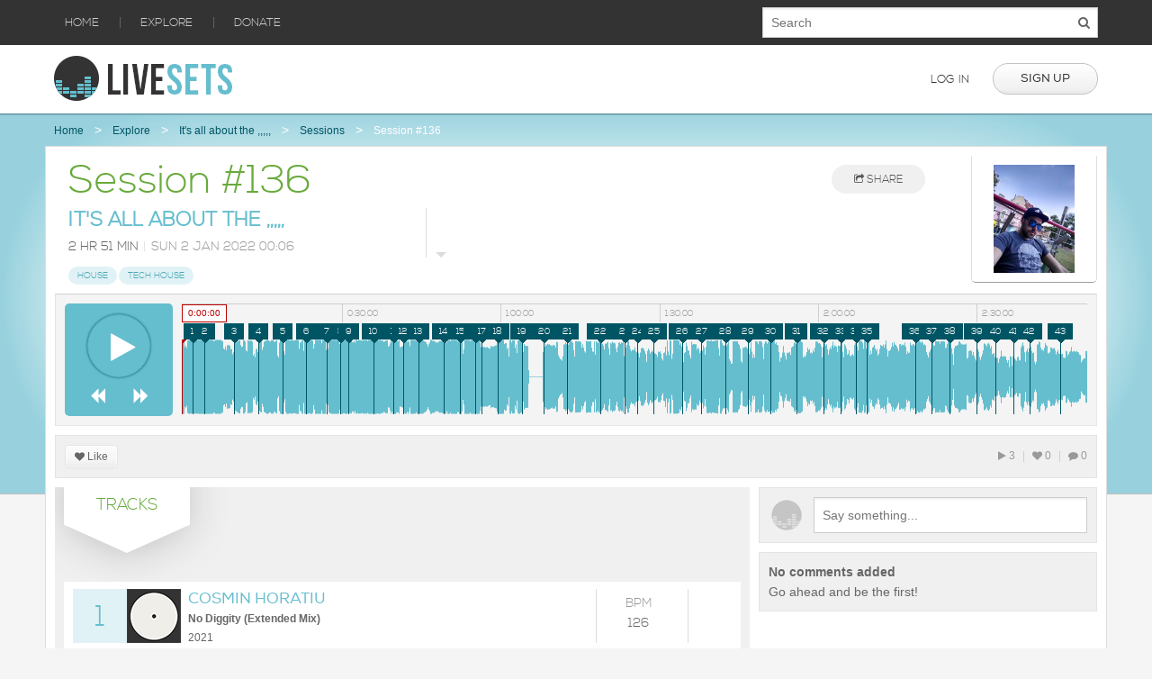

--- FILE ---
content_type: text/html; charset=UTF-8
request_url: https://livesets.com/dj-k/session/49031
body_size: 76524
content:
<!DOCTYPE html>
<!--[if IE 8]>
<html class="no-js lt-ie9" lang="en"> <![endif]-->
<!--[if gt IE 8]><!-->
<html class="no-js" lang="en"> <!--<![endif]-->
<head prefix="og: http://ogp.me/ns# fb: http://ogp.me/ns/fb# profile: http://ogp.me/ns/profile# article: http://ogp.me/ns/article#">
    <meta charset="utf-8"/>
    <meta name="viewport" content="width=device-width, initial-scale=1.0">

    <title>It's all about the ,,,,, - Session #136 -  2nd January 2022</title>
    
                                    
        <meta property="og:title" content="It's all about the ,,,,, - Session #136 -  2nd January 2022" >
    <meta name="description" content="DJ mix podcast by It's all about the ,,,,, containing house and tech house tracks" >
    <meta property="og:description" content="DJ mix podcast by It's all about the ,,,,, containing house and tech house tracks" >
    <meta property="og:type" content="music.playlist" >
    <meta property="og:audio" content="https://livesets.com/dj-k/session/49031" >
    <meta property="og:audio:type" content="audio/vnd.facebook.bridge" >
    <meta property="music:creator" content="https://livesets.com/dj-k" >
    <meta property="og:url" content="https://livesets.com/dj-k/session/49031" >
    <meta property="og:image" content="https://livesets.com/cache/images/resize/500/f3d0e5cbcce411f2fe727828a05e5456.jpg" >
    <meta property="fb:app_id" content="453779041379417" >
    <meta property="og:site_name" content="Livesets" >
    <link rel="shortcut icon" type="image/x-icon" href="https://livesets.com/favicon.ico">
    <link href="/build/app.827ba9a9.css" media="screen" rel="stylesheet" type="text/css" >
</head>
<body>

<div class="mainsite">
    <div class="gradient">
        <div class="top-bar-container">
            <div class="row">
                <nav class="top-bar">
                    <ul>
                        <li class="toggle-topbar"><a href="#" class="follow"></a></li>
                    </ul>
                    <ul class="left" id="bb-menu-top">
                        <li class="home"><a href="/">Home</a></li>
                        <li class="divider no-small">|</li>
                        <li class="stream"><a href="/explore">Explore</a></li>
                        <li class="divider no-small">|</li>
                        <li class="donate"><a href="/donate">Donate</a></li>
                                                    <li class="no-large"><a href="#" data-url="/login" rel="dialog">Log in</a></li>
                                            </ul>

                    <div class="four columns search-container">
                        <div class="search-bar">
                            <input type="text" name="q" id="top-search" placeholder="Search" autocomplete="off">
                            <div class="search-icon">
                                <i class="fa fa-search"></i>
                            </div>
                        </div>
                    </div>
                </nav>
            </div>
            <div class="row">
                <div class="four columns right search-results"></div>
            </div>
        </div>
        <div id="xbody">
            
<div id="xmeta" class="hidden" data-title="It's all about the ,,,,, - Session #136 -  2nd January 2022" data-active="explore"></div>

<div id="header">
    <div class="row">
        <div class="four columns">
            <a href="/" class="logo">&nbsp;</a>
        </div>

        <div class="eight columns box-subnav no-small">
            <ul class="tool-nav">
                                    <li class="no-small ls-top"><a href="#" data-url="/login?target=%2Fdj-k%2Fsession%2F49031" rel="dialog">Log in</a></li>
                    <li class="no-small ls-top"><a href="#" data-url="/signup" class="secondary round button" rel="dialog">Sign up</a></li>
                            </ul>
        </div>

    </div>
</div>



<div id="main">

    <div class="row user-info">
                    <div class="row no-small">
                <ul class="breadcrumbs"><li><a href="/">Home</a></li><li><a href="/explore">Explore</a></li><li><a href="/dj-k">It&#039;s all about the ,,,,,</a></li><li><a href="/dj-k/sessions">Sessions</a></li><li class="current"><a href="/dj-k/session/49031">Session #136</a></li></ul>            </div>
            </div>

        
    <div id="container">
        <div class="row full-screen session" id="content">

    <div class="row player-header">

        <div class="ten columns">
            <div class="row">
                <div class="ten columns title">
                    <h1 class="title">Session #136</h1>
                </div>
                <div class="two columns social hide-for-small">
                    <button title="Share this page" class="round-button share"><i class="fa fa-share-square-o"></i> Share</button>
                </div>
            </div>
            <div class="row session-details show-for-small">
                <div class="artist">
                    <a href="/dj-k">It's all about the ,,,,,</a>
                </div>
                <div class="meta">
                    <i class="fa fa-clock-o"></i> 2022/01/02                </div>
            </div>
            <div class="row hide-for-small">
                <div class="five columns session-details no-small">
                    <div class="artist"><a href="/dj-k">It's all about the ,,,,,</a></div>
                    <div class="meta">
                        <span class="left-col">2 hr 51 min</span>
                        <span class="pipe">|</span>
                        <span class="right-col">Sun  2 Jan 2022 00:06</span>
                    </div>
                </div>

                <div class="seven columns description">
                    <div class="row box-more less">
                                                <div class="arrow"></div>
                    </div>
                </div>
            </div>

            <div class="row genre cloud no-small">
                <a class="round button" title="House" href="/session">House</a><a class="round button" title="Tech House" href="/session">Tech House</a>            </div>
        </div>
        <div class="two columns no-small">
            <div class="dj-avatar right"><a href="/dj-k" style="background:url('/cache/images/resize/150/f3d0e5cbcce411f2fe727828a05e5456.jpg') center center no-repeat; background-size:auto 100%;">&nbsp;</a></div>
        </div>
    </div>

    <!-- BEGIN media_player -->
    <div class="row bb-player">

        <div class="row ts-player player" id="49031" data-type="session" data-id="49031">
            <div class="row">
                <div class="control-col ts-control">
                    <div class="row row-play default">
                        <button class="fa fa-play ts-play"></button>
                    </div>
                    <div class="row prev-next">
                        <a data-icon="&#xe009;" aria-hidden="true" class="ts-rewind"></a>
                        <a data-icon="&#xe00a;" aria-hidden="true" class="ts-forward"></a>
                    </div>
                </div>
                <div class="player-col">
                    <div class="ts-ruler-container">
                        <div class="ts-ruler"></div>
                    </div>
                    <div class="ts-wave">
                        <div class="ts-image-canvas"></div>
                        <div class="ts-waveform"></div>
                    </div>
                </div>
            </div>
        </div>

        <div class="row social-live show-for-small">
            <div class="follow">
                                    <button class="round-button text login-required"><span class="fa fa-heart"></span> Like</button>
                            </div>
            <div class="share">
                <button class="round-button share" title="Share this page"><i class="fa fa-share-square-o"></i> Share</button>
            </div>
        </div>

        <div class="row boxed response hide-for-small" id="response">
            <div class="two columns">
                <ul class="buttons">
                                            <li><button data-url="/login" rel="dialog"><span class="fa fa-heart"></span> Like</button></li>
                                    </ul>
            </div>
            <div class="eight columns">
                <div class="row now-playing player-footer-box no-display">
                    <div class="track-info"><span class="fa fa-play"></span> <span class="artist"> </span> - <span class="track"> </span></div>
                </div>
            </div>
            <div class="two columns hide-for-small">
                <ul class="counters" data-url="/json/session-counters/49031">
                    <li class="play"><span class="fa fa-play"></span> <span class="played">3</span></li>
                    <li class="spacer">|</li>
                    <li class="favorite"><span class="fa fa-heart"></span> <span class="likes">0</span></li>
                    <li class="spacer">|</li>
                    <li class="favorite"><span class="fa fa-comment"></span> <span class="comments">0</span></li>
                </ul>
            </div>
        </div>
    </div>

    
    <div class="row explore">
        <div class="eight columns main">

                            <div class="row tab-head">
                    <h2 class="tab"><span class="title">Tracks</span></h2>
                </div>
                <div class="row overview playlist selectable">
                    
                    <div id="pl122" class="row media-list track-link" data-position="122" data-broadcast="49031" data-id="49031">
                        <div class="nine columns">
                            <div class="nr">1</div>
                                                            <div class="avatar no-cover-60">&nbsp;</div>
                                                        <div class="info">
                                <div class="head">Cosmin Horatiu</div>
                                <div class="sub">No Diggity (Extended Mix)</div>
                                <div class="sub-sub">                                 2021</div>
                            </div>
                        </div>
                        <div class="two columns no-small">
                            <div class="extra">
                                <div class="key">BPM</div>
                                <div class="value">126</div>
                            </div>
                        </div>
                        <div class="one columns extra buy no-small">
                                                    </div>
                    </div>
                    
                    <div id="pl259" class="row media-list track-link" data-position="259" data-broadcast="49031" data-id="49031">
                        <div class="nine columns">
                            <div class="nr">2</div>
                                                            <div class="avatar"><img src="https://imagescdn.junodownload.com/75/CS4816789-02A-TN.jpg" class="cover" alt=""></div>
                                                        <div class="info">
                                <div class="head">Carlo Lio</div>
                                <div class="sub">Acting Kinda Strange (Original Mix)</div>
                                <div class="sub-sub">Minimal/Tech House |                                  2020</div>
                            </div>
                        </div>
                        <div class="two columns no-small">
                            <div class="extra">
                                <div class="key">BPM</div>
                                <div class="value">128</div>
                            </div>
                        </div>
                        <div class="one columns extra buy no-small">
                                                            <a class="buy follow" href="http://www.junodownload.com/products/4816789-2-1.htm" target="_blank">&nbsp;</a>
                                                    </div>
                    </div>
                    
                    <div id="pl592" class="row media-list track-link" data-position="592" data-broadcast="49031" data-id="49031">
                        <div class="nine columns">
                            <div class="nr">3</div>
                                                            <div class="avatar no-cover-60">&nbsp;</div>
                                                        <div class="info">
                                <div class="head">Ammo Avenue</div>
                                <div class="sub">Special (Extended Mix)</div>
                                <div class="sub-sub">                                </div>
                            </div>
                        </div>
                        <div class="two columns no-small">
                            <div class="extra">
                                <div class="key">BPM</div>
                                <div class="value"></div>
                            </div>
                        </div>
                        <div class="one columns extra buy no-small">
                                                    </div>
                    </div>
                    
                    <div id="pl871" class="row media-list track-link" data-position="871" data-broadcast="49031" data-id="49031">
                        <div class="nine columns">
                            <div class="nr">4</div>
                                                            <div class="avatar no-cover-60">&nbsp;</div>
                                                        <div class="info">
                                <div class="head">Ramon Bedoya</div>
                                <div class="sub">With Me</div>
                                <div class="sub-sub">                                 2021</div>
                            </div>
                        </div>
                        <div class="two columns no-small">
                            <div class="extra">
                                <div class="key">BPM</div>
                                <div class="value">126</div>
                            </div>
                        </div>
                        <div class="one columns extra buy no-small">
                                                    </div>
                    </div>
                    
                    <div id="pl1142" class="row media-list track-link" data-position="1142" data-broadcast="49031" data-id="49031">
                        <div class="nine columns">
                            <div class="nr">5</div>
                                                            <div class="avatar"><img src="https://imagescdn.junodownload.com/75/CS5215988-02A-TN.jpg" class="cover" alt=""></div>
                                                        <div class="info">
                                <div class="head">Josh Butler</div>
                                <div class="sub">Satisfy</div>
                                <div class="sub-sub">Minimal/Tech House |                                  2021</div>
                            </div>
                        </div>
                        <div class="two columns no-small">
                            <div class="extra">
                                <div class="key">BPM</div>
                                <div class="value">125</div>
                            </div>
                        </div>
                        <div class="one columns extra buy no-small">
                                                            <a class="buy follow" href="http://www.junodownload.com/products/5215988-2-2.htm" target="_blank">&nbsp;</a>
                                                    </div>
                    </div>
                    
                    <div id="pl1414" class="row media-list track-link" data-position="1414" data-broadcast="49031" data-id="49031">
                        <div class="nine columns">
                            <div class="nr">6</div>
                                                            <div class="avatar"><img src="https://imagescdn.junodownload.com/75/CS5281398-02A-TN.jpg" class="cover" alt=""></div>
                                                        <div class="info">
                                <div class="head">DJ DEP</div>
                                <div class="sub">Touch Me (Original Mix)</div>
                                <div class="sub-sub">Minimal/Tech House |                                  2021</div>
                            </div>
                        </div>
                        <div class="two columns no-small">
                            <div class="extra">
                                <div class="key">BPM</div>
                                <div class="value">128</div>
                            </div>
                        </div>
                        <div class="one columns extra buy no-small">
                                                            <a class="buy follow" href="http://www.junodownload.com/products/5281398-2-1.htm" target="_blank">&nbsp;</a>
                                                    </div>
                    </div>
                    
                    <div id="pl1647" class="row media-list track-link" data-position="1647" data-broadcast="49031" data-id="49031">
                        <div class="nine columns">
                            <div class="nr">7</div>
                                                            <div class="avatar"><img src="https://imagescdn.junodownload.com/75/CS4856742-02A-TN.jpg" class="cover" alt=""></div>
                                                        <div class="info">
                                <div class="head">Dennis Cruz</div>
                                <div class="sub">Watch Where You Walk</div>
                                <div class="sub-sub">Minimal/Tech House |                                  2020</div>
                            </div>
                        </div>
                        <div class="two columns no-small">
                            <div class="extra">
                                <div class="key">BPM</div>
                                <div class="value">126</div>
                            </div>
                        </div>
                        <div class="one columns extra buy no-small">
                                                            <a class="buy follow" href="http://www.junodownload.com/products/4856742-2-1.htm" target="_blank">&nbsp;</a>
                                                    </div>
                    </div>
                    
                    <div id="pl1803" class="row media-list track-link" data-position="1803" data-broadcast="49031" data-id="49031">
                        <div class="nine columns">
                            <div class="nr">8</div>
                                                            <div class="avatar no-cover-60">&nbsp;</div>
                                                        <div class="info">
                                <div class="head">BFR027</div>
                                <div class="sub">Sergio Fernandez - Kendo</div>
                                <div class="sub-sub">                                </div>
                            </div>
                        </div>
                        <div class="two columns no-small">
                            <div class="extra">
                                <div class="key">BPM</div>
                                <div class="value"></div>
                            </div>
                        </div>
                        <div class="one columns extra buy no-small">
                                                    </div>
                    </div>
                    
                    <div id="pl1891" class="row media-list track-link" data-position="1891" data-broadcast="49031" data-id="49031">
                        <div class="nine columns">
                            <div class="nr">9</div>
                                                            <div class="avatar"><img src="https://imagescdn.junodownload.com/75/CS4162667-02A-TN.jpg" class="cover" alt=""></div>
                                                        <div class="info">
                                <div class="head">Matt Sassari</div>
                                <div class="sub">Your Body (Extended Mix)</div>
                                <div class="sub-sub">Minimal/Tech House |                                  2019</div>
                            </div>
                        </div>
                        <div class="two columns no-small">
                            <div class="extra">
                                <div class="key">BPM</div>
                                <div class="value">128</div>
                            </div>
                        </div>
                        <div class="one columns extra buy no-small">
                                                            <a class="buy follow" href="http://www.junodownload.com/products/4162667-2-2.htm" target="_blank">&nbsp;</a>
                                                    </div>
                    </div>
                    
                    <div id="pl2172" class="row media-list track-link" data-position="2172" data-broadcast="49031" data-id="49031">
                        <div class="nine columns">
                            <div class="nr">10</div>
                                                            <div class="avatar no-cover-60">&nbsp;</div>
                                                        <div class="info">
                                <div class="head">for My Baby's Car (Extended Mix) (1)</div>
                                <div class="sub"></div>
                                <div class="sub-sub">                                </div>
                            </div>
                        </div>
                        <div class="two columns no-small">
                            <div class="extra">
                                <div class="key">BPM</div>
                                <div class="value"></div>
                            </div>
                        </div>
                        <div class="one columns extra buy no-small">
                                                    </div>
                    </div>
                    
                    <div id="pl2399" class="row media-list track-link" data-position="2399" data-broadcast="49031" data-id="49031">
                        <div class="nine columns">
                            <div class="nr">11</div>
                                                            <div class="avatar no-cover-60">&nbsp;</div>
                                                        <div class="info">
                                <div class="head">Bizen Lopez</div>
                                <div class="sub">Susie Q (Original Mix) (1)</div>
                                <div class="sub-sub">                                </div>
                            </div>
                        </div>
                        <div class="two columns no-small">
                            <div class="extra">
                                <div class="key">BPM</div>
                                <div class="value"></div>
                            </div>
                        </div>
                        <div class="one columns extra buy no-small">
                                                    </div>
                    </div>
                    
                    <div id="pl2513" class="row media-list track-link" data-position="2513" data-broadcast="49031" data-id="49031">
                        <div class="nine columns">
                            <div class="nr">12</div>
                                                            <div class="avatar no-cover-60">&nbsp;</div>
                                                        <div class="info">
                                <div class="head">Dandi &amp; Ugo, Dj Fly, Gianni S.</div>
                                <div class="sub">Down To Get Up (Uriah Persie, Apolo Fever Remix)</div>
                                <div class="sub-sub">                                </div>
                            </div>
                        </div>
                        <div class="two columns no-small">
                            <div class="extra">
                                <div class="key">BPM</div>
                                <div class="value"></div>
                            </div>
                        </div>
                        <div class="one columns extra buy no-small">
                                                    </div>
                    </div>
                    
                    <div id="pl2685" class="row media-list track-link" data-position="2685" data-broadcast="49031" data-id="49031">
                        <div class="nine columns">
                            <div class="nr">13</div>
                                                            <div class="avatar"><img src="https://imagescdn.junodownload.com/75/CS3537076-02A-TN.jpg" class="cover" alt=""></div>
                                                        <div class="info">
                                <div class="head">Felipe Cobos</div>
                                <div class="sub">Like That (Kaiq, Sebastian Ledher Remix)</div>
                                <div class="sub-sub">Minimal/Tech House |                                  2017</div>
                            </div>
                        </div>
                        <div class="two columns no-small">
                            <div class="extra">
                                <div class="key">BPM</div>
                                <div class="value">124</div>
                            </div>
                        </div>
                        <div class="one columns extra buy no-small">
                                                            <a class="buy follow" href="http://www.junodownload.com/products/3537076-2-1.htm" target="_blank">&nbsp;</a>
                                                    </div>
                    </div>
                    
                    <div id="pl2971" class="row media-list track-link" data-position="2971" data-broadcast="49031" data-id="49031">
                        <div class="nine columns">
                            <div class="nr">14</div>
                                                            <div class="avatar no-cover-60">&nbsp;</div>
                                                        <div class="info">
                                <div class="head">_unknown_</div>
                                <div class="sub">_unknown_</div>
                                <div class="sub-sub">                                </div>
                            </div>
                        </div>
                        <div class="two columns no-small">
                            <div class="extra">
                                <div class="key">BPM</div>
                                <div class="value"></div>
                            </div>
                        </div>
                        <div class="one columns extra buy no-small">
                                                    </div>
                    </div>
                    
                    <div id="pl3161" class="row media-list track-link" data-position="3161" data-broadcast="49031" data-id="49031">
                        <div class="nine columns">
                            <div class="nr">15</div>
                                                            <div class="avatar"><img src="https://imagescdn.junodownload.com/75/CS4510379-02A-TN.jpg" class="cover" alt=""></div>
                                                        <div class="info">
                                <div class="head">Mirko Di Florio</div>
                                <div class="sub">Electric Brain</div>
                                <div class="sub-sub">Minimal/Tech House |                                  2020</div>
                            </div>
                        </div>
                        <div class="two columns no-small">
                            <div class="extra">
                                <div class="key">BPM</div>
                                <div class="value">127</div>
                            </div>
                        </div>
                        <div class="one columns extra buy no-small">
                                                            <a class="buy follow" href="http://www.junodownload.com/products/4510379-2-1.htm" target="_blank">&nbsp;</a>
                                                    </div>
                    </div>
                    
                    <div id="pl3332" class="row media-list track-link" data-position="3332" data-broadcast="49031" data-id="49031">
                        <div class="nine columns">
                            <div class="nr">16</div>
                                                            <div class="avatar no-cover-60">&nbsp;</div>
                                                        <div class="info">
                                <div class="head">Matt Sassari</div>
                                <div class="sub">'Put A Record On'</div>
                                <div class="sub-sub">                                </div>
                            </div>
                        </div>
                        <div class="two columns no-small">
                            <div class="extra">
                                <div class="key">BPM</div>
                                <div class="value"></div>
                            </div>
                        </div>
                        <div class="one columns extra buy no-small">
                                                    </div>
                    </div>
                    
                    <div id="pl3407" class="row media-list track-link" data-position="3407" data-broadcast="49031" data-id="49031">
                        <div class="nine columns">
                            <div class="nr">17</div>
                                                            <div class="avatar no-cover-60">&nbsp;</div>
                                                        <div class="info">
                                <div class="head">Matt Sassari</div>
                                <div class="sub">Akuyeri (Original Mix) [Kinetika Records]</div>
                                <div class="sub-sub">                                </div>
                            </div>
                        </div>
                        <div class="two columns no-small">
                            <div class="extra">
                                <div class="key">BPM</div>
                                <div class="value"></div>
                            </div>
                        </div>
                        <div class="one columns extra buy no-small">
                                                    </div>
                    </div>
                    
                    <div id="pl3590" class="row media-list track-link" data-position="3590" data-broadcast="49031" data-id="49031">
                        <div class="nine columns">
                            <div class="nr">18</div>
                                                            <div class="avatar no-cover-60">&nbsp;</div>
                                                        <div class="info">
                                <div class="head">G.V.A</div>
                                <div class="sub">FREE &quot;Blood&quot; Hard Underground Boom Bap Type Beat Dark | base de rap piano | G.V.A</div>
                                <div class="sub-sub">                                </div>
                            </div>
                        </div>
                        <div class="two columns no-small">
                            <div class="extra">
                                <div class="key">BPM</div>
                                <div class="value"></div>
                            </div>
                        </div>
                        <div class="one columns extra buy no-small">
                                                    </div>
                    </div>
                    
                    <div id="pl3859" class="row media-list track-link" data-position="3859" data-broadcast="49031" data-id="49031">
                        <div class="nine columns">
                            <div class="nr">19</div>
                                                            <div class="avatar"><img src="https://imagescdn.junodownload.com/75/CS5013994-02A-TN.jpg" class="cover" alt=""></div>
                                                        <div class="info">
                                <div class="head">Flashmob</div>
                                <div class="sub">Closer (Extended Mix)</div>
                                <div class="sub-sub">Minimal/Tech House |                                  2021</div>
                            </div>
                        </div>
                        <div class="two columns no-small">
                            <div class="extra">
                                <div class="key">BPM</div>
                                <div class="value">126</div>
                            </div>
                        </div>
                        <div class="one columns extra buy no-small">
                                                            <a class="buy follow" href="http://www.junodownload.com/products/5013994-2-1.htm" target="_blank">&nbsp;</a>
                                                    </div>
                    </div>
                    
                    <div id="pl4111" class="row media-list track-link" data-position="4111" data-broadcast="49031" data-id="49031">
                        <div class="nine columns">
                            <div class="nr">20</div>
                                                            <div class="avatar no-cover-60">&nbsp;</div>
                                                        <div class="info">
                                <div class="head">Cosmin Horatiu</div>
                                <div class="sub">No Diggity (Extended Mix)</div>
                                <div class="sub-sub">                                 2021</div>
                            </div>
                        </div>
                        <div class="two columns no-small">
                            <div class="extra">
                                <div class="key">BPM</div>
                                <div class="value">126</div>
                            </div>
                        </div>
                        <div class="one columns extra buy no-small">
                                                    </div>
                    </div>
                    
                    <div id="pl4371" class="row media-list track-link" data-position="4371" data-broadcast="49031" data-id="49031">
                        <div class="nine columns">
                            <div class="nr">21</div>
                                                            <div class="avatar no-cover-60">&nbsp;</div>
                                                        <div class="info">
                                <div class="head">Music On</div>
                                <div class="sub">Eddy M - Swords (Original Mix)</div>
                                <div class="sub-sub">                                </div>
                            </div>
                        </div>
                        <div class="two columns no-small">
                            <div class="extra">
                                <div class="key">BPM</div>
                                <div class="value"></div>
                            </div>
                        </div>
                        <div class="one columns extra buy no-small">
                                                    </div>
                    </div>
                    
                    <div id="pl4752" class="row media-list track-link" data-position="4752" data-broadcast="49031" data-id="49031">
                        <div class="nine columns">
                            <div class="nr">22</div>
                                                            <div class="avatar no-cover-60">&nbsp;</div>
                                                        <div class="info">
                                <div class="head">_unknown_</div>
                                <div class="sub">_unknown_</div>
                                <div class="sub-sub">                                </div>
                            </div>
                        </div>
                        <div class="two columns no-small">
                            <div class="extra">
                                <div class="key">BPM</div>
                                <div class="value"></div>
                            </div>
                        </div>
                        <div class="one columns extra buy no-small">
                                                    </div>
                    </div>
                    
                    <div id="pl5031" class="row media-list track-link" data-position="5031" data-broadcast="49031" data-id="49031">
                        <div class="nine columns">
                            <div class="nr">23</div>
                                                            <div class="avatar"><img src="https://imagescdn.junodownload.com/75/CS5157011-02A-TN.jpg" class="cover" alt=""></div>
                                                        <div class="info">
                                <div class="head">Tomi&amp;Kesh, Jay de Lys</div>
                                <div class="sub">W2DO (Original Mix)</div>
                                <div class="sub-sub">Minimal/Tech House |                                  2021</div>
                            </div>
                        </div>
                        <div class="two columns no-small">
                            <div class="extra">
                                <div class="key">BPM</div>
                                <div class="value">126</div>
                            </div>
                        </div>
                        <div class="one columns extra buy no-small">
                                                            <a class="buy follow" href="http://www.junodownload.com/products/5157011-2-1.htm" target="_blank">&nbsp;</a>
                                                    </div>
                    </div>
                    
                    <div id="pl5170" class="row media-list track-link" data-position="5170" data-broadcast="49031" data-id="49031">
                        <div class="nine columns">
                            <div class="nr">24</div>
                                                            <div class="avatar no-cover-60">&nbsp;</div>
                                                        <div class="info">
                                <div class="head">Music On</div>
                                <div class="sub">Shaf Huse - Let's Get Hyped (Edit)</div>
                                <div class="sub-sub">                                </div>
                            </div>
                        </div>
                        <div class="two columns no-small">
                            <div class="extra">
                                <div class="key">BPM</div>
                                <div class="value"></div>
                            </div>
                        </div>
                        <div class="one columns extra buy no-small">
                                                    </div>
                    </div>
                    
                    <div id="pl5357" class="row media-list track-link" data-position="5357" data-broadcast="49031" data-id="49031">
                        <div class="nine columns">
                            <div class="nr">25</div>
                                                            <div class="avatar no-cover-60">&nbsp;</div>
                                                        <div class="info">
                                <div class="head">Music On</div>
                                <div class="sub">Shaf Huse - Lick Shots (Edit)</div>
                                <div class="sub-sub">                                </div>
                            </div>
                        </div>
                        <div class="two columns no-small">
                            <div class="extra">
                                <div class="key">BPM</div>
                                <div class="value"></div>
                            </div>
                        </div>
                        <div class="one columns extra buy no-small">
                                                    </div>
                    </div>
                    
                    <div id="pl5685" class="row media-list track-link" data-position="5685" data-broadcast="49031" data-id="49031">
                        <div class="nine columns">
                            <div class="nr">26</div>
                                                            <div class="avatar no-cover-60">&nbsp;</div>
                                                        <div class="info">
                                <div class="head">_unknown_</div>
                                <div class="sub">_unknown_</div>
                                <div class="sub-sub">                                </div>
                            </div>
                        </div>
                        <div class="two columns no-small">
                            <div class="extra">
                                <div class="key">BPM</div>
                                <div class="value"></div>
                            </div>
                        </div>
                        <div class="one columns extra buy no-small">
                                                    </div>
                    </div>
                    
                    <div id="pl5900" class="row media-list track-link" data-position="5900" data-broadcast="49031" data-id="49031">
                        <div class="nine columns">
                            <div class="nr">27</div>
                                                            <div class="avatar"><img src="https://imagescdn.junodownload.com/75/CS5107169-02A-TN.jpg" class="cover" alt=""></div>
                                                        <div class="info">
                                <div class="head">Mendo</div>
                                <div class="sub">What You Think (Original Mix)</div>
                                <div class="sub-sub">Funky/Club House |                                  2021</div>
                            </div>
                        </div>
                        <div class="two columns no-small">
                            <div class="extra">
                                <div class="key">BPM</div>
                                <div class="value">128</div>
                            </div>
                        </div>
                        <div class="one columns extra buy no-small">
                                                            <a class="buy follow" href="http://www.junodownload.com/products/5107169-2-1.htm" target="_blank">&nbsp;</a>
                                                    </div>
                    </div>
                    
                    <div id="pl6167" class="row media-list track-link" data-position="6167" data-broadcast="49031" data-id="49031">
                        <div class="nine columns">
                            <div class="nr">28</div>
                                                            <div class="avatar no-cover-60">&nbsp;</div>
                                                        <div class="info">
                                <div class="head">_unknown_</div>
                                <div class="sub">_unknown_</div>
                                <div class="sub-sub">                                </div>
                            </div>
                        </div>
                        <div class="two columns no-small">
                            <div class="extra">
                                <div class="key">BPM</div>
                                <div class="value"></div>
                            </div>
                        </div>
                        <div class="one columns extra buy no-small">
                                                    </div>
                    </div>
                    
                    <div id="pl6424" class="row media-list track-link" data-position="6424" data-broadcast="49031" data-id="49031">
                        <div class="nine columns">
                            <div class="nr">29</div>
                                                            <div class="avatar"><img src="https://imagescdn.junodownload.com/75/CS5072933-02A-TN.jpg" class="cover" alt=""></div>
                                                        <div class="info">
                                <div class="head">Joey London Style</div>
                                <div class="sub">First Time</div>
                                <div class="sub-sub">Minimal/Tech House |                                  2021</div>
                            </div>
                        </div>
                        <div class="two columns no-small">
                            <div class="extra">
                                <div class="key">BPM</div>
                                <div class="value">128</div>
                            </div>
                        </div>
                        <div class="one columns extra buy no-small">
                                                            <a class="buy follow" href="http://www.junodownload.com/products/5072933-2-2.htm" target="_blank">&nbsp;</a>
                                                    </div>
                    </div>
                    
                    <div id="pl6681" class="row media-list track-link" data-position="6681" data-broadcast="49031" data-id="49031">
                        <div class="nine columns">
                            <div class="nr">30</div>
                                                            <div class="avatar no-cover-60">&nbsp;</div>
                                                        <div class="info">
                                <div class="head">Music On</div>
                                <div class="sub">Joey London - Freakon</div>
                                <div class="sub-sub">                                </div>
                            </div>
                        </div>
                        <div class="two columns no-small">
                            <div class="extra">
                                <div class="key">BPM</div>
                                <div class="value"></div>
                            </div>
                        </div>
                        <div class="one columns extra buy no-small">
                                                    </div>
                    </div>
                    
                    <div id="pl6977" class="row media-list track-link" data-position="6977" data-broadcast="49031" data-id="49031">
                        <div class="nine columns">
                            <div class="nr">31</div>
                                                            <div class="avatar no-cover-60">&nbsp;</div>
                                                        <div class="info">
                                <div class="head">Music On</div>
                                <div class="sub">Kaiq, mrT &amp; SimoV - Shadows (Original Mix)</div>
                                <div class="sub-sub">                                </div>
                            </div>
                        </div>
                        <div class="two columns no-small">
                            <div class="extra">
                                <div class="key">BPM</div>
                                <div class="value"></div>
                            </div>
                        </div>
                        <div class="one columns extra buy no-small">
                                                    </div>
                    </div>
                    
                    <div id="pl7281" class="row media-list track-link" data-position="7281" data-broadcast="49031" data-id="49031">
                        <div class="nine columns">
                            <div class="nr">32</div>
                                                            <div class="avatar no-cover-60">&nbsp;</div>
                                                        <div class="info">
                                <div class="head">Music On</div>
                                <div class="sub">Kassier - Jungo (Original Mix)</div>
                                <div class="sub-sub">                                </div>
                            </div>
                        </div>
                        <div class="two columns no-small">
                            <div class="extra">
                                <div class="key">BPM</div>
                                <div class="value"></div>
                            </div>
                        </div>
                        <div class="one columns extra buy no-small">
                                                    </div>
                    </div>
                    
                    <div id="pl7483" class="row media-list track-link" data-position="7483" data-broadcast="49031" data-id="49031">
                        <div class="nine columns">
                            <div class="nr">33</div>
                                                            <div class="avatar"><img src="https://imagescdn.junodownload.com/75/CS5107169-02A-TN.jpg" class="cover" alt=""></div>
                                                        <div class="info">
                                <div class="head">Slugg</div>
                                <div class="sub">Bounce Wit Me (Original Mix)</div>
                                <div class="sub-sub">Funky/Club House |                                  2021</div>
                            </div>
                        </div>
                        <div class="two columns no-small">
                            <div class="extra">
                                <div class="key">BPM</div>
                                <div class="value">128</div>
                            </div>
                        </div>
                        <div class="one columns extra buy no-small">
                                                            <a class="buy follow" href="http://www.junodownload.com/products/5107169-2-5.htm" target="_blank">&nbsp;</a>
                                                    </div>
                    </div>
                    
                    <div id="pl7652" class="row media-list track-link" data-position="7652" data-broadcast="49031" data-id="49031">
                        <div class="nine columns">
                            <div class="nr">34</div>
                                                            <div class="avatar no-cover-60">&nbsp;</div>
                                                        <div class="info">
                                <div class="head">Music On</div>
                                <div class="sub">Mike Morrisey, Taylor Crane - Part Dos (Francesco Squillante Remix)</div>
                                <div class="sub-sub">                                </div>
                            </div>
                        </div>
                        <div class="two columns no-small">
                            <div class="extra">
                                <div class="key">BPM</div>
                                <div class="value"></div>
                            </div>
                        </div>
                        <div class="one columns extra buy no-small">
                                                    </div>
                    </div>
                    
                    <div id="pl7773" class="row media-list track-link" data-position="7773" data-broadcast="49031" data-id="49031">
                        <div class="nine columns">
                            <div class="nr">35</div>
                                                            <div class="avatar no-cover-60">&nbsp;</div>
                                                        <div class="info">
                                <div class="head">mrT &amp; SimoV, Tomas Bisquierra</div>
                                <div class="sub">Gora</div>
                                <div class="sub-sub">                                </div>
                            </div>
                        </div>
                        <div class="two columns no-small">
                            <div class="extra">
                                <div class="key">BPM</div>
                                <div class="value"></div>
                            </div>
                        </div>
                        <div class="one columns extra buy no-small">
                                                    </div>
                    </div>
                    
                    <div id="pl8323" class="row media-list track-link" data-position="8323" data-broadcast="49031" data-id="49031">
                        <div class="nine columns">
                            <div class="nr">36</div>
                                                            <div class="avatar"><img src="https://imagescdn.junodownload.com/75/CS5314599-02A-TN.jpg" class="cover" alt=""></div>
                                                        <div class="info">
                                <div class="head">Tomi&amp;Kesh, Cosmin Horatiu</div>
                                <div class="sub">Out Of The Blue (Extended Mix)</div>
                                <div class="sub-sub">Minimal/Tech House |                                  2021</div>
                            </div>
                        </div>
                        <div class="two columns no-small">
                            <div class="extra">
                                <div class="key">BPM</div>
                                <div class="value">126</div>
                            </div>
                        </div>
                        <div class="one columns extra buy no-small">
                                                            <a class="buy follow" href="http://www.junodownload.com/products/5314599-2-3.htm" target="_blank">&nbsp;</a>
                                                    </div>
                    </div>
                    
                    <div id="pl8506" class="row media-list track-link" data-position="8506" data-broadcast="49031" data-id="49031">
                        <div class="nine columns">
                            <div class="nr">37</div>
                                                            <div class="avatar no-cover-60">&nbsp;</div>
                                                        <div class="info">
                                <div class="head">Music On</div>
                                <div class="sub">Thomas Cerutti - Day Off (Original Mix)</div>
                                <div class="sub-sub">                                </div>
                            </div>
                        </div>
                        <div class="two columns no-small">
                            <div class="extra">
                                <div class="key">BPM</div>
                                <div class="value"></div>
                            </div>
                        </div>
                        <div class="one columns extra buy no-small">
                                                    </div>
                    </div>
                    
                    <div id="pl8718" class="row media-list track-link" data-position="8718" data-broadcast="49031" data-id="49031">
                        <div class="nine columns">
                            <div class="nr">38</div>
                                                            <div class="avatar"><img src="https://imagescdn.junodownload.com/75/CS5281398-02A-TN.jpg" class="cover" alt=""></div>
                                                        <div class="info">
                                <div class="head">DJ DEP</div>
                                <div class="sub">Touch Me (Original Mix)</div>
                                <div class="sub-sub">Minimal/Tech House |                                  2021</div>
                            </div>
                        </div>
                        <div class="two columns no-small">
                            <div class="extra">
                                <div class="key">BPM</div>
                                <div class="value">128</div>
                            </div>
                        </div>
                        <div class="one columns extra buy no-small">
                                                            <a class="buy follow" href="http://www.junodownload.com/products/5281398-2-1.htm" target="_blank">&nbsp;</a>
                                                    </div>
                    </div>
                    
                    <div id="pl9025" class="row media-list track-link" data-position="9025" data-broadcast="49031" data-id="49031">
                        <div class="nine columns">
                            <div class="nr">39</div>
                                                            <div class="avatar no-cover-60">&nbsp;</div>
                                                        <div class="info">
                                <div class="head">Music On</div>
                                <div class="sub">GruuvElement's - Essential (Original Mix)</div>
                                <div class="sub-sub">                                </div>
                            </div>
                        </div>
                        <div class="two columns no-small">
                            <div class="extra">
                                <div class="key">BPM</div>
                                <div class="value"></div>
                            </div>
                        </div>
                        <div class="one columns extra buy no-small">
                                                    </div>
                    </div>
                    
                    <div id="pl9234" class="row media-list track-link" data-position="9234" data-broadcast="49031" data-id="49031">
                        <div class="nine columns">
                            <div class="nr">40</div>
                                                            <div class="avatar no-cover-60">&nbsp;</div>
                                                        <div class="info">
                                <div class="head">Music On</div>
                                <div class="sub">Hector Couto, Muse Groove - Trouble Maker (Original Mix)</div>
                                <div class="sub-sub">                                </div>
                            </div>
                        </div>
                        <div class="two columns no-small">
                            <div class="extra">
                                <div class="key">BPM</div>
                                <div class="value"></div>
                            </div>
                        </div>
                        <div class="one columns extra buy no-small">
                                                    </div>
                    </div>
                    
                    <div id="pl9440" class="row media-list track-link" data-position="9440" data-broadcast="49031" data-id="49031">
                        <div class="nine columns">
                            <div class="nr">41</div>
                                                            <div class="avatar no-cover-60">&nbsp;</div>
                                                        <div class="info">
                                <div class="head">_unknown_</div>
                                <div class="sub">_unknown_</div>
                                <div class="sub-sub">                                </div>
                            </div>
                        </div>
                        <div class="two columns no-small">
                            <div class="extra">
                                <div class="key">BPM</div>
                                <div class="value"></div>
                            </div>
                        </div>
                        <div class="one columns extra buy no-small">
                                                    </div>
                    </div>
                    
                    <div id="pl9621" class="row media-list track-link" data-position="9621" data-broadcast="49031" data-id="49031">
                        <div class="nine columns">
                            <div class="nr">42</div>
                                                            <div class="avatar no-cover-60">&nbsp;</div>
                                                        <div class="info">
                                <div class="head">Music On</div>
                                <div class="sub">Eddy M - Get Out (Original Mix)</div>
                                <div class="sub-sub">                                </div>
                            </div>
                        </div>
                        <div class="two columns no-small">
                            <div class="extra">
                                <div class="key">BPM</div>
                                <div class="value"></div>
                            </div>
                        </div>
                        <div class="one columns extra buy no-small">
                                                    </div>
                    </div>
                    
                    <div id="pl9972" class="row media-list track-link" data-position="9972" data-broadcast="49031" data-id="49031">
                        <div class="nine columns">
                            <div class="nr">43</div>
                                                            <div class="avatar"><img src="https://imagescdn.junodownload.com/75/CS5080629-02A-TN.jpg" class="cover" alt=""></div>
                                                        <div class="info">
                                <div class="head">Enrico Caruso</div>
                                <div class="sub">Keep Survivin' (Original Mix)</div>
                                <div class="sub-sub">Minimal/Tech House |                                  2021</div>
                            </div>
                        </div>
                        <div class="two columns no-small">
                            <div class="extra">
                                <div class="key">BPM</div>
                                <div class="value">127</div>
                            </div>
                        </div>
                        <div class="one columns extra buy no-small">
                                                            <a class="buy follow" href="http://www.junodownload.com/products/5080629-2-1.htm" target="_blank">&nbsp;</a>
                                                    </div>
                    </div>
                                    </div>
                    </div>
        <div class="four columns side profile">
            
<div class="row boxed avatar-box chat-box" id="comment">
    <div class="avatar">
        <img src="[data-uri]" alt="">
    </div>
                    <form action="#" method="post" class="no-submit">
            <input type="text" class="login-required" data-target="%2Fdj-k%2Fsession%2F49031" name="comment" placeholder="Say something...">
        </form>
    </div>

<div id="comments" class="row boxed regular" data-url="/ajax/comments/session/49031?ajax&xhr">
<div class="row user-comments ">
    
    <div class="row comment">
        <strong>No comments added</strong>
        <br>Go ahead and be the first!
    </div>
</div>


</div>        </div>
    </div>
</div>    </div>
</div>

<div id="xDialog" class="reveal-modal small dialog"></div>        </div>
        <div id="footer">
            <div class="row doorstep no-small">
                <div class="eight columns centered">
                    <div class="row">
                        <div class="four columns first">
                            <ul>
                                <li class="head connect"><span data-icon="&#xe002;" aria-hidden="true"></span>Connect</li>
                                <li><a href="/how-it-works">How it works</a></li>
                                <li><a href="#" data-url="/login" rel="dialog">Log in</a></li>
                                <li><a href="#" data-url="/signup" rel="dialog">Sign up</a></li>
                            </ul>
                        </div>
                        <div class="four columns second">
                            <ul>
                                <li class="head explore"><span data-icon="&#xe001;" aria-hidden="true"></span> Explore</li>
                                <li><a href="/session">Sessions</a></li>
                            </ul>
                        </div>
                        <div class="four columns third">
                            <ul>
                                <li class="head beatbravo"><span data-icon="&#xe010;" aria-hidden="true"></span>Livesets</li>
                                <li><a href="/about">About</a></li>
                                <li><a href="/faq">FAQ</a></li>
                                <li><a href="/contact">Contact</a></li>
                            </ul>
                        </div>
                    </div>
                </div>
            </div>
            <div class="row copyright">
                <ul class="foot-nav">
                    <li>&copy; 2026 Livesets</li>
                    <li>|</li>
                    <li><a href="/terms-of-use">Terms of Use</a></li>
                    <li>|</li>
                    <li class="no-small"><a href="/privacy-policy">Privacy Policy</a></li>
                    <li class="no-small">|</li>
                    <li class="no-small"><a href="/disclaimer">Disclaimer</a></li>
                    <li class="no-small">|</li>
                    <li><a href="/legal">Legal</a></li>
                </ul>
                <ul class="social-media">
                    <li><a data-icon="&#xe00e;" href="https://www.facebook.com/livesets" target="_blank"><span class="visuallyhidden">Facebook</span></a></li>
                    <li><a data-icon="&#xe00f;" href="https://twitter.com/livesets" target="_blank"><span class="visuallyhidden">Twitter</span></a></li>
                </ul>
            </div>
        </div>
        <div class="row player-container-fix no-display">&nbsp;</div>
        <div class="player-container no-display">
            <div class="row">
                <ul id="player">
                    <li class="bvolume">
                        <button class="fa fa-volume-up"></button>
                        <input type="range" min="0" max="100" step="10" class="range"/>
                    </li>
                    <li class="metadata link" data-url="">
                        <span class="artist"></span>
                        <span class="title"></span>
                    </li>
                    <li class="control">
                        <button class="fa fa-play"></button>
                        <button class="fa fa-pause no-display"></button>
                    </li>
                </ul>
            </div>
        </div>
    </div>
</div>
<div class="clear"></div>

<div id="loginModal" class="reveal-modal">
    <h2>Please login first</h2>
    <p>Not on Livesets yet? Sign up now, it's free!</p>
    <div class="clear"><!-- --></div>
    <ul class="button-group">
        <li><a class="btn-login round button close-reveal-modal" href="/login">Log in</a></li>
        <li><a class="secondary round button close-reveal-modal" href="/signup">Sign up</a></li>
    </ul>
    <div class="clear"><!-- --></div>
    <a class="close-reveal-modal ignore">&#215;</a>
</div>

<div id="modalShare" class="reveal-modal">
    <h2>Share</h2>
    <ul class="share-buttons">
        <li><a class="social-facebook" href="https://www.facebook.com/sharer/sharer.php?u="></a></li>
    </ul>
    <div class="clear"><!-- --></div>
    <div class="row share-url">
        <input type="text" id="share-url" class="url" value="" readonly="readonly">
    </div>

    <a class="close-reveal-modal ignore">&#215;</a>
</div>

<div id="modalMessage" class="reveal-modal expand">
    <h2>Send message</h2>
    <form action="#">
        <input type="text" id="to-user" class="url" value="" readonly="readonly">
        <textarea></textarea>
    </form>

    <a class="close-reveal-modal ignore">&#215;</a>
</div>

<script type="text/javascript">var _paq = _paq || [];</script>        <!-- Stats -->
    <script type="text/javascript">
        // _paq.push(['trackPageView']); // Do not track initial visit
        _paq.push(['enableLinkTracking']);

        (function() {
            var u=(("https:" === document.location.protocol) ? "https" : "http") + "://stats.ibcs.nl/";
            _paq.push(['setTrackerUrl', u+'piwik.php']);
            _paq.push(['setSiteId', '5']);
            var d=document, g=d.createElement('script'), s=d.getElementsByTagName('script')[0]; g.type='text/javascript';
            g.defer=true; g.async=true; g.src=u+'piwik.js'; s.parentNode.insertBefore(g,s);
        })();
    </script>
    <noscript><p><img src="https://stats.ibcs.nl/piwik.php?idsite=5" style="border:0;" alt="" /></p></noscript>
    <!-- End Stats -->

<script src="/build/app.5d773281.js"></script>

</body>
</html>

--- FILE ---
content_type: text/css
request_url: https://livesets.com/build/app.827ba9a9.css
body_size: 59824
content:
*,:after,:before{-webkit-box-sizing:border-box;-moz-box-sizing:border-box;box-sizing:border-box}html{font-size:62.5%}body{-webkit-font-smoothing:antialiased;background:#fff;color:#222;font-family:Helvetica Neue,Helvetica,Arial,sans-serif;font-size:14px;font-style:normal;font-weight:400;line-height:1;position:relative}a img{border:none}a{color:#2ba6cb;line-height:inherit;text-decoration:none}a:focus,a:hover{color:#2795b6}p a,p a:visited{line-height:inherit}.left{float:left}.right{float:right}.text-left{text-align:left}.text-right{text-align:right}.text-center{text-align:center}.hide-override{display:none!important}.highlight{background:#ff9}#googlemap img,#map_canvas embed,#map_canvas img,#map_canvas object,embed,object{max-width:none}figure{margin:0}blockquote,body,dd,div,dl,dt,form,h1,h2,h3,h4,h5,h6,li,ol,p,pre,td,th,ul{direction:ltr;font-size:14px;margin:0;padding:0}p{font-family:inherit;font-size:14px;font-weight:400}p,p.lead{line-height:1.6;margin-bottom:17px}p.lead{font-size:17.5px}aside p{font-size:13px;font-style:italic;line-height:1.35}h1,h2,h3,h4,h5,h6{color:#222;font-family:Helvetica Neue,Helvetica,Arial,sans-serif;font-style:normal;font-weight:700;line-height:1.1;margin-bottom:14px;margin-top:14px;text-rendering:optimizeLegibility}h1 small,h2 small,h3 small,h4 small,h5 small,h6 small{color:#6f6f6f;font-size:60%;line-height:0}h2{font-size:37px}h3{font-size:27px}h4{font-size:23px}h5{font-size:17px}h6{font-size:14px}hr{border:solid #ddd;border-width:1px 0 0;clear:both;height:0;margin:22px 0 21px}.subheader{color:#6f6f6f;font-weight:300;line-height:1.3;margin-bottom:17px}em,i{font-style:italic}b,em,i,strong{line-height:inherit}b,strong{font-weight:700}small{font-size:60%;line-height:inherit}code{background:#ff9;font-weight:700}dl,ol,ul{font-size:14px;line-height:1.6;list-style-position:outside;margin-bottom:17px}ul li ol,ul li ul{margin-bottom:0;margin-left:20px}ul.circle,ul.disc,ul.square{margin-left:17px}ul.square{list-style-type:square}ul.square li ul{list-style:inherit}ul.circle{list-style-type:circle}ul.circle li ul{list-style:inherit}ul.disc{list-style-type:disc}ul.disc li ul{list-style:inherit}ul.no-bullet{list-style:none}ul.large li{line-height:21px}ol{margin-left:20px}ol li ol,ol li ul{margin-bottom:0;margin-left:20px}blockquote,blockquote p{color:#6f6f6f;line-height:1.5}blockquote{border-left:1px solid #ddd;margin:0 0 17px;padding:9px 20px 0 19px}blockquote cite{color:#555;display:block;font-size:13px}blockquote cite:before{content:"\2014 \0020"}blockquote cite a,blockquote cite a:visited{color:#555}abbr,acronym{border-bottom:1px solid #ddd;color:#222;cursor:help;font-size:90%;text-transform:uppercase}abbr{text-transform:none}.print-only{display:none!important}@media print{*{background:transparent!important;box-shadow:none!important;color:#000!important;filter:none!important;-ms-filter:none!important;text-shadow:none!important}a,a:visited{text-decoration:underline}a[href]:after{content:" (" attr(href) ")"}abbr[title]:after{content:" (" attr(title) ")"}.ir a:after,a[href^="#"]:after,a[href^="javascript:"]:after{content:""}blockquote,pre{border:1px solid #999;page-break-inside:avoid}thead{display:table-header-group}img,tr{page-break-inside:avoid}img{max-width:100%!important}@page{margin:.5cm}h2,h3,p{orphans:3;widows:3}h2,h3{page-break-after:avoid}.hide-on-print{display:none!important}.print-only{display:block!important}.hide-for-print{display:none!important}.show-for-print{display:inherit!important}}form{margin:0 0 19.41641px}.row form .row{margin:0 -6px}.row form .row .column,.row form .row .columns{padding:0 6px}.row form .row.collapse{margin:0}.row form .row.collapse .column,.row form .row.collapse .columns{padding:0}label{color:#4d4d4d;cursor:pointer;display:block;font-size:14px;font-weight:500;margin-bottom:3px}label.right{float:none;text-align:right}label.inline{line-height:32px;margin:0 0 12px}.postfix,.prefix{display:block;height:32px;line-height:31px;padding-bottom:0;padding-top:0;position:relative;text-align:center;width:100%;z-index:2}a.button.postfix,a.button.prefix{padding-left:0;padding-right:0;text-align:center}span.postfix,span.prefix{background:#f2f2f2;border:1px solid #ccc}.prefix{-moz-border-radius-topleft:2px;-moz-border-radius-bottomleft:2px;-webkit-border-bottom-left-radius:2px;border-bottom-left-radius:2px;-webkit-border-top-left-radius:2px;border-top-left-radius:2px;left:2px;overflow:hidden}.postfix{-moz-border-radius-topright:2px;-moz-border-radius-bottomright:2px;-webkit-border-bottom-right-radius:2px;border-bottom-right-radius:2px;-webkit-border-top-right-radius:2px;border-top-right-radius:2px;right:2px}input[type=date],input[type=datetime],input[type=email],input[type=number],input[type=password],input[type=search],input[type=tel],input[type=text],input[type=time],input[type=url],textarea{-webkit-border-radius:2px;-moz-border-radius:2px;-ms-border-radius:2px;-o-border-radius:2px;border-radius:2px;-webkit-box-shadow:inset 0 1px 2px rgba(0,0,0,.1);-moz-box-shadow:inset 0 1px 2px rgba(0,0,0,.1);box-shadow:inset 0 1px 2px rgba(0,0,0,.1);color:rgba(0,0,0,.75);font-family:inherit;height:32px;margin:0 0 12px;padding:6px;-webkit-transition:all .15s linear;-moz-transition:all .15s linear;-o-transition:all .15s linear;transition:all .15s linear}input[type=date].oversize,input[type=datetime].oversize,input[type=email].oversize,input[type=number].oversize,input[type=password].oversize,input[type=search].oversize,input[type=tel].oversize,input[type=text].oversize,input[type=time].oversize,input[type=url].oversize,textarea.oversize{font-size:17px;padding:4px 6px}input[type=date]:focus,input[type=datetime]:focus,input[type=email]:focus,input[type=number]:focus,input[type=password]:focus,input[type=search]:focus,input[type=tel]:focus,input[type=text]:focus,input[type=time]:focus,input[type=url]:focus,textarea:focus{background:#fafafa;border-color:#b3b3b3}input[type=date][disabled],input[type=datetime][disabled],input[type=email][disabled],input[type=number][disabled],input[type=password][disabled],input[type=search][disabled],input[type=tel][disabled],input[type=text][disabled],input[type=time][disabled],input[type=url][disabled],textarea[disabled]{background-color:#ddd}textarea{height:auto}select{width:100%}fieldset{border:1px solid #ddd;-webkit-border-radius:3px;-moz-border-radius:3px;-ms-border-radius:3px;-o-border-radius:3px;border-radius:3px;margin:18px 0;padding:12px}fieldset legend{background:#fff;font-weight:700;margin:0 0 0 -3px;padding:0 3px}.error input,.error input:focus,.error textarea,.error textarea:focus,input.error,input.error:focus,textarea.error,textarea.error:focus{background-color:rgba(198,15,19,.1);border-color:#c60f13}.error input:focus,.error textarea:focus,input.error:focus,textarea.error:focus{outline-color:#f5797c}.error label,label.error{color:#c60f13}.error small,small.error{-moz-border-radius-bottomleft:2px;-moz-border-radius-bottomright:2px;background:#c60f13;-webkit-border-bottom-left-radius:2px;border-bottom-left-radius:2px;-webkit-border-bottom-right-radius:2px;border-bottom-right-radius:2px;color:#fff;display:block;font-size:12px;font-weight:700;margin-bottom:12px;margin-top:-13px;padding:6px 4px}form.custom span.custom{background:#fff;border:1px solid #ccc;display:inline-block;height:16px;position:relative;top:2px;width:16px}form.custom span.custom.radio{-webkit-border-radius:100px;-moz-border-radius:100px;-ms-border-radius:100px;-o-border-radius:100px;border-radius:100px}form.custom span.custom.checkbox:before{color:#fff;content:"";display:block;font-size:14px;height:14px;left:0;line-height:.8;position:absolute;text-align:center;top:0;width:14px}form.custom span.custom.radio.checked:before{background:#222;-webkit-border-radius:100px;-moz-border-radius:100px;-ms-border-radius:100px;-o-border-radius:100px;border-radius:100px;content:"";display:block;height:8px;left:3px;position:relative;top:3px;width:8px}form.custom span.custom.checkbox.checked:before{color:#222;content:"\00d7"}form.custom div.custom.dropdown{display:block;height:28px;margin-bottom:9px;margin-top:2px;position:relative;width:auto}form.custom div.custom.dropdown ul{max-height:200px;overflow-y:auto}form.custom div.custom.dropdown a.current{background-color:#fff;border:1px solid #ddd;color:#141414;display:block;line-height:26px;min-height:28px;padding:0 38px 0 6px;white-space:nowrap;width:auto}form.custom div.custom.dropdown a.selector{border:1px solid #ddd;display:block;height:28px;position:absolute;right:0;top:0;width:27px}form.custom div.custom.dropdown a.selector:after{border:5px solid transparent;border-top-color:#aaa;content:"";display:block;height:0;left:50%;margin-left:-5px;margin-top:-2px;position:absolute;top:50%;width:0}form.custom div.custom.dropdown.open a.selector:after,form.custom div.custom.dropdown:hover a.selector:after{border:5px solid transparent;border-top-color:#222;content:"";display:block;height:0;width:0}form.custom div.custom.dropdown.open ul{display:block;z-index:10}form.custom div.custom.dropdown.small{width:134px!important}form.custom div.custom.dropdown.medium{width:254px!important}form.custom div.custom.dropdown.large{width:434px!important}form.custom div.custom.dropdown.expand{width:100%!important}form.custom div.custom.dropdown.open.small ul{width:134px!important}form.custom div.custom.dropdown.open.medium ul{width:254px!important}form.custom div.custom.dropdown.open.large ul{width:434px!important}form.custom div.custom.dropdown.open.expand ul{width:100%!important}form.custom div.custom.dropdown ul{background:#fff;background:hsla(0,0%,100%,.95);border:1px solid #ccc;display:none;left:0;margin:0;padding:0;position:absolute;top:27px;width:auto}form.custom div.custom.dropdown ul li{color:#555;cursor:pointer;font-size:13px;line-height:18px;list-style:none;margin:0;min-height:18px;padding:3px 38px 3px 6px;white-space:nowrap}form.custom div.custom.dropdown ul li.selected{background:#cdebf5;color:#000}form.custom div.custom.dropdown ul li.selected:after{content:"\2013";position:absolute;right:10px}form.custom div.custom.dropdown ul li:hover{background-color:#cdebf5;color:#000}form.custom div.custom.dropdown ul li:hover:after{color:#a3dbec;content:"\2013";position:absolute;right:10px}form.custom div.custom.dropdown ul li.selected:hover{background:#cdebf5;color:#000;cursor:default}form.custom div.custom.dropdown ul li.selected:hover:after{color:#000}form.custom div.custom.dropdown ul.show{display:block}form.custom .custom.disabled{background-color:#ddd}@-moz-document url-prefix(){form.custom div.custom.dropdown a.selector{height:28px}}.lt-ie9 form.custom div.custom.dropdown a.selector{height:28px}.row{margin:0 auto;max-width:100%;min-width:768px;width:940px}.row.collapse .column,.row.collapse .columns{padding:0}.row .row{margin:0 -15px;max-width:none;min-width:0;width:auto}.row .row.collapse{margin:0}.column,.columns{float:left;min-height:1px;padding:0 15px;position:relative}.column.centered,.columns.centered{float:none;margin:0 auto}[class*=column]+[class*=column]:last-child{float:right}[class*=column]+[class*=column].end{float:left}.one,.row .one{width:8.33333%}.row .two,.two{width:16.66667%}.row .three,.three{width:25%}.four,.row .four{width:33.33333%}.five,.row .five{width:41.66667%}.row .six,.six{width:50%}.row .seven,.seven{width:58.33333%}.eight,.row .eight{width:66.66667%}.nine,.row .nine{width:75%}.row .ten,.ten{width:83.33333%}.eleven,.row .eleven{width:91.66667%}.row .twelve,.twelve{width:100%}.row .offset-by-one{margin-left:8.33333%}.row .offset-by-two{margin-left:16.66667%}.row .offset-by-three{margin-left:25%}.row .offset-by-four{margin-left:33.33333%}.row .offset-by-five{margin-left:41.66667%}.row .offset-by-six{margin-left:50%}.row .offset-by-seven{margin-left:58.33333%}.row .offset-by-eight{margin-left:66.66667%}.row .offset-by-nine{margin-left:75%}.row .offset-by-ten{margin-left:83.33333%}.push-two{left:16.66667%}.pull-two{right:16.66667%}.push-three{left:25%}.pull-three{right:25%}.push-four{left:33.33333%}.pull-four{right:33.33333%}.push-five{left:41.66667%}.pull-five{right:41.66667%}.push-six{left:50%}.pull-six{right:50%}.push-seven{left:58.33333%}.pull-seven{right:58.33333%}.push-eight{left:66.66667%}.pull-eight{right:66.66667%}.push-nine{left:75%}.pull-nine{right:75%}.push-ten{left:83.33333%}.pull-ten{right:83.33333%}img{height:auto}embed,img,object{max-width:100%}img{-ms-interpolation-mode:bicubic}#map_canvas img,.map_canvas img{max-width:none!important}.row{*zoom:1}.row:after,.row:before{content:" ";display:table}.row:after{clear:both}.block-grid{display:block;overflow:hidden;padding:0}.block-grid>li{display:block;float:left;height:auto}.block-grid.one-up{margin:0}.block-grid.one-up>li{padding:0 0 15px;width:100%}.block-grid.two-up{margin:0 -15px}.block-grid.two-up>li{padding:0 15px 15px;width:50%}.block-grid.two-up>li:nth-child(odd){clear:both}.block-grid.three-up{margin:0 -12px}.block-grid.three-up>li{padding:0 12px 12px;width:33.33333%}.block-grid.three-up>li:nth-child(3n+1){clear:both}.block-grid.four-up{margin:0 -10px}.block-grid.four-up>li{padding:0 10px 10px;width:25%}.block-grid.four-up>li:nth-child(4n+1){clear:both}.block-grid.five-up{margin:0 -8px}.block-grid.five-up>li{padding:0 8px 8px;width:20%}.block-grid.five-up>li:nth-child(5n+1){clear:both}.block-grid.six-up{margin:0 -8px}.block-grid.six-up>li{padding:0 8px 8px;width:16.66667%}.block-grid.six-up>li:nth-child(6n+1){clear:both}.block-grid.seven-up{margin:0 -8px}.block-grid.seven-up>li{padding:0 8px 8px;width:14.28571%}.block-grid.seven-up>li:nth-child(7n+1){clear:both}.block-grid.eight-up{margin:0 -8px}.block-grid.eight-up>li{padding:0 8px 8px;width:12.5%}.block-grid.eight-up>li:nth-child(8n+1){clear:both}.block-grid.nine-up{margin:0 -8px}.block-grid.nine-up>li{padding:0 8px 8px;width:11.11111%}.block-grid.nine-up>li:nth-child(9n+1){clear:both}.block-grid.ten-up{margin:0 -8px}.block-grid.ten-up>li{padding:0 8px 8px;width:10%}.block-grid.ten-up>li:nth-child(10n+1){clear:both}.block-grid.eleven-up{margin:0 -8px}.block-grid.eleven-up>li{padding:0 8px 8px;width:9.09091%}.block-grid.eleven-up>li:nth-child(11n+1){clear:both}.block-grid.twelve-up{margin:0 -8px}.block-grid.twelve-up>li{padding:0 8px 8px;width:8.33333%}.block-grid.twelve-up>li:nth-child(12n+1){clear:both}.button{background:#2ba6cb;border:1px solid #1e728c;-webkit-box-shadow:inset 0 1px 0 hsla(0,0%,100%,.5);-moz-box-shadow:inset 0 1px 0 hsla(0,0%,100%,.5);box-shadow:inset 0 1px 0 hsla(0,0%,100%,.5);cursor:pointer;display:inline-block;font-family:inherit;font-size:14px;font-weight:700;line-height:1;margin:0;padding:10px 20px 11px;position:relative;text-align:center;text-decoration:none;-webkit-transition:background-color .15s ease-in-out;-moz-transition:background-color .15s ease-in-out;-o-transition:background-color .15s ease-in-out;transition:background-color .15s ease-in-out;width:auto}.button:focus,.button:hover{background-color:#2284a1;color:#fff}.button:active{-webkit-box-shadow:inset 0 1px 0 rgba(0,0,0,.2);-moz-box-shadow:inset 0 1px 0 rgba(0,0,0,.2);box-shadow:inset 0 1px 0 rgba(0,0,0,.2)}.button.large{font-size:17px;padding:15px 30px 16px}.button.medium{font-size:14px}.button.small{font-size:11px;padding:7px 14px 8px}.button.tiny{font-size:10px;padding:5px 10px 6px}.button.expand{text-align:center;width:100%}.button.primary{background-color:#2ba6cb;border:1px solid #1e728c}.button.primary:focus,.button.primary:hover{background-color:#2284a1}.button.success{background-color:#5da423;border:1px solid #396516}.button.success:focus,.button.success:hover{background-color:#457a1a}.button.alert{background-color:#c60f13;border:1px solid #7f0a0c}.button.alert:focus,.button.alert:hover{background-color:#970b0e}.button.secondary{background-color:#e9e9e9;border:1px solid #c3c3c3;color:#1d1d1d}.button.secondary:focus,.button.secondary:hover{background-color:#d0d0d0}.button.radius{-webkit-border-radius:3px;-moz-border-radius:3px;-ms-border-radius:3px;-o-border-radius:3px;border-radius:3px}.button.round{-webkit-border-radius:1000px;-moz-border-radius:1000px;-ms-border-radius:1000px;-o-border-radius:1000px;border-radius:1000px}.button.full-width{padding-left:0!important;padding-right:0!important;text-align:center;width:100%}.button.left-align{text-align:left;text-indent:12px}.button.disabled,.button[disabled]{background:#2ba6cb;-webkit-box-shadow:none;-moz-box-shadow:none;box-shadow:none;cursor:default;opacity:.6}.button.disabled:hover,.button[disabled]:hover{background:#2ba6cb}.button.disabled.success,.button[disabled].success{background-color:#5da423}.button.disabled.success:focus,.button.disabled.success:hover,.button[disabled].success:focus,.button[disabled].success:hover{background-color:#5da423;outline:none}.button.disabled.alert,.button[disabled].alert{background-color:#c60f13}.button.disabled.alert:focus,.button.disabled.alert:hover,.button[disabled].alert:focus,.button[disabled].alert:hover{background-color:#c60f13;outline:none}.button.disabled.secondary,.button[disabled].secondary{background-color:#e9e9e9}.button.disabled.secondary:focus,.button.disabled.secondary:hover,.button[disabled].secondary:focus,.button[disabled].secondary:hover{background-color:#e9e9e9;outline:none}button.button,input[type=submit].button{-webkit-appearance:none}@-moz-document url-prefix(){button::-moz-focus-inner,input[type=button]::-moz-focus-inner,input[type=file]>input[type=button]::-moz-focus-inner,input[type=reset]::-moz-focus-inner,input[type=submit]::-moz-focus-inner{border:none;padding:0}input[type=submit].tiny.button{padding:3px 10px 4px}input[type=submit].small.button{padding:5px 14px 6px}input[type=submit].button,input[type=submit].medium.button{padding:8px 20px 9px}input[type=submit].large.button{padding:13px 30px 14px}}.button.dropdown{padding-right:44px;position:relative}.button.dropdown.large{padding-right:60px}.button.dropdown.small{padding-right:28px}.button.dropdown.tiny{padding-right:20px}.button.dropdown:after{border:6px solid transparent;border-top-color:#fff;content:"";display:block;height:0;margin-top:-2px;position:absolute;right:20px;top:50%;width:0}.button.dropdown.large:after{border:7px solid transparent;border-top-color:#fff;content:"";display:block;height:0;margin-top:-3px;right:30px;width:0}.button.dropdown.small:after{border:5px solid transparent;border-top-color:#fff;content:"";display:block;height:0;margin-top:-2px;right:14px;width:0}.button.dropdown.tiny:after{border:4px solid transparent;border-top-color:#fff;content:"";display:block;height:0;margin-top:-1px;right:10px;width:0}.button.dropdown>ul{background:#fff;background:hsla(0,0%,100%,.95);border:1px solid #ccc;border-top:none;-webkit-box-sizing:content-box;-moz-box-sizing:content-box;box-sizing:content-box;display:none;left:-1px;list-style:none;margin:0;min-width:100%;padding:0;position:absolute;z-index:40}.button.dropdown>ul li{cursor:pointer;line-height:18px;list-style:none;margin:0;min-height:18px;padding:0;white-space:nowrap;width:100%}.button.dropdown>ul li a,.button.dropdown>ul li button{color:#555;display:block;font-size:13px;font-weight:400;padding:6px 14px;text-align:left}.button.dropdown>ul li button{-webkit-font-smoothing:antialiased;background:inherit;border:inherit;font-family:inherit;margin:inherit;width:100%}.button.dropdown>ul li:focus,.button.dropdown>ul li:hover{background-color:#e3f4f9;color:#222}.button.dropdown>ul li.divider{background:#ededed;height:1px;margin:4px 0;min-height:0;padding:0}.button.dropdown.up>ul{border-bottom:none;border-top:1px solid #ccc}.button.dropdown ul.no-hover.show-dropdown{display:block!important}.button.dropdown:hover>ul.no-hover{display:none}.button.dropdown.split{padding:0;position:relative}.button.dropdown.split:after{display:none}.button.dropdown.split:focus,.button.dropdown.split:hover{background-color:#2ba6cb}.button.dropdown.split.alert:focus,.button.dropdown.split.alert:hover{background-color:#c60f13}.button.dropdown.split.success:focus,.button.dropdown.split.success:hover{background-color:#5da423}.button.dropdown.split.secondary:focus,.button.dropdown.split.secondary:hover{background-color:#e9e9e9}.button.dropdown.split>a{color:#fff;display:block;padding:10px 50px 11px 20px;-webkit-transition:background-color .15s ease-in-out;-moz-transition:background-color .15s ease-in-out;-o-transition:background-color .15s ease-in-out;transition:background-color .15s ease-in-out}.button.dropdown.split>a:focus,.button.dropdown.split>a:hover{background-color:#2284a1;-webkit-box-shadow:inset 0 1px 0 hsla(0,0%,100%,.5);-moz-box-shadow:inset 0 1px 0 hsla(0,0%,100%,.5);box-shadow:inset 0 1px 0 hsla(0,0%,100%,.5)}.button.dropdown.split.large>a{padding:15px 75px 16px 30px}.button.dropdown.split.small>a{padding:7px 35px 8px 14px}.button.dropdown.split.tiny>a{padding:5px 25px 6px 10px}.button.dropdown.split>span{background-color:#2ba6cb;border-left:1px solid #1e728c;-webkit-box-shadow:inset 1px 1px 0 hsla(0,0%,100%,.5);-moz-box-shadow:inset 1px 1px 0 hsla(0,0%,100%,.5);box-shadow:inset 1px 1px 0 hsla(0,0%,100%,.5);height:100%;position:absolute;right:0;top:0;-webkit-transition:background-color .15s ease-in-out;-moz-transition:background-color .15s ease-in-out;-o-transition:background-color .15s ease-in-out;transition:background-color .15s ease-in-out;width:30px}.button.dropdown.split>span:focus,.button.dropdown.split>span:hover{background-color:#2284a1}.button.dropdown.split>span:after{border:6px solid transparent;border-top-color:#fff;content:"";display:block;height:0;left:50%;margin-left:-6px;margin-top:-2px;position:absolute;top:50%;width:0}.button.dropdown.split.secondary>span:after{border:6px solid transparent;border-top-color:#1d1d1d;content:"";display:block;height:0;width:0}.button.dropdown.split.large span{width:45px}.button.dropdown.split.small span{width:21px}.button.dropdown.split.tiny span{width:15px}.button.dropdown.split.large span:after{border:7px solid transparent;border-top-color:#fff;content:"";display:block;height:0;margin-left:-7px;margin-top:-3px;width:0}.button.dropdown.split.small span:after{border:4px solid transparent;border-top-color:#fff;content:"";display:block;height:0;margin-left:-4px;margin-top:-1px;width:0}.button.dropdown.split.tiny span:after{border:3px solid transparent;border-top-color:#fff;content:"";display:block;height:0;margin-left:-3px;margin-top:-1px;width:0}.button.dropdown.split.alert>span{background-color:#c60f13;border-left-color:#7f0a0c}.button.dropdown.split.success>span{background-color:#5da423;border-left-color:#396516}.button.dropdown.split.secondary>span{background-color:#e9e9e9;border-left-color:#c3c3c3}.button.dropdown.split.secondary>a{color:#1d1d1d}.button.dropdown.split.alert>a:focus,.button.dropdown.split.alert>a:hover,.button.dropdown.split.alert>span:focus,.button.dropdown.split.alert>span:hover{background-color:#970b0e}.button.dropdown.split.success>a:focus,.button.dropdown.split.success>a:hover,.button.dropdown.split.success>span:focus,.button.dropdown.split.success>span:hover{background-color:#457a1a}.button.dropdown.split.secondary>a:focus,.button.dropdown.split.secondary>a:hover,.button.dropdown.split.secondary>span:focus,.button.dropdown.split.secondary>span:hover{background-color:#d0d0d0}ul.button-group{*zoom:1;list-style:none;margin:0 0 12px;padding:0}ul.button-group:after,ul.button-group:before{content:" ";display:table}ul.button-group:after{clear:both}ul.button-group li{float:left;margin:0 0 0 -1px;padding:0}ul.button-group li:first-child{margin-left:0}ul.button-group.radius li .button,ul.button-group.radius li .button-rounded,ul.button-group.radius li .button.radius{-webkit-border-radius:0;-moz-border-radius:0;-ms-border-radius:0;-o-border-radius:0;border-radius:0}ul.button-group.radius li:first-child .button,ul.button-group.radius li:first-child .button.radius{-moz-border-radius-topleft:3px;-moz-border-radius-bottomleft:3px;-webkit-border-bottom-left-radius:3px;border-bottom-left-radius:3px;-webkit-border-top-left-radius:3px;border-top-left-radius:3px}ul.button-group.radius li:first-child .button.rounded{-moz-border-radius-topleft:1000px;-moz-border-radius-bottomleft:1000px;-webkit-border-bottom-left-radius:1000px;border-bottom-left-radius:1000px;-webkit-border-top-left-radius:1000px;border-top-left-radius:1000px}ul.button-group.radius li:last-child .button,ul.button-group.radius li:last-child .button.radius{-moz-border-radius-topright:3px;-moz-border-radius-bottomright:3px;-webkit-border-bottom-right-radius:3px;border-bottom-right-radius:3px;-webkit-border-top-right-radius:3px;border-top-right-radius:3px}ul.button-group.radius li:last-child .button.rounded{-moz-border-radius-topright:1000px;-moz-border-radius-bottomright:1000px;-webkit-border-bottom-right-radius:1000px;border-bottom-right-radius:1000px;-webkit-border-top-right-radius:1000px;border-top-right-radius:1000px}ul.button-group.even .button{width:100%}ul.button-group.even.two-up li{width:50%}ul.button-group.even.three-up li{width:33.3%}ul.button-group.even.three-up li:first-child{width:33.4%}ul.button-group.even.four-up li{width:25%}ul.button-group.even.five-up li{width:20%}div.button-bar{overflow:hidden}div.button-bar ul.button-group{float:left;margin-right:8px}.nav-bar,div.button-bar ul.button-group:last-child{margin-left:0}.nav-bar{background:#4d4d4d;margin-top:20px;padding:0}.nav-bar>li{border:1px solid #333;border-right:none;-webkit-box-shadow:inset 1px 0 0 hsla(0,0%,100%,.2);-moz-box-shadow:inset 1px 0 0 hsla(0,0%,100%,.2);box-shadow:inset 1px 0 0 hsla(0,0%,100%,.2);display:block;float:left;line-height:38px;margin:0;padding:0;position:relative}.nav-bar>li:first-child{-webkit-box-shadow:0 0 0;-moz-box-shadow:0 0 0;box-shadow:0 0 0}.nav-bar>li:last-child{border-right:1px solid #333;-webkit-box-shadow:inset 1px 0 0 hsla(0,0%,100%,.2),1px 0 0 hsla(0,0%,100%,.2);-moz-box-shadow:inset 1px 0 0 hsla(0,0%,100%,.2),1px 0 0 hsla(0,0%,100%,.2);box-shadow:inset 1px 0 0 hsla(0,0%,100%,.2),1px 0 0 hsla(0,0%,100%,.2)}.nav-bar>li.active{background:#2ba6cb;border-color:#2284a1}.nav-bar>li.active:hover{background:#2ba6cb}.nav-bar>li:hover{background:#333}.nav-bar>li ul{margin-bottom:0}.nav-bar>li .flyout{display:none}.nav-bar>li.has-flyout>a:first-child{padding-right:40px;position:relative}.nav-bar>li.has-flyout>a:first-child:after{border:4px solid transparent;border-top-color:#e6e6e6;content:"";display:block;height:0;position:absolute;right:20px;top:17px;width:0}.nav-bar>li.has-flyout>a.flyout-toggle{border-left:0!important;display:block;padding:20px;position:absolute;right:0;top:0;z-index:2}.nav-bar>li.has-flyout.is-touch>a:first-child{padding-right:55px}.nav-bar>li.has-flyout.is-touch>a.flyout-toggle{border-left:1px dashed #666}.nav-bar>li>a:first-child{display:block;font-size:14px;padding:0 20px;position:relative;text-decoration:none}.nav-bar>li>input{margin:0 10px}.nav-bar.vertical{height:auto;margin-top:0}.nav-bar.vertical>li{border-bottom:none;border-right:1px solid #333;-webkit-box-shadow:none;-moz-box-shadow:none;box-shadow:none;float:none}.nav-bar.vertical>li.has-flyout>a:first-child:after{border:4px solid transparent;border-left-color:#e6e6e6;content:"";display:block;height:0;width:0}.nav-bar.vertical>li .flyout{left:100%;top:-1px}.nav-bar.vertical>li .flyout.right{left:auto;right:100%}.nav-bar.vertical>li.active{border-right:1px solid #2284a1}.nav-bar.vertical>li:last-child{border-bottom:1px solid #333}.flyout{background:#f2f2f2;border:1px solid #d9d9d9;-webkit-box-shadow:0 1px 5px rgba(0,0,0,.1);-moz-box-shadow:0 1px 5px rgba(0,0,0,.1);box-shadow:0 1px 5px rgba(0,0,0,.1);left:-1px;margin:0;padding:20px;position:absolute;top:39px;width:250px;z-index:40}.flyout p{font-size:13px;line-height:1.2}.flyout :first-child{margin-top:0}.flyout :last-child{margin-bottom:0}.flyout.small{width:166.66667px}.flyout.large{width:437.5px}.flyout.right{left:auto;right:-2px}.flyout.left{left:-2px;right:auto}.flyout.up{bottom:39px;top:auto}.nav-bar li ul,ul.flyout{list-style:none;padding:0}.nav-bar li ul li,ul.flyout li{border-left:3px solid #ccc}.nav-bar li ul li a,ul.flyout li a{background:#f2f2f2;border:1px solid #e6e6e6;border-width:1px 1px 0 0;-webkit-box-shadow:inset 0 1px 0 hsla(0,0%,100%,.5);-moz-box-shadow:inset 0 1px 0 hsla(0,0%,100%,.5);box-shadow:inset 0 1px 0 hsla(0,0%,100%,.5);color:#555;display:block;font-size:14px;height:auto;line-height:1;padding:15px 20px}.nav-bar li ul li a:focus,.nav-bar li ul li a:hover,ul.flyout li a:focus,ul.flyout li a:hover{background:#ebebeb;color:#333}.nav-bar li ul li.active,ul.flyout li.active{border-left:4px solid #1a1a1a;border-top:1px solid #4d4d4d;margin-top:0}.nav-bar li ul li.active a,ul.flyout li.active a{background:#4d4d4d;border:none;-webkit-box-shadow:0 0 0;-moz-box-shadow:0 0 0;box-shadow:0 0 0;color:#fff;height:auto;margin:0;position:static;top:0}.orbit,.orbit-wrapper{height:1px;position:relative;width:1px}.orbit{margin-bottom:17px;overflow:hidden}.orbit.with-bullets{margin-bottom:40px}.orbit .orbit-slide{left:0;max-width:100%;position:absolute;top:0}.orbit a.orbit-slide{border:none;display:none;line-height:0}.orbit div.orbit-slide{filter:progid:DXImageTransform.Microsoft.Alpha(Opacity=0);height:100%;opacity:0;width:100%}.orbit-wrapper .timer{cursor:pointer;height:40px;opacity:.6;overflow:hidden;position:absolute;right:10px;top:10px;width:40px;z-index:31}.orbit-wrapper span.rotator{background:url(/build/images/rotator-black.16dcc38f.png) no-repeat;display:block;height:40px;left:-20px;position:absolute;top:0;width:40px;z-index:3}.orbit-wrapper span.rotator.move{left:0}.orbit-wrapper span.mask{display:block;height:40px;overflow:hidden;position:absolute;right:0;top:0;width:20px;z-index:2}.orbit-wrapper span.mask.move{background:url(/build/images/timer-black.eb0e6d07.png) repeat 0 0;left:0;width:40px}.orbit-wrapper span.pause{background:url(/build/images/pause-black.1ec10d5c.png) no-repeat;display:block;height:40px;left:0;opacity:0;position:absolute;top:0;width:40px;z-index:4}.orbit-wrapper span.pause.active{background:url(/build/images/pause-black.1ec10d5c.png) no-repeat 0 -40px}.orbit-wrapper .timer:focus span.pause,.orbit-wrapper .timer:hover span.pause,.orbit-wrapper span.pause.active{opacity:1}.orbit-caption{display:none;font-family:inherit}.orbit-wrapper .orbit-caption{background:#000;background:rgba(0,0,0,.6);bottom:0;color:#fff;font-size:13px;padding:7px 0;position:absolute;right:0;text-align:center;width:100%;z-index:30}.orbit-wrapper .slider-nav{display:block}.orbit-wrapper .slider-nav span{cursor:pointer;height:50px;margin-top:-25px;position:absolute;text-indent:-9999px;top:50%;width:39px;z-index:30}.orbit-wrapper .slider-nav span.right{background:url(/build/images/right-arrow.d641edd4.png);background-size:100%;right:0}.orbit-wrapper .slider-nav span.left{background:url(/build/images/left-arrow.3c5e7704.png);background-size:100%;left:0}.lt-ie9 .orbit-wrapper .slider-nav span.right{background:url(/build/images/right-arrow-small.5b77cd09.png)}.lt-ie9 .orbit-wrapper .slider-nav span.left{background:url(/build/images/left-arrow-small.a658ffda.png)}ul.orbit-bullets{bottom:-40px;left:50%;list-style:none;margin-left:-50px;padding:0;position:absolute;z-index:30}ul.orbit-bullets li{background:url(/build/images/bullets.3d47df0c.jpg) no-repeat 4px 0;color:#999;cursor:pointer;float:left;height:12px;margin-left:5px;overflow:hidden;text-indent:-9999px;width:13px}ul.orbit-bullets li.active{background-position:-8px 0;color:#222}ul.orbit-bullets li.has-thumb{background:none;height:75px;width:100px}ul.orbit-bullets li.active.has-thumb{background-position:0 0;border-top:2px solid #000}.orbit-slide-counter{background:rgba(0,0,0,.7);bottom:0;color:#fff;padding:5px;position:absolute;z-index:99}.orbit img.fluid-placeholder{display:block;position:static;visibility:hidden;width:100%}.orbit,.orbit-wrapper{width:100%!important}.lt-ie9 .timer{display:none!important}.lt-ie9 .orbit-caption{zoom:1;background:#000;filter:progid:DXImageTransform.Microsoft.gradient(startColorstr=#99000000,endColorstr=#99000000)}@media only screen and (max-width:767px){.orbit.orbit-stack-on-small img.fluid-placeholder{visibility:visible}.orbit.orbit-stack-on-small .orbit-slide{margin-bottom:10px;position:static}}.reveal-modal-bg{background:#000;background:rgba(0,0,0,.45);display:none;height:100%;left:0;position:fixed;top:0;width:100%;z-index:40}.reveal-modal{background:#fff;-webkit-box-shadow:0 0 10px rgba(0,0,0,.4);-moz-box-shadow:0 0 10px rgba(0,0,0,.4);box-shadow:0 0 10px rgba(0,0,0,.4);display:none;left:50%;margin-left:-260px;padding:30px;position:absolute;visibility:hidden;width:520px;z-index:41}.reveal-modal .close-reveal-modal:not(.button){color:#aaa;cursor:pointer;font-size:22px;font-size:2.2rem;font-weight:700;line-height:.5;position:absolute;right:11px;text-shadow:0 -1px 1px rgba(0,0,0,.6);top:8px}.reveal-modal.small{margin-left:-15%;width:30%}.reveal-modal.medium{margin-left:-20%;width:40%}.reveal-modal.large{margin-left:-30%;width:60%}.reveal-modal.xlarge{margin-left:-35%;width:70%}.reveal-modal.expand{margin-left:-45%;width:90%}.reveal-modal .row{margin-bottom:10px;min-width:0}.reveal-modal>:first-child{margin-top:0}.reveal-modal>:last-child{margin-bottom:0}@media print{.reveal-modal{background:#fff;border:1px solid #000}}.tabs{border-bottom:1px solid #e6e6e6;display:block;height:40px;list-style:none;margin-bottom:20px;padding:0}.tabs.contained{margin-bottom:0;margin-left:0}.tabs dt,.tabs li.section-title{color:#b3b3b3;cursor:default;display:block;float:left;font-size:12px;font-weight:400;height:40px;line-height:40px;padding:0 9px 0 20px;text-transform:uppercase;width:auto}.tabs dt:first-child,.tabs li.section-title:first-child{padding:0 9px 0 0}.tabs dd,.tabs li{display:block;float:left;margin:0;padding:0}.tabs dd a,.tabs li a{color:#6f6f6f;display:block;font-size:14px;height:40px;line-height:40px;padding:0 23.8px}.tabs dd a:focus,.tabs li a:focus{color:#2ba6cb;font-weight:700}.tabs dd.active,.tabs li.active{border-top:3px solid #2ba6cb;margin-top:-3px}.tabs dd.active a,.tabs li.active a{background:#fff;border-left:1px solid #e6e6e6;border-right:1px solid #e6e6e6;color:#3c3c3c;cursor:default;font-weight:700}.tabs dd:first-child,.tabs li:first-child{margin-left:0}.tabs.vertical{border-bottom:1px solid #e6e6e6;height:auto}.tabs.vertical dd,.tabs.vertical dt,.tabs.vertical li{float:none;height:auto}.tabs.vertical dd,.tabs.vertical li{border-left:3px solid #ccc}.tabs.vertical dd a,.tabs.vertical li a{background:#f2f2f2;border:1px solid #e6e6e6;border-width:1px 1px 0 0;-webkit-box-shadow:inset 0 1px 0 hsla(0,0%,100%,.5);-moz-box-shadow:inset 0 1px 0 hsla(0,0%,100%,.5);box-shadow:inset 0 1px 0 hsla(0,0%,100%,.5);color:#555;display:block;font-size:14px;height:auto;line-height:1;padding:15px 20px}.tabs.vertical dd.active,.tabs.vertical li.active{border-left:4px solid #1a1a1a;border-top:1px solid #4d4d4d;margin-top:0}.tabs.vertical dd.active a,.tabs.vertical li.active a{background:#4d4d4d;border:none;-webkit-box-shadow:0 0 0;-moz-box-shadow:0 0 0;box-shadow:0 0 0;color:#fff;height:auto;margin:0;position:static;top:0}.tabs.vertical dd:first-child a.active,.tabs.vertical li:first-child a.active{margin:0}.tabs.pill{border-bottom:none;margin-bottom:10px}.tabs.pill dd,.tabs.pill li{margin-right:10px}.tabs.pill dd:last-child,.tabs.pill li:last-child{margin-right:0}.tabs.pill dd a,.tabs.pill li a{background:#e6e6e6;-webkit-border-radius:1000px;-moz-border-radius:1000px;-ms-border-radius:1000px;-o-border-radius:1000px;border-radius:1000px;color:#666;height:26px;line-height:26px}.tabs.pill dd.active,.tabs.pill li.active{border:none;margin-top:0}.tabs.pill dd.active a,.tabs.pill li.active a{background-color:#2ba6cb;border:none;color:#fff}.tabs.pill.contained{border-bottom:1px solid #eee;margin-bottom:0}.tabs.pill.five-up dd,.tabs.pill.five-up li,.tabs.pill.four-up dd,.tabs.pill.four-up li,.tabs.pill.three-up dd,.tabs.pill.three-up li,.tabs.pill.two-up dd,.tabs.pill.two-up li{margin-right:0}.tabs.five-up dd a,.tabs.five-up dt a,.tabs.five-up li a,.tabs.four-up dd a,.tabs.four-up dt a,.tabs.four-up li a,.tabs.three-up dd a,.tabs.three-up dt a,.tabs.three-up li a,.tabs.two-up dd a,.tabs.two-up dt a,.tabs.two-up li a{overflow:hidden;padding:0 17px;text-align:center}.tabs.two-up dd,.tabs.two-up dt,.tabs.two-up li{width:50%}.tabs.three-up dd,.tabs.three-up dt,.tabs.three-up li{width:33.33%}.tabs.four-up dd,.tabs.four-up dt,.tabs.four-up li{width:25%}.tabs.five-up dd,.tabs.five-up dt,.tabs.five-up li{width:20%}ul.tabs-content{display:block;margin:0 0 20px;padding:0}ul.tabs-content>li{display:none}ul.tabs-content>li.active{display:block}ul.tabs-content.contained{padding:0}ul.tabs-content.contained>li{border:1px solid #e6e6e6;border-top:0 solid #e6e6e6;padding:20px}ul.tabs-content.contained.vertical>li{border-width:1px}.no-js ul.tabs-content>li{display:block}div.alert-box{background-color:#2ba6cb;border:1px solid rgba(0,0,0,.1);-webkit-border-radius:3px;-moz-border-radius:3px;-ms-border-radius:3px;-o-border-radius:3px;border-radius:3px;display:block;font-size:14px;font-weight:700;margin-bottom:12px;padding:6px 7px 7px;position:relative;text-shadow:0 -1px rgba(0,0,0,.3)}div.alert-box.success{background-color:#5da423}div.alert-box.alert,div.alert-box.success{color:#fff;text-shadow:0 -1px rgba(0,0,0,.3)}div.alert-box.alert{background-color:#c60f13}div.alert-box.secondary{background-color:#e9e9e9;color:#505050;text-shadow:0 1px hsla(0,0%,100%,.3)}div.alert-box a.close{color:#333;font-size:17px;opacity:.2;padding:4px;position:absolute;right:4px;top:-1px}div.alert-box a.close:focus,div.alert-box a.close:hover{opacity:.4}.label{background:#2ba6cb;bottom:1px;color:#fff;display:inline;font-size:12px;font-weight:700;line-height:1;padding:1px 4px 2px;position:relative;text-align:center;text-decoration:none;white-space:nowrap}.label.radius{-webkit-border-radius:3px;-moz-border-radius:3px;-ms-border-radius:3px;-o-border-radius:3px;border-radius:3px}.label.round{-webkit-border-radius:1000px;-moz-border-radius:1000px;-ms-border-radius:1000px;-o-border-radius:1000px;border-radius:1000px;padding:1px 7px 2px}.label.alert{background-color:#c60f13}.label.success{background-color:#5da423}.label.secondary{background-color:#e9e9e9;color:#505050}.has-tip{border-bottom:1px dotted #ccc;color:#333;cursor:help;font-weight:700}.has-tip:focus,.has-tip:hover{border-bottom:1px dotted #196177;color:#2ba6cb}.has-tip.tip-left,.has-tip.tip-right{float:none!important}.tooltip{background:#000;background:rgba(0,0,0,.85);-webkit-border-radius:4px;-moz-border-radius:4px;-ms-border-radius:4px;-o-border-radius:4px;border-radius:4px;color:#fff;display:none;font-size:12px;font-weight:700;line-height:normal;padding:5px;position:absolute;z-index:999}.tooltip>.nub{border:5px solid transparent;border-bottom-color:rgba(0,0,0,.85);display:block;height:0;left:10px;position:absolute;top:-10px;width:0}.tooltip.tip-override>.nub{border-color:transparent transparent #000!important;border-color:transparent transparent rgba(0,0,0,.85)!important;top:-10px!important}.tooltip.tip-centered-top>.nub,.tooltip.tip-top>.nub{border-color:#000 transparent transparent;border-color:rgba(0,0,0,.85) transparent transparent;bottom:-10px;top:auto}.tooltip.tip-left,.tooltip.tip-right{float:none!important}.tooltip.tip-left>.nub{border-color:transparent transparent transparent #000;border-color:transparent transparent transparent rgba(0,0,0,.85);left:auto;right:-10px}.tooltip.tip-right>.nub{border-color:transparent #000 transparent transparent;border-color:transparent rgba(0,0,0,.85) transparent transparent;left:-10px;right:auto}.tooltip.noradius{-webkit-border-radius:0;-moz-border-radius:0;-ms-border-radius:0;-o-border-radius:0;border-radius:0}.tooltip.opened{border-bottom:1px dotted #196177!important;color:#2ba6cb!important}.tap-to-close{color:#888;display:block;font-size:10px;font-size:1rem;font-weight:400}.panel{background:#f2f2f2;border:1px solid #e6e6e6;margin:0 0 22px;padding:20px}.panel>:first-child{margin-top:0}.panel>:last-child{margin-bottom:0}.panel.callout{background:#2ba6cb;border-color:#2284a1;-webkit-box-shadow:inset 0 1px 0 hsla(0,0%,100%,.5);-moz-box-shadow:inset 0 1px 0 hsla(0,0%,100%,.5);box-shadow:inset 0 1px 0 hsla(0,0%,100%,.5);color:#fff}.panel.callout a{color:#fff}.panel.callout .button{background:#fff;border:none;color:#2ba6cb;text-shadow:none}.panel.callout .button:focus,.panel.callout .button:hover{background:hsla(0,0%,100%,.8)}.panel.radius{-webkit-border-radius:3px;-moz-border-radius:3px;-ms-border-radius:3px;-o-border-radius:3px;border-radius:3px}ul.accordion{border-bottom:1px solid #e9e9e9;margin:0 0 22px}ul.accordion>li{border-top:1px solid #e9e9e9;list-style:none;margin:0;padding:0}ul.accordion>li>div.title{background:#f6f6f6;border-left:1px solid #e9e9e9;border-right:1px solid #e9e9e9;cursor:pointer;margin:0;padding:15px;position:relative;-webkit-transition:background .15s linear;-moz-transition:background .15s linear;-o-transition:background .15s linear;transition:background .15s linear}ul.accordion>li>div.title h1,ul.accordion>li>div.title h2,ul.accordion>li>div.title h3,ul.accordion>li>div.title h4,ul.accordion>li>div.title h5{margin:0}ul.accordion>li>div.title:after{border:6px solid transparent;border-right-color:#9d9d9d;content:"";display:block;height:0;position:absolute;right:15px;top:21px;width:0}ul.accordion>li .content{display:none;padding:15px}ul.accordion>li.active{border-top:3px solid #2ba6cb}ul.accordion>li.active .title{background:#fff;padding-top:13px}ul.accordion>li.active .title:after{border:6px solid transparent;border-top-color:#9d9d9d;content:"";display:block;height:0;width:0}ul.accordion>li.active .content{background:#fff;border-left:1px solid #e9e9e9;border-right:1px solid #e9e9e9;display:block}ul.side-nav{margin:0;padding:17px 0}ul.side-nav,ul.side-nav li{display:block;list-style:none}ul.side-nav li{margin:0 0 7px}ul.side-nav li a{display:block}ul.side-nav li.active a{color:#4d4d4d;font-weight:700}ul.side-nav li.divider{border-top:1px solid #e6e6e6;height:0;padding:0}dl.sub-nav{display:block;margin:-4px 0 18px -9px;overflow:hidden;padding-top:4px;width:auto}dl.sub-nav dd,dl.sub-nav dt{display:inline;float:left;margin-bottom:10px;margin-left:9px}dl.sub-nav dt{color:#999;font-weight:400}dl.sub-nav dd a{-webkit-border-radius:1000px;-moz-border-radius:1000px;-ms-border-radius:1000px;-o-border-radius:1000px;border-radius:1000px;text-decoration:none}dl.sub-nav dd.active a{background:#2ba6cb;color:#fff;cursor:default;font-weight:700;padding:3px 9px}ul.pagination{display:block;height:24px;margin-left:-5px}ul.pagination li{color:#999;display:block;float:left;font-size:14px;height:24px;margin-left:5px}ul.pagination li a{color:#555;display:block;padding:1px 7px}ul.pagination li a:focus,ul.pagination li:hover a{background:#e6e6e6}ul.pagination li.unavailable a{color:#999;cursor:default}ul.pagination li.unavailable a:focus,ul.pagination li.unavailable:hover a{background:transparent}ul.pagination li.current a{background:#2ba6cb;color:#fff;cursor:default;font-weight:700}ul.pagination li.current a:focus,ul.pagination li.current a:hover{background:#2ba6cb}div.pagination-centered{text-align:center}div.pagination-centered ul>li{display:inline-block;float:none}ul.breadcrumbs{background:#f6f6f6;border:1px solid #e9e9e9;-webkit-border-radius:2px;-moz-border-radius:2px;-ms-border-radius:2px;-o-border-radius:2px;border-radius:2px;display:block;margin-left:0;overflow:hidden;padding:6px 10px 7px}ul.breadcrumbs li{float:left;list-style:none;margin:0;padding:0 12px 0 0}ul.breadcrumbs li a,ul.breadcrumbs li span{font-size:11px;font-size:1.1rem;padding-left:12px;text-transform:uppercase}ul.breadcrumbs li:first-child a,ul.breadcrumbs li:first-child span{padding-left:0}ul.breadcrumbs li:before{color:#aaa;content:"/"}ul.breadcrumbs li:first-child:before{content:" "}ul.breadcrumbs li.current a{color:#333;cursor:default}ul.breadcrumbs li a:focus,ul.breadcrumbs li:hover a{text-decoration:underline}ul.breadcrumbs li.current a:focus,ul.breadcrumbs li.current:hover a{text-decoration:none}ul.breadcrumbs li.unavailable a{color:#999}ul.breadcrumbs li.unavailable a:focus,ul.breadcrumbs li.unavailable:hover a{color:#999;cursor:default;text-decoration:none}ul.inline-list,ul.link-list{list-style:none;margin:0 0 17px -22px;overflow:hidden;padding:0}ul.inline-list>li,ul.link-list>li{display:block;float:left;list-style:none;margin-left:22px}ul.inline-list>li>*,ul.link-list>li>*{display:block}.keystroke,kbd{background:#ededed;border:1px solid #dbdbdb;-webkit-border-radius:3px;-moz-border-radius:3px;-ms-border-radius:3px;-o-border-radius:3px;border-radius:3px;font-family:Consolas,Menlo,Courier,monospace;font-size:13px;margin:0;padding:2px 4px 0}.th,.th img{display:block}.th img{border:4px solid #fff;-webkit-border-radius:3px;-moz-border-radius:3px;-ms-border-radius:3px;-o-border-radius:3px;border-radius:3px;-webkit-box-shadow:0 0 0 1px rgba(0,0,0,.2);-moz-box-shadow:0 0 0 1px rgba(0,0,0,.2);box-shadow:0 0 0 1px rgba(0,0,0,.2);-webkit-transition-duration:.3s;-moz-transition-duration:.3s;-o-transition-duration:.3s;transition-duration:.3s;-webkit-transition-property:box-shadow;-moz-transition-property:box-shadow;-o-transition-property:box-shadow;transition-property:box-shadow}.th:focus img,.th:hover img{-webkit-box-shadow:0 0 6px 1px rgba(43,166,203,.5);-moz-box-shadow:0 0 6px 1px rgba(43,166,203,.5);box-shadow:0 0 6px 1px rgba(43,166,203,.5)}.flex-video{height:0;margin-bottom:16px;overflow:hidden;padding-bottom:67.5%;padding-top:25px;position:relative}.flex-video.widescreen{padding-bottom:57.25%}.flex-video.vimeo{padding-top:0}.flex-video embed,.flex-video iframe,.flex-video object,.flex-video video{height:100%;left:0;position:absolute;top:0;width:100%}table{background:#fff;border:1px solid #ddd;-webkit-border-radius:3px;-moz-border-radius:3px;-ms-border-radius:3px;-o-border-radius:3px;border-radius:3px;margin:0 0 18px}table tfoot,table thead{background:#f5f5f5}table tbody tr td,table tfoot tr td,table tfoot tr th,table thead tr th,table tr td{display:table-cell;font-size:14px;line-height:18px;text-align:left}table tfoot tr td,table thead tr th{color:#222;font-size:14px;font-weight:700;padding:8px 10px 9px}table tfoot tr td:first-child,table thead tr th:first-child{border-left:none}table tfoot tr td:last-child,table thead tr th:last-child{border-right:none}table tbody tr.alt,table tbody tr.even,table tbody tr:nth-child(2n){background:#f9f9f9}table tbody tr td{border:none;color:#333;padding:9px 10px;vertical-align:top}ul.vcard{border:1px solid #ddd;display:inline-block;margin:0 0 12px;padding:10px}ul.vcard li{display:block;margin:0}ul.vcard li.fn{font-size:15px}p.vevent abbr,p.vevent span.summary,ul.vcard li.fn{font-weight:700}p.vevent abbr{border:none;cursor:default;padding:0 1px;text-decoration:none}div.progress{border:1px solid #ccc;height:25px;margin-bottom:10px;padding:2px}div.progress .meter{background:#2ba6cb;display:block;height:100%;width:50%}div.progress.secondary .meter{background:#e9e9e9}div.progress.success .meter{background:#5da423}div.progress.alert .meter{background:#c60f13}div.progress.radius{-webkit-border-radius:3px;-moz-border-radius:3px;-ms-border-radius:3px;-o-border-radius:3px;border-radius:3px}div.progress.radius .meter{-webkit-border-radius:2px;-moz-border-radius:2px;-ms-border-radius:2px;-o-border-radius:2px;border-radius:2px}div.progress.round,div.progress.round .meter{-webkit-border-radius:1000px;-moz-border-radius:1000px;-ms-border-radius:1000px;-o-border-radius:1000px;border-radius:1000px}.pricing-table{border:1px solid #ddd;margin-bottom:20px;margin-left:0}.pricing-table *{line-height:1;list-style:none}.pricing-table .title{font-size:16px;font-weight:700}.pricing-table .price,.pricing-table .title{color:#333;padding:15px 20px;text-align:center}.pricing-table .price{background-color:#eee;font-size:20px;font-weight:400}.pricing-table .description{color:#777;font-size:12px;line-height:1.4}.pricing-table .bullet-item,.pricing-table .description{background-color:#fff;border-bottom:1px dotted #ddd;font-weight:400;padding:15px;text-align:center}.pricing-table .bullet-item{color:#333;font-size:14px}.pricing-table .cta-button{background-color:#f5f5f5;padding:20px}.top-bar-js-breakpoint{visibility:hidden;width:940px!important}.contain-to-grid{background:#222;width:100%}.fixed{left:0;position:fixed;top:0;width:100%;z-index:99}.sticky{float:left;overflow:hidden}.sticky.fixed{float:none}.top-bar{background:#222;line-height:45px;margin:0 0 30px;min-height:45px;padding:0;position:relative;width:100%}.contain-to-grid .top-bar{margin:0 auto;max-width:940px}.top-bar>ul .name h1{line-height:45px;margin:0}.top-bar>ul .name h1 a{font-size:17px!important;font-weight:700;padding:0 22.5px}.top-bar>ul .name img{margin-top:-5px;vertical-align:middle}.top-bar.expanded{height:inherit}.top-bar ul{display:inline;height:45px;line-height:45px;list-style:none;margin-left:0}.top-bar ul>li{float:left}.top-bar ul>li a:not(.button){color:#fff;display:block;font-size:13px;font-weight:700;height:45px;line-height:45px;padding:0 15px}.top-bar ul>li:not(.name).active,.top-bar ul>li:not(.name):focus,.top-bar ul>li:not(.name):hover{background:#000}.top-bar ul>li:not(.name).active a,.top-bar ul>li:not(.name):focus a,.top-bar ul>li:not(.name):hover a{color:#d9d9d9}.top-bar ul>li.divider{background:#000;-webkit-box-shadow:1px 0 0 hsla(0,0%,100%,.1);-moz-box-shadow:1px 0 0 hsla(0,0%,100%,.1);box-shadow:1px 0 0 hsla(0,0%,100%,.1);height:100%;margin-right:1px;width:1px}.top-bar ul>li.has-button a.button{margin:0 11.25px}.top-bar ul>li.has-button:focus,.top-bar ul>li.has-button:hover{background:#222}.top-bar ul>li.has-button:focus a,.top-bar ul>li.has-button:hover a{color:#fff}.top-bar ul>li.search{padding:0 15px}.top-bar ul>li.search form{display:inline-block;margin-bottom:0;vertical-align:middle;width:200px}.top-bar ul>li.search form input[type=text]{-moz-border-radius-topright:0;-moz-border-radius-bottomright:0;-webkit-border-bottom-right-radius:0;border-bottom-right-radius:0;-webkit-border-top-right-radius:0;border-top-right-radius:0;float:left;font-size:13px;height:22.5px;margin-bottom:0;margin-top:-1px;width:130px}.top-bar ul>li.search form input[type=text]+.button{-moz-border-radius-topleft:0;-moz-border-radius-bottomleft:0;-webkit-border-bottom-left-radius:0;border-bottom-left-radius:0;border-left:none;-webkit-border-top-left-radius:0;border-top-left-radius:0;float:left;font-size:12px;margin-top:-1px;padding:5px 12px 4px}.top-bar ul>li.search form input[type=search]{font-size:16px;margin-bottom:0}.top-bar ul>li.search:focus,.top-bar ul>li.search:hover{background:#222}.top-bar ul>li.login{padding:0 15px}.top-bar ul>li.login form{display:inline-block;margin-bottom:0;vertical-align:middle;width:300px}.top-bar ul>li.login form input{float:left;font-size:13px;height:22.5px;margin-bottom:0;margin-top:-1px;width:auto}.top-bar ul>li.login form input[type=text]{-moz-border-radius-topright:0;-moz-border-radius-bottomright:0;-webkit-border-bottom-right-radius:0;border-bottom-right-radius:0;-webkit-border-top-right-radius:0;border-top-right-radius:0;width:120px}.top-bar ul>li.login form input[type=password]{-moz-border-radius-topleft:0;-moz-border-radius-bottomleft:0;-webkit-border-bottom-left-radius:0;border-bottom-left-radius:0;-webkit-border-top-left-radius:0;border-top-left-radius:0;margin-bottom:0;width:120px}.top-bar ul>li.login form input[type=password]+.button{-moz-border-radius-topleft:0;-moz-border-radius-bottomleft:0;-moz-border-radius-topright:2px;-moz-border-radius-bottomright:2px;-webkit-border-bottom-left-radius:0;border-bottom-left-radius:0;-webkit-border-bottom-right-radius:2px;border-bottom-right-radius:2px;border-left:none;-webkit-border-top-left-radius:0;border-top-left-radius:0;-webkit-border-top-right-radius:2px;border-top-right-radius:2px;float:left;font-size:12px;margin-top:-1px;padding:5px 12px 4px;width:60px}.top-bar ul>li.login:focus,.top-bar ul>li.login:hover{background:#222}.top-bar ul>li.toggle-topbar{display:none}.top-bar ul>li.has-dropdown{position:relative}.top-bar ul>li.has-dropdown:focus>.dropdown,.top-bar ul>li.has-dropdown:hover>.dropdown{display:block;visibility:visible}.top-bar ul>li.has-dropdown a{padding-right:33.75px}.top-bar ul>li.has-dropdown a:after{border:5px solid transparent;border-top-color:#fff;content:"";display:block;height:0;margin-right:15px;margin-top:-2.5px;position:absolute;right:0;top:50%;width:0}.top-bar ul>li.has-dropdown .dropdown{background:#222;left:0;margin:0;padding:9px 0 0;position:absolute;visibility:hidden;z-index:99}.top-bar ul>li.has-dropdown .dropdown li{background:#222;line-height:1;min-width:100%;padding-bottom:5px}.top-bar ul>li.has-dropdown .dropdown li a{color:#fff;font-weight:400;height:100%;line-height:1;padding:5px 17px 5px 15px;white-space:nowrap}.top-bar ul>li.has-dropdown .dropdown li a:after{border:none}.top-bar ul>li.has-dropdown .dropdown li a:focus,.top-bar ul>li.has-dropdown .dropdown li a:hover{background:#3c3c3c}.top-bar ul>li.has-dropdown .dropdown li label{color:#6f6f6f;font-size:10px;font-weight:700;margin:0;padding-left:15px;text-transform:uppercase}.top-bar ul>li.has-dropdown .dropdown li.divider{border-top:1px solid #000;-webkit-box-shadow:inset 0 1px 0 hsla(0,0%,100%,.1);-moz-box-shadow:inset 0 1px 0 hsla(0,0%,100%,.1);box-shadow:inset 0 1px 0 hsla(0,0%,100%,.1);height:10px;padding:0;width:100%}.top-bar ul>li.has-dropdown .dropdown li:last-child{padding-bottom:10px}.top-bar ul>li.has-dropdown .dropdown li.active a{background:#000}.top-bar ul>li.has-dropdown .dropdown li.has-dropdown>a{padding-right:30px}.top-bar ul>li.has-dropdown .dropdown li.has-dropdown>a:after{border:none;content:"\00bb";right:5px;top:6px}.top-bar ul>li.has-dropdown .dropdown li.has-dropdown .dropdown{left:100%;position:absolute;top:0}.top-bar ul>li.has-dropdown .dropdown li.has-dropdown:focus>.dropdown,.top-bar ul>li.has-dropdown .dropdown li.has-dropdown:hover>.dropdown{display:block}.top-bar ul.left{float:left;margin-bottom:0;width:auto}.top-bar ul.right{float:right;margin-bottom:0;width:auto}.top-bar ul.right .has-dropdown .dropdown{left:auto;right:0}.top-bar ul.right .has-dropdown .dropdown li.has-dropdown>.dropdown{left:auto;right:100%;width:100%}.top-bar .js-generated{display:none}@-moz-document url-prefix(){.top-bar ul li .button.small{padding-bottom:6px}.top-bar ul li.search form input[type=search]{font-size:14px;height:22px;padding:3px}}.lt-ie9 .top-bar ul li a{color:#fff;display:block;font-size:13px;font-weight:700;height:45px;line-height:45px;padding:0 15px}.lt-ie9 .top-bar ul li a.button{height:auto;line-height:30px;margin-top:7px}.lt-ie9 .top-bar ul li a img{margin-top:-5px;vertical-align:middle}.lt-ie9 .top-bar section>ul>li a:focus,.lt-ie9 .top-bar section>ul>li a:hover{color:#ccc}.lt-ie9 .top-bar section>ul>li:focus,.lt-ie9 .top-bar section>ul>li:hover{background:#000}.lt-ie9 .top-bar section>ul>li.has-button:focus,.lt-ie9 .top-bar section>ul>li.has-button:hover,.lt-ie9 .top-bar section>ul>li.search:focus,.lt-ie9 .top-bar section>ul>li.search:hover{background:none}.lt-ie9 .top-bar section>ul>li.active{background:#000;color:#d9d9d9}.lt-ie9 .top-bar ul li.has-dropdown{padding-right:33.75px}.lt-ie9 .top-bar ul li.has-dropdown>ul li{padding-right:0}#joyRideTipContent{display:none}.joyride-tip-guide{background:#000;background:rgba(0,0,0,.8);-webkit-border-radius:4px;-moz-border-radius:4px;-ms-border-radius:4px;-o-border-radius:4px;border-radius:4px;color:#fff;display:none;font-family:inherit;font-weight:400;left:0;position:absolute;top:0;width:300px;z-index:101}.joyride-content-wrapper{padding:18px 20px 24px}.joyride-tip-guide span.joyride-nub{border:14px solid;display:block;height:0;left:22px;position:absolute;width:0}.joyride-tip-guide span.joyride-nub.top{border-color:#000;border-color:rgba(0,0,0,.8);border-left-color:transparent!important;border-right-color:transparent!important;border-top-color:transparent!important;bottom:none;top:-28px}.joyride-tip-guide span.joyride-nub.bottom{border-color:#000;border-color:rgba(0,0,0,.8) transparent transparent!important;bottom:-28px;bottom:none}.joyride-tip-guide span.joyride-nub.right{border-color:#000;border-color:transparent transparent transparent rgba(0,0,0,.8)!important;bottom:none;left:auto;right:-28px;top:22px}.joyride-tip-guide span.joyride-nub.left{border-color:#000;border-color:transparent rgba(0,0,0,.8) transparent transparent!important;bottom:none;left:-28px;right:auto;top:22px}.joyride-tip-guide h1,.joyride-tip-guide h2,.joyride-tip-guide h3,.joyride-tip-guide h4,.joyride-tip-guide h5,.joyride-tip-guide h6{color:#fff;font-weight:700;line-height:1.25;margin:0}.joyride-tip-guide p{font-size:14px;line-height:1.3;margin:0 0 18px}.joyride-timer-indicator-wrap{border:1px solid #555;bottom:16px;height:3px;position:absolute;right:17px;width:50px}.joyride-timer-indicator{background:#666;display:block;height:inherit;width:0}.joyride-close-tip{color:#777!important;font-size:20px;font-weight:400;line-height:.5!important;position:absolute;right:10px;text-decoration:none;top:10px}.joyride-close-tip:focus,.joyride-close-tip:hover{color:#eee!important}.joyride-modal-bg{background:transparent;background:rgba(0,0,0,.5);cursor:pointer;display:none;z-index:100}.clearing-blackout,.joyride-modal-bg{height:100%;left:0;position:fixed;top:0;width:100%}.clearing-blackout{background:#000;background:rgba(0,0,0,.8);z-index:999}.clearing-blackout .clearing-close{display:block}.clearing-container{height:100%;overflow:hidden;position:relative;z-index:999}.visible-img{height:75%;position:relative}.visible-img img{left:50%;margin-left:-50%;max-height:100%;max-width:100%;position:absolute;top:50%}.visible-img .clearing-caption{background:#000;background:rgba(0,0,0,.7);bottom:0;color:#fff;margin-bottom:0;padding:10px 100px;position:absolute;text-align:center;width:100%}.clearing-close{color:#fff;display:none;font-size:30px;line-height:1;position:absolute;right:20px;top:10px;z-index:999}.clearing-close:focus,.clearing-close:hover{color:#ccc}.clearing-main-left,.clearing-main-right{margin-top:-16px;position:absolute;top:50%}.clearing-main-left.disabled,.clearing-main-right.disabled{opacity:.5}.clearing-main-left:active,.clearing-main-right:active{margin-top:-15px}.clearing-main-left{border:16px solid transparent;border-right-color:#fff;left:10px}.clearing-main-left,.clearing-main-right{content:"";display:block;height:0;width:0}.clearing-main-right{border:16px solid transparent;border-left-color:#fff;right:10px}ul[data-clearing].block-grid.three-up>li:nth-child(3n+1){clear:none}ul[data-clearing] li{cursor:pointer;display:block}ul[data-clearing] li.clearing-feature~li{display:none}.clearing-assembled .clearing-container .carousel{background:#000;background:rgba(0,0,0,.75);height:150px;margin-top:5px}.clearing-assembled .clearing-container .visible-img{background:#000;background:rgba(0,0,0,.75);overflow:hidden}.clearing-assembled .clearing-container ul[data-clearing]{height:100%;left:0;margin-left:0;position:relative;width:200%;z-index:999}.clearing-assembled .clearing-container ul[data-clearing] li{background:#222;display:block;float:left;height:inherit;margin-right:1px;overflow:hidden;padding:0;position:relative;width:175px}.clearing-assembled .clearing-container ul[data-clearing] li.fix-height img{height:100%;max-width:none;min-height:100%}.clearing-assembled .clearing-container ul[data-clearing] li img{cursor:pointer!important;min-width:100%!important}.clearing-assembled .clearing-container ul[data-clearing] li.visible{border-top:4px solid #fff}ul.block-grid[data-clearing]{overflow:visible}.clearing-blackout ul.block-grid[data-clearing].eight-up>li:nth-child(8n+1),.clearing-blackout ul.block-grid[data-clearing].eleven-up>li:nth-child(11n+1),.clearing-blackout ul.block-grid[data-clearing].five-up>li:nth-child(5n+1),.clearing-blackout ul.block-grid[data-clearing].four-up>li:nth-child(4n+1),.clearing-blackout ul.block-grid[data-clearing].nine-up>li:nth-child(9n+1),.clearing-blackout ul.block-grid[data-clearing].seven-up>li:nth-child(7n+1),.clearing-blackout ul.block-grid[data-clearing].six-up>li:nth-child(6n+1),.clearing-blackout ul.block-grid[data-clearing].ten-up>li:nth-child(10n+1),.clearing-blackout ul.block-grid[data-clearing].three-up>li:nth-child(3n+1),.clearing-blackout ul.block-grid[data-clearing].twelve-up>li:nth-child(12n+1),.clearing-blackout ul.block-grid[data-clearing].two-up>li:nth-child(odd){clear:none}.clearing-blackout .th img{border:none;-webkit-border-radius:0;-moz-border-radius:0;-ms-border-radius:0;-o-border-radius:0;border-radius:0}.clearing-blackout .th img,.clearing-blackout:focus img,.clearing-blackout:hover img{-webkit-box-shadow:0 0 0 0 transparent;-moz-box-shadow:0 0 0 0 transparent;box-shadow:0 0 0 0 transparent}.hide-for-large,.hide-for-large-up,.show-for-medium,.show-for-medium-down,.show-for-print,.show-for-small,.show-for-xlarge{display:none!important}.hide-for-medium,.hide-for-medium-down,.hide-for-print,.hide-for-small,.hide-for-xlarge,.show-for-large,.show-for-large-up{display:inherit!important}@media only screen and (min-width:1441px){.hide-for-large,.hide-for-medium,.hide-for-medium-down,.hide-for-small,.show-for-large-up,.show-for-xlarge{display:inherit!important}.hide-for-large-up,.hide-for-xlarge,.show-for-large,.show-for-medium,.show-for-medium-down,.show-for-small{display:none!important}}@media only screen and (max-width:1279px) and (min-width:768px){.hide-for-large,.hide-for-large-up,.hide-for-small,.hide-for-xlarge,.show-for-medium,.show-for-medium-down{display:inherit!important}.hide-for-medium,.hide-for-medium-down,.show-for-large,.show-for-large-up,.show-for-small,.show-for-xlarge{display:none!important}}@media only screen and (max-width:767px){.hide-for-large,.hide-for-large-up,.hide-for-medium,.hide-for-xlarge,.show-for-medium-down,.show-for-small{display:inherit!important}.hide-for-medium-down,.hide-for-small,.show-for-large,.show-for-large-up,.show-for-medium,.show-for-xlarge{display:none!important}}.hide-for-portrait,.show-for-landscape{display:inherit!important}.hide-for-landscape,.show-for-portrait{display:none!important}@media screen and (orientation:landscape){.hide-for-portrait,.show-for-landscape{display:inherit!important}.hide-for-landscape,.show-for-portrait{display:none!important}}@media screen and (orientation:portrait){.hide-for-landscape,.show-for-portrait{display:inherit!important}.hide-for-portrait,.show-for-landscape{display:none!important}}.show-for-touch{display:none!important}.hide-for-touch,.touch .show-for-touch{display:inherit!important}.touch .hide-for-touch{display:none!important}table.hide-for-medium,table.hide-for-small,table.show-for-large,table.show-for-xlarge{display:table!important}@media only screen and (max-width:1279px) and (min-width:768px){.touch table.hide-for-large,.touch table.hide-for-small,.touch table.hide-for-xlarge,.touch table.show-for-medium{display:table!important}}@media only screen and (max-width:767px){table.hide-for-large,table.hide-for-medium,table.hide-for-xlarge,table.show-for-small{display:table!important}}@media only screen and (max-device-width:1280px){.touch .nav-bar li.has-flyout>a{padding-right:36px!important}}@media only screen and (device-width:1024px) and (device-height:600px),only screen and (device-width:800px),only screen and (max-device-width:800px),only screen and (max-width:767px),only screen and (width:1280px) and (orientation:landscape){.flex-video{padding-top:0}}@media only screen and (max-width:1279px) and (min-width:768px){.touch .nav-bar li a{font-size:13px}.touch .nav-bar li.has-flyout>a.flyout-toggle{padding:20px!important}.touch .nav-bar li.has-flyout>a{padding-right:36px!important}.clearing-main-left,.clearing-main-right{border:none;height:100%;top:0;width:40px}.clearing-main-left:before,.clearing-main-right:before{position:absolute;top:50%}.clearing-main-left{left:0}.clearing-main-left:before{border:16px solid transparent;border-right-color:#fff;content:"";display:block;height:0;left:5px;width:0}.clearing-main-right{height:100%;right:0}.clearing-main-right:before{border:16px solid transparent;border-left-color:#fff;content:"";display:block;height:0;width:0}}@media only screen and (max-width:767px){.left,.right{float:none}body{-webkit-text-size-adjust:none;-ms-text-size-adjust:none;padding-left:0;padding-right:0;width:100%}.row,body{margin-left:0;margin-right:0;min-width:0}.row{width:auto}.column,.columns{float:none;width:auto!important}.column:last-child,.columns:last-child,[class*=column]+[class*=column]:last-child{float:none}.column:after,.column:before,.columns:after,.columns:before{content:"";display:table}.column:after,.columns:after{clear:both}.offset-by-eight,.offset-by-five,.offset-by-four,.offset-by-nine,.offset-by-one,.offset-by-seven,.offset-by-six,.offset-by-ten,.offset-by-three,.offset-by-two{margin-left:0!important}.push-eight,.push-five,.push-four,.push-nine,.push-seven,.push-six,.push-ten,.push-three,.push-two{left:auto}.pull-eight,.pull-five,.pull-four,.pull-nine,.pull-seven,.pull-six,.pull-ten,.pull-three,.pull-two{right:auto}.row .mobile-one{float:left;padding:0 15px;width:25%!important}.row .mobile-one:last-child{float:right}.row .mobile-one.end{float:left}.row.collapse .mobile-one{padding:0}.row .mobile-two{float:left;padding:0 15px;width:50%!important}.row .mobile-two:last-child{float:right}.row .mobile-two.end{float:left}.row.collapse .mobile-two{padding:0}.row .mobile-three{float:left;padding:0 15px;width:75%!important}.row .mobile-three:last-child{float:right}.row .mobile-three.end{float:left}.row.collapse .mobile-three{padding:0}.row .mobile-four{float:left;padding:0 15px;width:100%!important}.row .mobile-four:last-child{float:right}.row .mobile-four.end{float:left}.row.collapse .mobile-four{padding:0}.push-one-mobile{left:25%}.pull-one-mobile{right:25%}.push-two-mobile{left:50%}.pull-two-mobile{right:50%}.push-three-mobile{left:75%}.pull-three-mobile{right:75%}.block-grid.mobile>li{float:none;margin-left:0;width:100%}.block-grid>li{clear:none}.block-grid.mobile-one-up>li{width:100%}.block-grid.mobile-two-up>li{width:50%}.block-grid.mobile-two-up>li:nth-child(odd){clear:both}.block-grid.mobile-three-up>li{width:33.33333%}.block-grid.mobile-three-up>li:nth-child(3n+1){clear:both}.block-grid.mobile-four-up>li{width:25%}.block-grid.mobile-four-up>li:nth-child(4n+1){clear:both}.block-grid.mobile-five-up>li{width:20%}.block-grid.mobile-five-up>li:nth-child(5n+1){clear:both}.block-grid.mobile-six-up>li{width:16.66667%}.block-grid.mobile-six-up>li:nth-child(6n+1){clear:both}.block-grid.mobile-seven-up>li{width:14.28571%}.block-grid.mobile-seven-up>li:nth-child(7n+1){clear:both}.block-grid.mobile-eight-up>li{width:12.5%}.block-grid.mobile-eight-up>li:nth-child(8n+1){clear:both}.block-grid.mobile-nine-up>li{width:11.11111%}.block-grid.mobile-nine-up>li:nth-child(9n+1){clear:both}.block-grid.mobile-ten-up>li{width:10%}.block-grid.mobile-ten-up>li:nth-child(10n+1){clear:both}.block-grid.mobile-eleven-up>li{width:9.09091%}.block-grid.mobile-eleven-up>li:nth-child(11n+1){clear:both}.block-grid.mobile-twelve-up>li{width:8.33333%}.block-grid.mobile-twelve-up>li:nth-child(12n+1){clear:both}label.right{text-align:left}.row input[type=date].eight,.row input[type=date].eleven,.row input[type=date].five,.row input[type=date].four,.row input[type=date].nine,.row input[type=date].one,.row input[type=date].seven,.row input[type=date].six,.row input[type=date].ten,.row input[type=date].three,.row input[type=date].twelve,.row input[type=date].two,.row input[type=datetime].eight,.row input[type=datetime].eleven,.row input[type=datetime].five,.row input[type=datetime].four,.row input[type=datetime].nine,.row input[type=datetime].one,.row input[type=datetime].seven,.row input[type=datetime].six,.row input[type=datetime].ten,.row input[type=datetime].three,.row input[type=datetime].twelve,.row input[type=datetime].two,.row input[type=email].eight,.row input[type=email].eleven,.row input[type=email].five,.row input[type=email].four,.row input[type=email].nine,.row input[type=email].one,.row input[type=email].seven,.row input[type=email].six,.row input[type=email].ten,.row input[type=email].three,.row input[type=email].twelve,.row input[type=email].two,.row input[type=number].eight,.row input[type=number].eleven,.row input[type=number].five,.row input[type=number].four,.row input[type=number].nine,.row input[type=number].one,.row input[type=number].seven,.row input[type=number].six,.row input[type=number].ten,.row input[type=number].three,.row input[type=number].twelve,.row input[type=number].two,.row input[type=password].eight,.row input[type=password].eleven,.row input[type=password].five,.row input[type=password].four,.row input[type=password].nine,.row input[type=password].one,.row input[type=password].seven,.row input[type=password].six,.row input[type=password].ten,.row input[type=password].three,.row input[type=password].twelve,.row input[type=password].two,.row input[type=search].eight,.row input[type=search].eleven,.row input[type=search].five,.row input[type=search].four,.row input[type=search].nine,.row input[type=search].one,.row input[type=search].seven,.row input[type=search].six,.row input[type=search].ten,.row input[type=search].three,.row input[type=search].twelve,.row input[type=search].two,.row input[type=tel].eight,.row input[type=tel].eleven,.row input[type=tel].five,.row input[type=tel].four,.row input[type=tel].nine,.row input[type=tel].one,.row input[type=tel].seven,.row input[type=tel].six,.row input[type=tel].ten,.row input[type=tel].three,.row input[type=tel].twelve,.row input[type=tel].two,.row input[type=text].eight,.row input[type=text].eleven,.row input[type=text].five,.row input[type=text].four,.row input[type=text].nine,.row input[type=text].one,.row input[type=text].seven,.row input[type=text].six,.row input[type=text].ten,.row input[type=text].three,.row input[type=text].twelve,.row input[type=text].two,.row input[type=time].eight,.row input[type=time].eleven,.row input[type=time].five,.row input[type=time].four,.row input[type=time].nine,.row input[type=time].one,.row input[type=time].seven,.row input[type=time].six,.row input[type=time].ten,.row input[type=time].three,.row input[type=time].twelve,.row input[type=time].two,.row input[type=url].eight,.row input[type=url].eleven,.row input[type=url].five,.row input[type=url].four,.row input[type=url].nine,.row input[type=url].one,.row input[type=url].seven,.row input[type=url].six,.row input[type=url].ten,.row input[type=url].three,.row input[type=url].twelve,.row input[type=url].two,.row textarea.eight,.row textarea.eleven,.row textarea.five,.row textarea.four,.row textarea.nine,.row textarea.one,.row textarea.seven,.row textarea.six,.row textarea.ten,.row textarea.three,.row textarea.twelve,.row textarea.two,input[type=date].eight,input[type=date].eleven,input[type=date].five,input[type=date].four,input[type=date].nine,input[type=date].one,input[type=date].seven,input[type=date].six,input[type=date].ten,input[type=date].three,input[type=date].twelve,input[type=date].two,input[type=datetime].eight,input[type=datetime].eleven,input[type=datetime].five,input[type=datetime].four,input[type=datetime].nine,input[type=datetime].one,input[type=datetime].seven,input[type=datetime].six,input[type=datetime].ten,input[type=datetime].three,input[type=datetime].twelve,input[type=datetime].two,input[type=email].eight,input[type=email].eleven,input[type=email].five,input[type=email].four,input[type=email].nine,input[type=email].one,input[type=email].seven,input[type=email].six,input[type=email].ten,input[type=email].three,input[type=email].twelve,input[type=email].two,input[type=number].eight,input[type=number].eleven,input[type=number].five,input[type=number].four,input[type=number].nine,input[type=number].one,input[type=number].seven,input[type=number].six,input[type=number].ten,input[type=number].three,input[type=number].twelve,input[type=number].two,input[type=password].eight,input[type=password].eleven,input[type=password].five,input[type=password].four,input[type=password].nine,input[type=password].one,input[type=password].seven,input[type=password].six,input[type=password].ten,input[type=password].three,input[type=password].twelve,input[type=password].two,input[type=search].eight,input[type=search].eleven,input[type=search].five,input[type=search].four,input[type=search].nine,input[type=search].one,input[type=search].seven,input[type=search].six,input[type=search].ten,input[type=search].three,input[type=search].twelve,input[type=search].two,input[type=tel].eight,input[type=tel].eleven,input[type=tel].five,input[type=tel].four,input[type=tel].nine,input[type=tel].one,input[type=tel].seven,input[type=tel].six,input[type=tel].ten,input[type=tel].three,input[type=tel].twelve,input[type=tel].two,input[type=text].eight,input[type=text].eleven,input[type=text].five,input[type=text].four,input[type=text].nine,input[type=text].one,input[type=text].seven,input[type=text].six,input[type=text].ten,input[type=text].three,input[type=text].twelve,input[type=text].two,input[type=time].eight,input[type=time].eleven,input[type=time].five,input[type=time].four,input[type=time].nine,input[type=time].one,input[type=time].seven,input[type=time].six,input[type=time].ten,input[type=time].three,input[type=time].twelve,input[type=time].two,input[type=url].eight,input[type=url].eleven,input[type=url].five,input[type=url].four,input[type=url].nine,input[type=url].one,input[type=url].seven,input[type=url].six,input[type=url].ten,input[type=url].three,input[type=url].twelve,input[type=url].two,textarea.eight,textarea.eleven,textarea.five,textarea.four,textarea.nine,textarea.one,textarea.seven,textarea.six,textarea.ten,textarea.three,textarea.twelve,textarea.two{width:100%!important}.button{display:block}button.button,input[type=reset].button,input[type=submit].button{padding-left:0;padding-right:0;width:100%}.button-group button.button,.button-group input[type=submit].button{padding:10px 20px 11px;width:auto}.button-group button.button.large,.button-group input[type=submit].button.large{padding:15px 30px 16px}.button-group button.button.medium,.button-group input[type=submit].button.medium{padding:10px 20px 11px}.button-group button.button.small,.button-group input[type=submit].button.small{padding:7px 14px 8px}.button-group button.button.tiny,.button-group input[type=submit].button.tiny{padding:5px 10px 6px}.button-group.even button.button,.button-group.even input[type=submit].button{padding-left:0;padding-right:0;width:100%}.nav-bar{height:auto}.nav-bar>li{border-right:none;display:block;float:none}.nav-bar>li>a.main{border-right:none;border-top:1px solid #ddd;text-align:left}.nav-bar>li:first-child>a.main{border-top:none}.nav-bar>li.has-flyout>a.flyout-toggle{display:block;padding:22px;position:absolute;right:0;top:0;z-index:2}.nav-bar>li.has-flyout.is-touch>a.flyout-toggle span{content:"";display:block;height:0;width:0}.nav-bar>li.has-flyout>a.flyout-toggle:hover span{border-top-color:#141414}.nav-bar.vertical>li.has-flyout>.flyout{left:0}.flyout{border-width:1px 1px 0;margin-right:-2px;position:relative;top:auto;width:100%!important}.flyout.right{float:none;left:-1px;right:auto}.flyout.large,.flyout.small{width:100%!important}.flyout p:last-child{margin-bottom:18px}.reveal-modal-bg{position:absolute}.reveal-modal,.reveal-modal.large,.reveal-modal.medium,.reveal-modal.small,.reveal-modal.xlarge{height:auto;left:50%;margin-left:-40%;padding:20px;top:15px;width:80%}.clearing-container{margin:0}.clearing-close{font-size:37px;right:5px;top:0;z-index:99}.clearing-caption{bottom:0;left:0;line-height:1.3;padding:10px!important;position:fixed}.clearing-main-left,.clearing-main-right{display:none}.clearing-blackout.clearing-assembled .clearing-container,.clearing-blackout.clearing-assembled .visible-img{height:100%}.clearing-blackout.clearing-assembled ul[data-clearing]{display:none}.joyride-tip-guide{-webkit-border-radius:4px;-moz-border-radius:4px;-ms-border-radius:4px;-o-border-radius:4px;border-radius:4px;left:2.5%!important;width:95%!important}.joyride-tip-guide-wrapper{width:100%}.tabs.mobile{border-bottom:1px solid #ccc;height:auto;margin:20px -15px 0;width:auto}.tabs.mobile dd,.tabs.mobile dt,.tabs.mobile li{float:none;height:auto}.tabs.mobile dd a,.tabs.mobile li a{background:#fff;border:none;border-top:1px solid #ccc;color:#555;display:block;font-size:15px;height:auto;line-height:1;margin:0;padding:18px 20px;width:auto}.tabs.mobile dd a.active,.tabs.mobile li a.active{background:#2ba6cb;border:none;color:#fff;height:auto;margin:0;position:static;top:0}.tabs.mobile dd:first-child a.active,.tabs.mobile li:first-child a.active{margin:0}.tabs.mobile+.tabs-content.contained{margin-left:-15px;margin-right:-15px}.tabs.mobile .section-title{padding-left:20px!important}.contained.mobile{margin-bottom:0}.contained.tabs.mobile dd a,.contained.tabs.mobile li a{padding:18px 20px}.tabs.mobile+ul.contained{border-width:0 0 1px;margin-left:-20px;margin-right:-20px}.tooltip{font-size:14px;font-size:110%;left:50%!important;line-height:1.4;margin-left:-40%;max-width:80%!important;padding:7px 10px 9px}.tooltip.left>.nub,.tooltip.right>.nub,.tooltip.top>.nub,.tooltip>.nub{border-color:transparent transparent #000;border-color:transparent transparent rgba(0,0,0,.85);left:10px;top:-12px}}@media only screen and (max-width:940px){.top-bar{background:#222;height:45px;margin-bottom:0;overflow:hidden}.top-bar .js-generated{display:block}.contain-to-grid .top-bar{width:auto}.top-bar section{left:0;position:relative;-webkit-transition:left .3s 0;-moz-transition:left .3s 0;-o-transition:left .3s 0;transition:left .3s 0;width:auto}.top-bar ul{display:block;height:100%;margin-bottom:0;width:100%}.top-bar ul>li{float:none}.top-bar ul>li.active,.top-bar ul>li:hover{background:#151515}.top-bar ul>li.name{height:45px}.top-bar ul>li.name h1{line-height:1}.top-bar ul>li.name h1 a{color:#fff;display:block;height:45px;line-height:45px!important;padding-left:15px}.top-bar ul>li a:not(.button),.top-bar ul>li.active a,.top-bar ul>li:hover a{color:#fff}.top-bar ul>li.toggle-topbar{cursor:pointer;display:block;height:45px;position:absolute;right:0;top:0;width:50%}.top-bar ul>li.toggle-topbar a{border:8px solid transparent;border-top-color:#fff;content:"";display:block;height:0;margin-top:-4px;padding:0;position:absolute;right:22.5px;top:50%;width:0}.top-bar ul>li.toggle-topbar:hover{background:inherit}.top-bar ul>li.toggle-topbar a{padding:0!important}.top-bar ul>li.divider{border-bottom:1px solid #3c3c3c;border-top:1px solid #000;clear:both;height:1px!important;margin:8px 0!important;width:100%}.top-bar ul>li.search{padding:0 22.5px}.top-bar ul>li.search form{width:100%}.top-bar ul>li.search form input[type=text]{width:75%}.top-bar ul>li.search form .button{top:-1px;width:25%}.top-bar ul>li.has-dropdown a{padding-right:33.75px}.top-bar ul>li.has-dropdown a:after{border:5px solid transparent;border-left-color:hsla(0,0%,100%,.5);content:"";display:block;height:0;margin-right:15px;margin-top:-4.5px;position:absolute;top:50%;width:0}.top-bar ul>li.has-dropdown:hover>.dropdown{display:block;visibility:hidden}.top-bar ul>li.has-dropdown .dropdown{visibility:hidden;z-index:0!important}.top-bar ul>li.has-dropdown.moved{position:static}.top-bar ul>li.has-dropdown.moved>.dropdown{top:0;visibility:visible}.top-bar ul>li.has-dropdown.moved>.dropdown li label{font-size:11px;margin-bottom:6px;padding-top:6px!important}.top-bar ul>li.has-dropdown.moved>.dropdown li:not(.title){padding-bottom:0}.top-bar ul>li.has-dropdown.moved>.dropdown li:not(.title) a{font-size:14px;padding:8px 22.5px}.top-bar ul>li.has-dropdown.moved>.dropdown li a,.top-bar ul>li.has-dropdown.moved>.dropdown li label{padding:0 22.5px}.top-bar ul>li.has-dropdown.moved>.dropdown li a:hover{background:#3c3c3c;display:block}.top-bar ul>li.has-dropdown.moved>.dropdown li.divider{border-bottom:1px solid hsla(0,0%,100%,.1);margin-bottom:8px!important;margin-top:8px!important}.top-bar ul>li.has-dropdown.moved .back.title{padding-bottom:0}.top-bar ul>li.has-dropdown.moved .back.title a:before{border:5px solid transparent;border-right-color:#fff;content:"";display:block;height:0;left:17.5px;margin-top:-5px;position:absolute;top:50%;width:0}.top-bar ul>li.has-dropdown.moved .back.title h5{margin:0;padding-left:15px;position:relative}.top-bar ul>li.has-dropdown.moved .back.title h5 a{background:transparent;font-size:23px;font-weight:700;padding-bottom:8px;padding-top:8px}.top-bar ul>li.has-dropdown .dropdown li{background:transparent}.top-bar ul>li.has-dropdown .dropdown li.has-dropdown .dropdown{left:100%!important;right:auto!important;top:0}.top-bar ul>li.has-dropdown .dropdown li.has-dropdown>a{padding-right:33.75px}.top-bar ul>li.has-dropdown .dropdown li.has-dropdown>a:after{border:5px solid transparent;border-left-color:hsla(0,0%,100%,.5);content:"";display:block;height:0;margin-right:15px;margin-top:-4.5px;position:absolute;top:50%;width:0}.top-bar ul>li.has-dropdown .dropdown li.has-dropdown>a li a:hover{background:#3c3c3c}.top-bar ul>li.has-dropdown .dropdown li.has-dropdown.moved{position:static}.top-bar ul>li.has-dropdown .dropdown li.has-dropdown.moved .dropdown{top:0;visibility:visible}.top-bar ul>li.has-dropdown .dropdown li.has-dropdown:hover{display:block}.top-bar ul.left,.top-bar ul.right{float:none;width:100%}.top-bar ul.left>li,.top-bar ul.right>li{display:block;float:none;margin:0!important}.top-bar ul.left>li.has-dropdown .dropdown,.top-bar ul.right>li.has-dropdown .dropdown{left:100%!important;right:auto!important;top:0}.top-bar section>ul li a:not(.button){padding-left:22.5px!important}.top-bar.expanded{height:100%}.top-bar.expanded ul li.toggle-topbar a{border:8px solid transparent;border-bottom-color:#ccc;bottom:50%;content:"";display:block;height:0;margin-bottom:-4px;top:auto;width:0}.top-bar ul li.has-button{padding:5px 15px}.top-bar ul li .button.small{display:inline-block;margin:0!important;width:100%}.top-bar ul>li.has-button a.button{margin:0}}.pricing-table{border:1px solid #e4e4e4;border-radius:5px}.pricing-table .title{background-color:#ddd;color:#005564;font-family:NexaLight;font-size:25px;font-weight:400;padding:10px}.pricing-table .cta-button{background-color:#e0f2f5;padding:10px;text-align:center}.reveal-modal{box-shadow:0 0 4px rgba(0,0,0,.4);padding:20px;top:100px;z-index:1000}.reveal-modal.dialog{padding:0}.reveal-modal .close-reveal-modal:not(.button){height:20px;line-height:20px;margin:10px;right:0;text-align:center;top:0;width:18px}.round-button,button.round-button{background:#e0f2f6;border:0;border-radius:100px;color:#4ba7b6;display:inline-block;font-family:NexaLight;font-size:12px;height:32px;line-height:31px;padding:1px 25px;text-transform:uppercase}button.round-button{cursor:pointer}ul.pill-tabs{height:30px;list-style-type:none;margin-bottom:10px}ul.pill-tabs li{float:left;margin-right:7px}ul.pill-tabs li a{background:none repeat scroll 0 0 #f0f0f0;border-radius:100px;color:#666;display:inline-block;font-size:13px;height:27px;line-height:27px;padding:0 22px}ul.pill-tabs li.active a{background-color:#2ba6cb;border:none;color:#fff}.row.box-head{bottom:-1px;position:relative;z-index:1}ul.box-tabs{display:table;list-style-type:none;margin:0;padding:0;width:100%}ul.box-tabs li{display:table-cell;text-align:center;width:25%}ul.box-tabs li a{background:#f0f0f0;color:#999;display:block;font-size:13px;padding:5px 0;text-align:center}ul.box-tabs li.active a{color:#333}.nav-bar>li>a{color:#e6e6e6}.nav-bar>li>a:hover{color:#fff}.nav-bar{background:#65bece;height:40px;margin:0 0 15px}.nav-bar>li{border:0;border-right:1px;border-color:#8cceda;line-height:40px}.nav-bar>li.active{background:none}.nav-bar>li.active>a{color:#fff;cursor:default}.nav-bar>li.active:hover{background:none;cursor:default}.nav-bar>li:hover{background:none}.nav-bar>li>a{color:#005564}.nav-bar>li>a.head-fixed{min-width:175px}.nav-bar ul.flyout li a{height:auto;line-height:100%;padding:12px 15px}.nav-bar .flyout{border:0;border-bottom:1px solid #d4d4d4;border-right:1px solid #d4d4d4;top:40px;width:250px}.nav-bar li ul li{border-left:2px solid #999}.nav-bar li ul li.active{border-left:2px solid #1a1a1a;border-top:0;margin-top:0}
/*!
 *  Font Awesome 4.7.0 by @davegandy - http://fontawesome.io - @fontawesome
 *  License - http://fontawesome.io/license (Font: SIL OFL 1.1, CSS: MIT License)
 */@font-face{font-family:FontAwesome;font-style:normal;font-weight:400;src:url(/build/fonts/fontawesome-webfont.8b43027f.eot);src:url(/build/fonts/fontawesome-webfont.8b43027f.eot?#iefix&v=4.7.0) format("embedded-opentype"),url(/build/fonts/fontawesome-webfont.20fd1704.woff2) format("woff2"),url(/build/fonts/fontawesome-webfont.f691f37e.woff) format("woff"),url(/build/fonts/fontawesome-webfont.1e59d233.ttf) format("truetype"),url(/build/images/fontawesome-webfont.c1e38fd9.svg#fontawesomeregular) format("svg")}.fa{-webkit-font-smoothing:antialiased;-moz-osx-font-smoothing:grayscale;display:inline-block;font:normal normal normal 14px/1 FontAwesome;font-size:inherit;text-rendering:auto}.fa-lg{font-size:1.33333333em;line-height:.75em;vertical-align:-15%}.fa-2x{font-size:2em}.fa-3x{font-size:3em}.fa-4x{font-size:4em}.fa-5x{font-size:5em}.fa-fw{text-align:center;width:1.28571429em}.fa-ul{list-style-type:none;margin-left:2.14285714em;padding-left:0}.fa-ul>li{position:relative}.fa-li{left:-2.14285714em;position:absolute;text-align:center;top:.14285714em;width:2.14285714em}.fa-li.fa-lg{left:-1.85714286em}.fa-border{border:.08em solid #eee;border-radius:.1em;padding:.2em .25em .15em}.fa-pull-left{float:left}.fa-pull-right{float:right}.fa.fa-pull-left{margin-right:.3em}.fa.fa-pull-right{margin-left:.3em}.pull-right{float:right}.pull-left{float:left}.fa.pull-left{margin-right:.3em}.fa.pull-right{margin-left:.3em}.fa-spin{-webkit-animation:fa-spin 2s linear infinite;animation:fa-spin 2s linear infinite}.fa-pulse{-webkit-animation:fa-spin 1s steps(8) infinite;animation:fa-spin 1s steps(8) infinite}@-webkit-keyframes fa-spin{0%{-webkit-transform:rotate(0deg);transform:rotate(0deg)}to{-webkit-transform:rotate(359deg);transform:rotate(359deg)}}@keyframes fa-spin{0%{-webkit-transform:rotate(0deg);transform:rotate(0deg)}to{-webkit-transform:rotate(359deg);transform:rotate(359deg)}}.fa-rotate-90{-ms-filter:"progid:DXImageTransform.Microsoft.BasicImage(rotation=1)";-webkit-transform:rotate(90deg);-ms-transform:rotate(90deg);transform:rotate(90deg)}.fa-rotate-180{-ms-filter:"progid:DXImageTransform.Microsoft.BasicImage(rotation=2)";-webkit-transform:rotate(180deg);-ms-transform:rotate(180deg);transform:rotate(180deg)}.fa-rotate-270{-ms-filter:"progid:DXImageTransform.Microsoft.BasicImage(rotation=3)";-webkit-transform:rotate(270deg);-ms-transform:rotate(270deg);transform:rotate(270deg)}.fa-flip-horizontal{-ms-filter:"progid:DXImageTransform.Microsoft.BasicImage(rotation=0, mirror=1)";-webkit-transform:scaleX(-1);-ms-transform:scaleX(-1);transform:scaleX(-1)}.fa-flip-vertical{-ms-filter:"progid:DXImageTransform.Microsoft.BasicImage(rotation=2, mirror=1)";-webkit-transform:scaleY(-1);-ms-transform:scaleY(-1);transform:scaleY(-1)}:root .fa-flip-horizontal,:root .fa-flip-vertical,:root .fa-rotate-180,:root .fa-rotate-270,:root .fa-rotate-90{filter:none}.fa-stack{display:inline-block;height:2em;line-height:2em;position:relative;vertical-align:middle;width:2em}.fa-stack-1x,.fa-stack-2x{left:0;position:absolute;text-align:center;width:100%}.fa-stack-1x{line-height:inherit}.fa-stack-2x{font-size:2em}.fa-inverse{color:#fff}.fa-glass:before{content:"\f000"}.fa-music:before{content:"\f001"}.fa-search:before{content:"\f002"}.fa-envelope-o:before{content:"\f003"}.fa-heart:before{content:"\f004"}.fa-star:before{content:"\f005"}.fa-star-o:before{content:"\f006"}.fa-user:before{content:"\f007"}.fa-film:before{content:"\f008"}.fa-th-large:before{content:"\f009"}.fa-th:before{content:"\f00a"}.fa-th-list:before{content:"\f00b"}.fa-check:before{content:"\f00c"}.fa-close:before,.fa-remove:before,.fa-times:before{content:"\f00d"}.fa-search-plus:before{content:"\f00e"}.fa-search-minus:before{content:"\f010"}.fa-power-off:before{content:"\f011"}.fa-signal:before{content:"\f012"}.fa-cog:before,.fa-gear:before{content:"\f013"}.fa-trash-o:before{content:"\f014"}.fa-home:before{content:"\f015"}.fa-file-o:before{content:"\f016"}.fa-clock-o:before{content:"\f017"}.fa-road:before{content:"\f018"}.fa-download:before{content:"\f019"}.fa-arrow-circle-o-down:before{content:"\f01a"}.fa-arrow-circle-o-up:before{content:"\f01b"}.fa-inbox:before{content:"\f01c"}.fa-play-circle-o:before{content:"\f01d"}.fa-repeat:before,.fa-rotate-right:before{content:"\f01e"}.fa-refresh:before{content:"\f021"}.fa-list-alt:before{content:"\f022"}.fa-lock:before{content:"\f023"}.fa-flag:before{content:"\f024"}.fa-headphones:before{content:"\f025"}.fa-volume-off:before{content:"\f026"}.fa-volume-down:before{content:"\f027"}.fa-volume-up:before{content:"\f028"}.fa-qrcode:before{content:"\f029"}.fa-barcode:before{content:"\f02a"}.fa-tag:before{content:"\f02b"}.fa-tags:before{content:"\f02c"}.fa-book:before{content:"\f02d"}.fa-bookmark:before{content:"\f02e"}.fa-print:before{content:"\f02f"}.fa-camera:before{content:"\f030"}.fa-font:before{content:"\f031"}.fa-bold:before{content:"\f032"}.fa-italic:before{content:"\f033"}.fa-text-height:before{content:"\f034"}.fa-text-width:before{content:"\f035"}.fa-align-left:before{content:"\f036"}.fa-align-center:before{content:"\f037"}.fa-align-right:before{content:"\f038"}.fa-align-justify:before{content:"\f039"}.fa-list:before{content:"\f03a"}.fa-dedent:before,.fa-outdent:before{content:"\f03b"}.fa-indent:before{content:"\f03c"}.fa-video-camera:before{content:"\f03d"}.fa-image:before,.fa-photo:before,.fa-picture-o:before{content:"\f03e"}.fa-pencil:before{content:"\f040"}.fa-map-marker:before{content:"\f041"}.fa-adjust:before{content:"\f042"}.fa-tint:before{content:"\f043"}.fa-edit:before,.fa-pencil-square-o:before{content:"\f044"}.fa-share-square-o:before{content:"\f045"}.fa-check-square-o:before{content:"\f046"}.fa-arrows:before{content:"\f047"}.fa-step-backward:before{content:"\f048"}.fa-fast-backward:before{content:"\f049"}.fa-backward:before{content:"\f04a"}.fa-play:before{content:"\f04b"}.fa-pause:before{content:"\f04c"}.fa-stop:before{content:"\f04d"}.fa-forward:before{content:"\f04e"}.fa-fast-forward:before{content:"\f050"}.fa-step-forward:before{content:"\f051"}.fa-eject:before{content:"\f052"}.fa-chevron-left:before{content:"\f053"}.fa-chevron-right:before{content:"\f054"}.fa-plus-circle:before{content:"\f055"}.fa-minus-circle:before{content:"\f056"}.fa-times-circle:before{content:"\f057"}.fa-check-circle:before{content:"\f058"}.fa-question-circle:before{content:"\f059"}.fa-info-circle:before{content:"\f05a"}.fa-crosshairs:before{content:"\f05b"}.fa-times-circle-o:before{content:"\f05c"}.fa-check-circle-o:before{content:"\f05d"}.fa-ban:before{content:"\f05e"}.fa-arrow-left:before{content:"\f060"}.fa-arrow-right:before{content:"\f061"}.fa-arrow-up:before{content:"\f062"}.fa-arrow-down:before{content:"\f063"}.fa-mail-forward:before,.fa-share:before{content:"\f064"}.fa-expand:before{content:"\f065"}.fa-compress:before{content:"\f066"}.fa-plus:before{content:"\f067"}.fa-minus:before{content:"\f068"}.fa-asterisk:before{content:"\f069"}.fa-exclamation-circle:before{content:"\f06a"}.fa-gift:before{content:"\f06b"}.fa-leaf:before{content:"\f06c"}.fa-fire:before{content:"\f06d"}.fa-eye:before{content:"\f06e"}.fa-eye-slash:before{content:"\f070"}.fa-exclamation-triangle:before,.fa-warning:before{content:"\f071"}.fa-plane:before{content:"\f072"}.fa-calendar:before{content:"\f073"}.fa-random:before{content:"\f074"}.fa-comment:before{content:"\f075"}.fa-magnet:before{content:"\f076"}.fa-chevron-up:before{content:"\f077"}.fa-chevron-down:before{content:"\f078"}.fa-retweet:before{content:"\f079"}.fa-shopping-cart:before{content:"\f07a"}.fa-folder:before{content:"\f07b"}.fa-folder-open:before{content:"\f07c"}.fa-arrows-v:before{content:"\f07d"}.fa-arrows-h:before{content:"\f07e"}.fa-bar-chart-o:before,.fa-bar-chart:before{content:"\f080"}.fa-twitter-square:before{content:"\f081"}.fa-facebook-square:before{content:"\f082"}.fa-camera-retro:before{content:"\f083"}.fa-key:before{content:"\f084"}.fa-cogs:before,.fa-gears:before{content:"\f085"}.fa-comments:before{content:"\f086"}.fa-thumbs-o-up:before{content:"\f087"}.fa-thumbs-o-down:before{content:"\f088"}.fa-star-half:before{content:"\f089"}.fa-heart-o:before{content:"\f08a"}.fa-sign-out:before{content:"\f08b"}.fa-linkedin-square:before{content:"\f08c"}.fa-thumb-tack:before{content:"\f08d"}.fa-external-link:before{content:"\f08e"}.fa-sign-in:before{content:"\f090"}.fa-trophy:before{content:"\f091"}.fa-github-square:before{content:"\f092"}.fa-upload:before{content:"\f093"}.fa-lemon-o:before{content:"\f094"}.fa-phone:before{content:"\f095"}.fa-square-o:before{content:"\f096"}.fa-bookmark-o:before{content:"\f097"}.fa-phone-square:before{content:"\f098"}.fa-twitter:before{content:"\f099"}.fa-facebook-f:before,.fa-facebook:before{content:"\f09a"}.fa-github:before{content:"\f09b"}.fa-unlock:before{content:"\f09c"}.fa-credit-card:before{content:"\f09d"}.fa-feed:before,.fa-rss:before{content:"\f09e"}.fa-hdd-o:before{content:"\f0a0"}.fa-bullhorn:before{content:"\f0a1"}.fa-bell:before{content:"\f0f3"}.fa-certificate:before{content:"\f0a3"}.fa-hand-o-right:before{content:"\f0a4"}.fa-hand-o-left:before{content:"\f0a5"}.fa-hand-o-up:before{content:"\f0a6"}.fa-hand-o-down:before{content:"\f0a7"}.fa-arrow-circle-left:before{content:"\f0a8"}.fa-arrow-circle-right:before{content:"\f0a9"}.fa-arrow-circle-up:before{content:"\f0aa"}.fa-arrow-circle-down:before{content:"\f0ab"}.fa-globe:before{content:"\f0ac"}.fa-wrench:before{content:"\f0ad"}.fa-tasks:before{content:"\f0ae"}.fa-filter:before{content:"\f0b0"}.fa-briefcase:before{content:"\f0b1"}.fa-arrows-alt:before{content:"\f0b2"}.fa-group:before,.fa-users:before{content:"\f0c0"}.fa-chain:before,.fa-link:before{content:"\f0c1"}.fa-cloud:before{content:"\f0c2"}.fa-flask:before{content:"\f0c3"}.fa-cut:before,.fa-scissors:before{content:"\f0c4"}.fa-copy:before,.fa-files-o:before{content:"\f0c5"}.fa-paperclip:before{content:"\f0c6"}.fa-floppy-o:before,.fa-save:before{content:"\f0c7"}.fa-square:before{content:"\f0c8"}.fa-bars:before,.fa-navicon:before,.fa-reorder:before{content:"\f0c9"}.fa-list-ul:before{content:"\f0ca"}.fa-list-ol:before{content:"\f0cb"}.fa-strikethrough:before{content:"\f0cc"}.fa-underline:before{content:"\f0cd"}.fa-table:before{content:"\f0ce"}.fa-magic:before{content:"\f0d0"}.fa-truck:before{content:"\f0d1"}.fa-pinterest:before{content:"\f0d2"}.fa-pinterest-square:before{content:"\f0d3"}.fa-google-plus-square:before{content:"\f0d4"}.fa-google-plus:before{content:"\f0d5"}.fa-money:before{content:"\f0d6"}.fa-caret-down:before{content:"\f0d7"}.fa-caret-up:before{content:"\f0d8"}.fa-caret-left:before{content:"\f0d9"}.fa-caret-right:before{content:"\f0da"}.fa-columns:before{content:"\f0db"}.fa-sort:before,.fa-unsorted:before{content:"\f0dc"}.fa-sort-desc:before,.fa-sort-down:before{content:"\f0dd"}.fa-sort-asc:before,.fa-sort-up:before{content:"\f0de"}.fa-envelope:before{content:"\f0e0"}.fa-linkedin:before{content:"\f0e1"}.fa-rotate-left:before,.fa-undo:before{content:"\f0e2"}.fa-gavel:before,.fa-legal:before{content:"\f0e3"}.fa-dashboard:before,.fa-tachometer:before{content:"\f0e4"}.fa-comment-o:before{content:"\f0e5"}.fa-comments-o:before{content:"\f0e6"}.fa-bolt:before,.fa-flash:before{content:"\f0e7"}.fa-sitemap:before{content:"\f0e8"}.fa-umbrella:before{content:"\f0e9"}.fa-clipboard:before,.fa-paste:before{content:"\f0ea"}.fa-lightbulb-o:before{content:"\f0eb"}.fa-exchange:before{content:"\f0ec"}.fa-cloud-download:before{content:"\f0ed"}.fa-cloud-upload:before{content:"\f0ee"}.fa-user-md:before{content:"\f0f0"}.fa-stethoscope:before{content:"\f0f1"}.fa-suitcase:before{content:"\f0f2"}.fa-bell-o:before{content:"\f0a2"}.fa-coffee:before{content:"\f0f4"}.fa-cutlery:before{content:"\f0f5"}.fa-file-text-o:before{content:"\f0f6"}.fa-building-o:before{content:"\f0f7"}.fa-hospital-o:before{content:"\f0f8"}.fa-ambulance:before{content:"\f0f9"}.fa-medkit:before{content:"\f0fa"}.fa-fighter-jet:before{content:"\f0fb"}.fa-beer:before{content:"\f0fc"}.fa-h-square:before{content:"\f0fd"}.fa-plus-square:before{content:"\f0fe"}.fa-angle-double-left:before{content:"\f100"}.fa-angle-double-right:before{content:"\f101"}.fa-angle-double-up:before{content:"\f102"}.fa-angle-double-down:before{content:"\f103"}.fa-angle-left:before{content:"\f104"}.fa-angle-right:before{content:"\f105"}.fa-angle-up:before{content:"\f106"}.fa-angle-down:before{content:"\f107"}.fa-desktop:before{content:"\f108"}.fa-laptop:before{content:"\f109"}.fa-tablet:before{content:"\f10a"}.fa-mobile-phone:before,.fa-mobile:before{content:"\f10b"}.fa-circle-o:before{content:"\f10c"}.fa-quote-left:before{content:"\f10d"}.fa-quote-right:before{content:"\f10e"}.fa-spinner:before{content:"\f110"}.fa-circle:before{content:"\f111"}.fa-mail-reply:before,.fa-reply:before{content:"\f112"}.fa-github-alt:before{content:"\f113"}.fa-folder-o:before{content:"\f114"}.fa-folder-open-o:before{content:"\f115"}.fa-smile-o:before{content:"\f118"}.fa-frown-o:before{content:"\f119"}.fa-meh-o:before{content:"\f11a"}.fa-gamepad:before{content:"\f11b"}.fa-keyboard-o:before{content:"\f11c"}.fa-flag-o:before{content:"\f11d"}.fa-flag-checkered:before{content:"\f11e"}.fa-terminal:before{content:"\f120"}.fa-code:before{content:"\f121"}.fa-mail-reply-all:before,.fa-reply-all:before{content:"\f122"}.fa-star-half-empty:before,.fa-star-half-full:before,.fa-star-half-o:before{content:"\f123"}.fa-location-arrow:before{content:"\f124"}.fa-crop:before{content:"\f125"}.fa-code-fork:before{content:"\f126"}.fa-chain-broken:before,.fa-unlink:before{content:"\f127"}.fa-question:before{content:"\f128"}.fa-info:before{content:"\f129"}.fa-exclamation:before{content:"\f12a"}.fa-superscript:before{content:"\f12b"}.fa-subscript:before{content:"\f12c"}.fa-eraser:before{content:"\f12d"}.fa-puzzle-piece:before{content:"\f12e"}.fa-microphone:before{content:"\f130"}.fa-microphone-slash:before{content:"\f131"}.fa-shield:before{content:"\f132"}.fa-calendar-o:before{content:"\f133"}.fa-fire-extinguisher:before{content:"\f134"}.fa-rocket:before{content:"\f135"}.fa-maxcdn:before{content:"\f136"}.fa-chevron-circle-left:before{content:"\f137"}.fa-chevron-circle-right:before{content:"\f138"}.fa-chevron-circle-up:before{content:"\f139"}.fa-chevron-circle-down:before{content:"\f13a"}.fa-html5:before{content:"\f13b"}.fa-css3:before{content:"\f13c"}.fa-anchor:before{content:"\f13d"}.fa-unlock-alt:before{content:"\f13e"}.fa-bullseye:before{content:"\f140"}.fa-ellipsis-h:before{content:"\f141"}.fa-ellipsis-v:before{content:"\f142"}.fa-rss-square:before{content:"\f143"}.fa-play-circle:before{content:"\f144"}.fa-ticket:before{content:"\f145"}.fa-minus-square:before{content:"\f146"}.fa-minus-square-o:before{content:"\f147"}.fa-level-up:before{content:"\f148"}.fa-level-down:before{content:"\f149"}.fa-check-square:before{content:"\f14a"}.fa-pencil-square:before{content:"\f14b"}.fa-external-link-square:before{content:"\f14c"}.fa-share-square:before{content:"\f14d"}.fa-compass:before{content:"\f14e"}.fa-caret-square-o-down:before,.fa-toggle-down:before{content:"\f150"}.fa-caret-square-o-up:before,.fa-toggle-up:before{content:"\f151"}.fa-caret-square-o-right:before,.fa-toggle-right:before{content:"\f152"}.fa-eur:before,.fa-euro:before{content:"\f153"}.fa-gbp:before{content:"\f154"}.fa-dollar:before,.fa-usd:before{content:"\f155"}.fa-inr:before,.fa-rupee:before{content:"\f156"}.fa-cny:before,.fa-jpy:before,.fa-rmb:before,.fa-yen:before{content:"\f157"}.fa-rouble:before,.fa-rub:before,.fa-ruble:before{content:"\f158"}.fa-krw:before,.fa-won:before{content:"\f159"}.fa-bitcoin:before,.fa-btc:before{content:"\f15a"}.fa-file:before{content:"\f15b"}.fa-file-text:before{content:"\f15c"}.fa-sort-alpha-asc:before{content:"\f15d"}.fa-sort-alpha-desc:before{content:"\f15e"}.fa-sort-amount-asc:before{content:"\f160"}.fa-sort-amount-desc:before{content:"\f161"}.fa-sort-numeric-asc:before{content:"\f162"}.fa-sort-numeric-desc:before{content:"\f163"}.fa-thumbs-up:before{content:"\f164"}.fa-thumbs-down:before{content:"\f165"}.fa-youtube-square:before{content:"\f166"}.fa-youtube:before{content:"\f167"}.fa-xing:before{content:"\f168"}.fa-xing-square:before{content:"\f169"}.fa-youtube-play:before{content:"\f16a"}.fa-dropbox:before{content:"\f16b"}.fa-stack-overflow:before{content:"\f16c"}.fa-instagram:before{content:"\f16d"}.fa-flickr:before{content:"\f16e"}.fa-adn:before{content:"\f170"}.fa-bitbucket:before{content:"\f171"}.fa-bitbucket-square:before{content:"\f172"}.fa-tumblr:before{content:"\f173"}.fa-tumblr-square:before{content:"\f174"}.fa-long-arrow-down:before{content:"\f175"}.fa-long-arrow-up:before{content:"\f176"}.fa-long-arrow-left:before{content:"\f177"}.fa-long-arrow-right:before{content:"\f178"}.fa-apple:before{content:"\f179"}.fa-windows:before{content:"\f17a"}.fa-android:before{content:"\f17b"}.fa-linux:before{content:"\f17c"}.fa-dribbble:before{content:"\f17d"}.fa-skype:before{content:"\f17e"}.fa-foursquare:before{content:"\f180"}.fa-trello:before{content:"\f181"}.fa-female:before{content:"\f182"}.fa-male:before{content:"\f183"}.fa-gittip:before,.fa-gratipay:before{content:"\f184"}.fa-sun-o:before{content:"\f185"}.fa-moon-o:before{content:"\f186"}.fa-archive:before{content:"\f187"}.fa-bug:before{content:"\f188"}.fa-vk:before{content:"\f189"}.fa-weibo:before{content:"\f18a"}.fa-renren:before{content:"\f18b"}.fa-pagelines:before{content:"\f18c"}.fa-stack-exchange:before{content:"\f18d"}.fa-arrow-circle-o-right:before{content:"\f18e"}.fa-arrow-circle-o-left:before{content:"\f190"}.fa-caret-square-o-left:before,.fa-toggle-left:before{content:"\f191"}.fa-dot-circle-o:before{content:"\f192"}.fa-wheelchair:before{content:"\f193"}.fa-vimeo-square:before{content:"\f194"}.fa-try:before,.fa-turkish-lira:before{content:"\f195"}.fa-plus-square-o:before{content:"\f196"}.fa-space-shuttle:before{content:"\f197"}.fa-slack:before{content:"\f198"}.fa-envelope-square:before{content:"\f199"}.fa-wordpress:before{content:"\f19a"}.fa-openid:before{content:"\f19b"}.fa-bank:before,.fa-institution:before,.fa-university:before{content:"\f19c"}.fa-graduation-cap:before,.fa-mortar-board:before{content:"\f19d"}.fa-yahoo:before{content:"\f19e"}.fa-google:before{content:"\f1a0"}.fa-reddit:before{content:"\f1a1"}.fa-reddit-square:before{content:"\f1a2"}.fa-stumbleupon-circle:before{content:"\f1a3"}.fa-stumbleupon:before{content:"\f1a4"}.fa-delicious:before{content:"\f1a5"}.fa-digg:before{content:"\f1a6"}.fa-pied-piper-pp:before{content:"\f1a7"}.fa-pied-piper-alt:before{content:"\f1a8"}.fa-drupal:before{content:"\f1a9"}.fa-joomla:before{content:"\f1aa"}.fa-language:before{content:"\f1ab"}.fa-fax:before{content:"\f1ac"}.fa-building:before{content:"\f1ad"}.fa-child:before{content:"\f1ae"}.fa-paw:before{content:"\f1b0"}.fa-spoon:before{content:"\f1b1"}.fa-cube:before{content:"\f1b2"}.fa-cubes:before{content:"\f1b3"}.fa-behance:before{content:"\f1b4"}.fa-behance-square:before{content:"\f1b5"}.fa-steam:before{content:"\f1b6"}.fa-steam-square:before{content:"\f1b7"}.fa-recycle:before{content:"\f1b8"}.fa-automobile:before,.fa-car:before{content:"\f1b9"}.fa-cab:before,.fa-taxi:before{content:"\f1ba"}.fa-tree:before{content:"\f1bb"}.fa-spotify:before{content:"\f1bc"}.fa-deviantart:before{content:"\f1bd"}.fa-soundcloud:before{content:"\f1be"}.fa-database:before{content:"\f1c0"}.fa-file-pdf-o:before{content:"\f1c1"}.fa-file-word-o:before{content:"\f1c2"}.fa-file-excel-o:before{content:"\f1c3"}.fa-file-powerpoint-o:before{content:"\f1c4"}.fa-file-image-o:before,.fa-file-photo-o:before,.fa-file-picture-o:before{content:"\f1c5"}.fa-file-archive-o:before,.fa-file-zip-o:before{content:"\f1c6"}.fa-file-audio-o:before,.fa-file-sound-o:before{content:"\f1c7"}.fa-file-movie-o:before,.fa-file-video-o:before{content:"\f1c8"}.fa-file-code-o:before{content:"\f1c9"}.fa-vine:before{content:"\f1ca"}.fa-codepen:before{content:"\f1cb"}.fa-jsfiddle:before{content:"\f1cc"}.fa-life-bouy:before,.fa-life-buoy:before,.fa-life-ring:before,.fa-life-saver:before,.fa-support:before{content:"\f1cd"}.fa-circle-o-notch:before{content:"\f1ce"}.fa-ra:before,.fa-rebel:before,.fa-resistance:before{content:"\f1d0"}.fa-empire:before,.fa-ge:before{content:"\f1d1"}.fa-git-square:before{content:"\f1d2"}.fa-git:before{content:"\f1d3"}.fa-hacker-news:before,.fa-y-combinator-square:before,.fa-yc-square:before{content:"\f1d4"}.fa-tencent-weibo:before{content:"\f1d5"}.fa-qq:before{content:"\f1d6"}.fa-wechat:before,.fa-weixin:before{content:"\f1d7"}.fa-paper-plane:before,.fa-send:before{content:"\f1d8"}.fa-paper-plane-o:before,.fa-send-o:before{content:"\f1d9"}.fa-history:before{content:"\f1da"}.fa-circle-thin:before{content:"\f1db"}.fa-header:before{content:"\f1dc"}.fa-paragraph:before{content:"\f1dd"}.fa-sliders:before{content:"\f1de"}.fa-share-alt:before{content:"\f1e0"}.fa-share-alt-square:before{content:"\f1e1"}.fa-bomb:before{content:"\f1e2"}.fa-futbol-o:before,.fa-soccer-ball-o:before{content:"\f1e3"}.fa-tty:before{content:"\f1e4"}.fa-binoculars:before{content:"\f1e5"}.fa-plug:before{content:"\f1e6"}.fa-slideshare:before{content:"\f1e7"}.fa-twitch:before{content:"\f1e8"}.fa-yelp:before{content:"\f1e9"}.fa-newspaper-o:before{content:"\f1ea"}.fa-wifi:before{content:"\f1eb"}.fa-calculator:before{content:"\f1ec"}.fa-paypal:before{content:"\f1ed"}.fa-google-wallet:before{content:"\f1ee"}.fa-cc-visa:before{content:"\f1f0"}.fa-cc-mastercard:before{content:"\f1f1"}.fa-cc-discover:before{content:"\f1f2"}.fa-cc-amex:before{content:"\f1f3"}.fa-cc-paypal:before{content:"\f1f4"}.fa-cc-stripe:before{content:"\f1f5"}.fa-bell-slash:before{content:"\f1f6"}.fa-bell-slash-o:before{content:"\f1f7"}.fa-trash:before{content:"\f1f8"}.fa-copyright:before{content:"\f1f9"}.fa-at:before{content:"\f1fa"}.fa-eyedropper:before{content:"\f1fb"}.fa-paint-brush:before{content:"\f1fc"}.fa-birthday-cake:before{content:"\f1fd"}.fa-area-chart:before{content:"\f1fe"}.fa-pie-chart:before{content:"\f200"}.fa-line-chart:before{content:"\f201"}.fa-lastfm:before{content:"\f202"}.fa-lastfm-square:before{content:"\f203"}.fa-toggle-off:before{content:"\f204"}.fa-toggle-on:before{content:"\f205"}.fa-bicycle:before{content:"\f206"}.fa-bus:before{content:"\f207"}.fa-ioxhost:before{content:"\f208"}.fa-angellist:before{content:"\f209"}.fa-cc:before{content:"\f20a"}.fa-ils:before,.fa-shekel:before,.fa-sheqel:before{content:"\f20b"}.fa-meanpath:before{content:"\f20c"}.fa-buysellads:before{content:"\f20d"}.fa-connectdevelop:before{content:"\f20e"}.fa-dashcube:before{content:"\f210"}.fa-forumbee:before{content:"\f211"}.fa-leanpub:before{content:"\f212"}.fa-sellsy:before{content:"\f213"}.fa-shirtsinbulk:before{content:"\f214"}.fa-simplybuilt:before{content:"\f215"}.fa-skyatlas:before{content:"\f216"}.fa-cart-plus:before{content:"\f217"}.fa-cart-arrow-down:before{content:"\f218"}.fa-diamond:before{content:"\f219"}.fa-ship:before{content:"\f21a"}.fa-user-secret:before{content:"\f21b"}.fa-motorcycle:before{content:"\f21c"}.fa-street-view:before{content:"\f21d"}.fa-heartbeat:before{content:"\f21e"}.fa-venus:before{content:"\f221"}.fa-mars:before{content:"\f222"}.fa-mercury:before{content:"\f223"}.fa-intersex:before,.fa-transgender:before{content:"\f224"}.fa-transgender-alt:before{content:"\f225"}.fa-venus-double:before{content:"\f226"}.fa-mars-double:before{content:"\f227"}.fa-venus-mars:before{content:"\f228"}.fa-mars-stroke:before{content:"\f229"}.fa-mars-stroke-v:before{content:"\f22a"}.fa-mars-stroke-h:before{content:"\f22b"}.fa-neuter:before{content:"\f22c"}.fa-genderless:before{content:"\f22d"}.fa-facebook-official:before{content:"\f230"}.fa-pinterest-p:before{content:"\f231"}.fa-whatsapp:before{content:"\f232"}.fa-server:before{content:"\f233"}.fa-user-plus:before{content:"\f234"}.fa-user-times:before{content:"\f235"}.fa-bed:before,.fa-hotel:before{content:"\f236"}.fa-viacoin:before{content:"\f237"}.fa-train:before{content:"\f238"}.fa-subway:before{content:"\f239"}.fa-medium:before{content:"\f23a"}.fa-y-combinator:before,.fa-yc:before{content:"\f23b"}.fa-optin-monster:before{content:"\f23c"}.fa-opencart:before{content:"\f23d"}.fa-expeditedssl:before{content:"\f23e"}.fa-battery-4:before,.fa-battery-full:before,.fa-battery:before{content:"\f240"}.fa-battery-3:before,.fa-battery-three-quarters:before{content:"\f241"}.fa-battery-2:before,.fa-battery-half:before{content:"\f242"}.fa-battery-1:before,.fa-battery-quarter:before{content:"\f243"}.fa-battery-0:before,.fa-battery-empty:before{content:"\f244"}.fa-mouse-pointer:before{content:"\f245"}.fa-i-cursor:before{content:"\f246"}.fa-object-group:before{content:"\f247"}.fa-object-ungroup:before{content:"\f248"}.fa-sticky-note:before{content:"\f249"}.fa-sticky-note-o:before{content:"\f24a"}.fa-cc-jcb:before{content:"\f24b"}.fa-cc-diners-club:before{content:"\f24c"}.fa-clone:before{content:"\f24d"}.fa-balance-scale:before{content:"\f24e"}.fa-hourglass-o:before{content:"\f250"}.fa-hourglass-1:before,.fa-hourglass-start:before{content:"\f251"}.fa-hourglass-2:before,.fa-hourglass-half:before{content:"\f252"}.fa-hourglass-3:before,.fa-hourglass-end:before{content:"\f253"}.fa-hourglass:before{content:"\f254"}.fa-hand-grab-o:before,.fa-hand-rock-o:before{content:"\f255"}.fa-hand-paper-o:before,.fa-hand-stop-o:before{content:"\f256"}.fa-hand-scissors-o:before{content:"\f257"}.fa-hand-lizard-o:before{content:"\f258"}.fa-hand-spock-o:before{content:"\f259"}.fa-hand-pointer-o:before{content:"\f25a"}.fa-hand-peace-o:before{content:"\f25b"}.fa-trademark:before{content:"\f25c"}.fa-registered:before{content:"\f25d"}.fa-creative-commons:before{content:"\f25e"}.fa-gg:before{content:"\f260"}.fa-gg-circle:before{content:"\f261"}.fa-tripadvisor:before{content:"\f262"}.fa-odnoklassniki:before{content:"\f263"}.fa-odnoklassniki-square:before{content:"\f264"}.fa-get-pocket:before{content:"\f265"}.fa-wikipedia-w:before{content:"\f266"}.fa-safari:before{content:"\f267"}.fa-chrome:before{content:"\f268"}.fa-firefox:before{content:"\f269"}.fa-opera:before{content:"\f26a"}.fa-internet-explorer:before{content:"\f26b"}.fa-television:before,.fa-tv:before{content:"\f26c"}.fa-contao:before{content:"\f26d"}.fa-500px:before{content:"\f26e"}.fa-amazon:before{content:"\f270"}.fa-calendar-plus-o:before{content:"\f271"}.fa-calendar-minus-o:before{content:"\f272"}.fa-calendar-times-o:before{content:"\f273"}.fa-calendar-check-o:before{content:"\f274"}.fa-industry:before{content:"\f275"}.fa-map-pin:before{content:"\f276"}.fa-map-signs:before{content:"\f277"}.fa-map-o:before{content:"\f278"}.fa-map:before{content:"\f279"}.fa-commenting:before{content:"\f27a"}.fa-commenting-o:before{content:"\f27b"}.fa-houzz:before{content:"\f27c"}.fa-vimeo:before{content:"\f27d"}.fa-black-tie:before{content:"\f27e"}.fa-fonticons:before{content:"\f280"}.fa-reddit-alien:before{content:"\f281"}.fa-edge:before{content:"\f282"}.fa-credit-card-alt:before{content:"\f283"}.fa-codiepie:before{content:"\f284"}.fa-modx:before{content:"\f285"}.fa-fort-awesome:before{content:"\f286"}.fa-usb:before{content:"\f287"}.fa-product-hunt:before{content:"\f288"}.fa-mixcloud:before{content:"\f289"}.fa-scribd:before{content:"\f28a"}.fa-pause-circle:before{content:"\f28b"}.fa-pause-circle-o:before{content:"\f28c"}.fa-stop-circle:before{content:"\f28d"}.fa-stop-circle-o:before{content:"\f28e"}.fa-shopping-bag:before{content:"\f290"}.fa-shopping-basket:before{content:"\f291"}.fa-hashtag:before{content:"\f292"}.fa-bluetooth:before{content:"\f293"}.fa-bluetooth-b:before{content:"\f294"}.fa-percent:before{content:"\f295"}.fa-gitlab:before{content:"\f296"}.fa-wpbeginner:before{content:"\f297"}.fa-wpforms:before{content:"\f298"}.fa-envira:before{content:"\f299"}.fa-universal-access:before{content:"\f29a"}.fa-wheelchair-alt:before{content:"\f29b"}.fa-question-circle-o:before{content:"\f29c"}.fa-blind:before{content:"\f29d"}.fa-audio-description:before{content:"\f29e"}.fa-volume-control-phone:before{content:"\f2a0"}.fa-braille:before{content:"\f2a1"}.fa-assistive-listening-systems:before{content:"\f2a2"}.fa-american-sign-language-interpreting:before,.fa-asl-interpreting:before{content:"\f2a3"}.fa-deaf:before,.fa-deafness:before,.fa-hard-of-hearing:before{content:"\f2a4"}.fa-glide:before{content:"\f2a5"}.fa-glide-g:before{content:"\f2a6"}.fa-sign-language:before,.fa-signing:before{content:"\f2a7"}.fa-low-vision:before{content:"\f2a8"}.fa-viadeo:before{content:"\f2a9"}.fa-viadeo-square:before{content:"\f2aa"}.fa-snapchat:before{content:"\f2ab"}.fa-snapchat-ghost:before{content:"\f2ac"}.fa-snapchat-square:before{content:"\f2ad"}.fa-pied-piper:before{content:"\f2ae"}.fa-first-order:before{content:"\f2b0"}.fa-yoast:before{content:"\f2b1"}.fa-themeisle:before{content:"\f2b2"}.fa-google-plus-circle:before,.fa-google-plus-official:before{content:"\f2b3"}.fa-fa:before,.fa-font-awesome:before{content:"\f2b4"}.fa-handshake-o:before{content:"\f2b5"}.fa-envelope-open:before{content:"\f2b6"}.fa-envelope-open-o:before{content:"\f2b7"}.fa-linode:before{content:"\f2b8"}.fa-address-book:before{content:"\f2b9"}.fa-address-book-o:before{content:"\f2ba"}.fa-address-card:before,.fa-vcard:before{content:"\f2bb"}.fa-address-card-o:before,.fa-vcard-o:before{content:"\f2bc"}.fa-user-circle:before{content:"\f2bd"}.fa-user-circle-o:before{content:"\f2be"}.fa-user-o:before{content:"\f2c0"}.fa-id-badge:before{content:"\f2c1"}.fa-drivers-license:before,.fa-id-card:before{content:"\f2c2"}.fa-drivers-license-o:before,.fa-id-card-o:before{content:"\f2c3"}.fa-quora:before{content:"\f2c4"}.fa-free-code-camp:before{content:"\f2c5"}.fa-telegram:before{content:"\f2c6"}.fa-thermometer-4:before,.fa-thermometer-full:before,.fa-thermometer:before{content:"\f2c7"}.fa-thermometer-3:before,.fa-thermometer-three-quarters:before{content:"\f2c8"}.fa-thermometer-2:before,.fa-thermometer-half:before{content:"\f2c9"}.fa-thermometer-1:before,.fa-thermometer-quarter:before{content:"\f2ca"}.fa-thermometer-0:before,.fa-thermometer-empty:before{content:"\f2cb"}.fa-shower:before{content:"\f2cc"}.fa-bath:before,.fa-bathtub:before,.fa-s15:before{content:"\f2cd"}.fa-podcast:before{content:"\f2ce"}.fa-window-maximize:before{content:"\f2d0"}.fa-window-minimize:before{content:"\f2d1"}.fa-window-restore:before{content:"\f2d2"}.fa-times-rectangle:before,.fa-window-close:before{content:"\f2d3"}.fa-times-rectangle-o:before,.fa-window-close-o:before{content:"\f2d4"}.fa-bandcamp:before{content:"\f2d5"}.fa-grav:before{content:"\f2d6"}.fa-etsy:before{content:"\f2d7"}.fa-imdb:before{content:"\f2d8"}.fa-ravelry:before{content:"\f2d9"}.fa-eercast:before{content:"\f2da"}.fa-microchip:before{content:"\f2db"}.fa-snowflake-o:before{content:"\f2dc"}.fa-superpowers:before{content:"\f2dd"}.fa-wpexplorer:before{content:"\f2de"}.fa-meetup:before{content:"\f2e0"}.sr-only{clip:rect(0,0,0,0);border:0;height:1px;margin:-1px;overflow:hidden;padding:0;position:absolute;width:1px}.sr-only-focusable:active,.sr-only-focusable:focus{clip:auto;height:auto;margin:0;overflow:visible;position:static;width:auto}.select2-container{box-sizing:border-box;display:inline-block;margin:0;position:relative;vertical-align:middle}.select2-container .select2-selection--single{box-sizing:border-box;cursor:pointer;display:block;height:28px;user-select:none;-webkit-user-select:none}.select2-container .select2-selection--single .select2-selection__rendered{display:block;overflow:hidden;padding-left:8px;padding-right:20px;text-overflow:ellipsis;white-space:nowrap}.select2-container .select2-selection--single .select2-selection__clear{background-color:transparent;border:none;font-size:1em}.select2-container[dir=rtl] .select2-selection--single .select2-selection__rendered{padding-left:20px;padding-right:8px}.select2-container .select2-selection--multiple{box-sizing:border-box;cursor:pointer;display:block;min-height:32px;user-select:none;-webkit-user-select:none}.select2-container .select2-selection--multiple .select2-selection__rendered{display:inline;list-style:none;padding:0}.select2-container .select2-selection--multiple .select2-selection__clear{background-color:transparent;border:none;font-size:1em}.select2-container .select2-search--inline .select2-search__field{border:none;box-sizing:border-box;font-family:sans-serif;font-size:100%;height:18px;margin-left:5px;margin-top:5px;max-width:100%;overflow:hidden;padding:0;resize:none;vertical-align:bottom;word-break:keep-all}.select2-container .select2-search--inline .select2-search__field::-webkit-search-cancel-button{-webkit-appearance:none}.select2-dropdown{background-color:#fff;border:1px solid #aaa;border-radius:4px;box-sizing:border-box;display:block;left:-100000px;position:absolute;width:100%;z-index:1051}.select2-results{display:block}.select2-results__options{list-style:none;margin:0;padding:0}.select2-results__option{padding:6px;user-select:none;-webkit-user-select:none}.select2-results__option--selectable{cursor:pointer}.select2-container--open .select2-dropdown{left:0}.select2-container--open .select2-dropdown--above{border-bottom:none;border-bottom-left-radius:0;border-bottom-right-radius:0}.select2-container--open .select2-dropdown--below{border-top:none;border-top-left-radius:0;border-top-right-radius:0}.select2-search--dropdown{display:block;padding:4px}.select2-search--dropdown .select2-search__field{box-sizing:border-box;padding:4px;width:100%}.select2-search--dropdown .select2-search__field::-webkit-search-cancel-button{-webkit-appearance:none}.select2-search--dropdown.select2-search--hide{display:none}.select2-close-mask{background-color:#fff;border:0;display:block;filter:alpha(opacity=0);height:auto;left:0;margin:0;min-height:100%;min-width:100%;opacity:0;padding:0;position:fixed;top:0;width:auto;z-index:99}.select2-hidden-accessible{clip:rect(0 0 0 0)!important;border:0!important;-webkit-clip-path:inset(50%)!important;clip-path:inset(50%)!important;height:1px!important;overflow:hidden!important;padding:0!important;position:absolute!important;white-space:nowrap!important;width:1px!important}.select2-container--default .select2-selection--single{background-color:#fff;border:1px solid #aaa;border-radius:4px}.select2-container--default .select2-selection--single .select2-selection__rendered{color:#444;line-height:28px}.select2-container--default .select2-selection--single .select2-selection__clear{cursor:pointer;float:right;font-weight:700;height:26px;margin-right:20px;padding-right:0}.select2-container--default .select2-selection--single .select2-selection__placeholder{color:#999}.select2-container--default .select2-selection--single .select2-selection__arrow{height:26px;position:absolute;right:1px;top:1px;width:20px}.select2-container--default .select2-selection--single .select2-selection__arrow b{border-color:#888 transparent transparent;border-style:solid;border-width:5px 4px 0;height:0;left:50%;margin-left:-4px;margin-top:-2px;position:absolute;top:50%;width:0}.select2-container--default[dir=rtl] .select2-selection--single .select2-selection__clear{float:left}.select2-container--default[dir=rtl] .select2-selection--single .select2-selection__arrow{left:1px;right:auto}.select2-container--default.select2-container--disabled .select2-selection--single{background-color:#eee;cursor:default}.select2-container--default.select2-container--disabled .select2-selection--single .select2-selection__clear{display:none}.select2-container--default.select2-container--open .select2-selection--single .select2-selection__arrow b{border-color:transparent transparent #888;border-width:0 4px 5px}.select2-container--default .select2-selection--multiple{background-color:#fff;border:1px solid #aaa;border-radius:4px;cursor:text;padding-bottom:5px;padding-right:5px;position:relative}.select2-container--default .select2-selection--multiple.select2-selection--clearable{padding-right:25px}.select2-container--default .select2-selection--multiple .select2-selection__clear{cursor:pointer;font-weight:700;height:20px;margin-right:10px;margin-top:5px;padding:1px;position:absolute;right:0}.select2-container--default .select2-selection--multiple .select2-selection__choice{background-color:#e4e4e4;border:1px solid #aaa;border-radius:4px;box-sizing:border-box;display:inline-block;margin-left:5px;margin-top:5px;max-width:100%;overflow:hidden;padding:0 0 0 20px;position:relative;text-overflow:ellipsis;vertical-align:bottom;white-space:nowrap}.select2-container--default .select2-selection--multiple .select2-selection__choice__display{cursor:default;padding-left:2px;padding-right:5px}.select2-container--default .select2-selection--multiple .select2-selection__choice__remove{background-color:transparent;border:none;border-bottom-left-radius:4px;border-right:1px solid #aaa;border-top-left-radius:4px;color:#999;cursor:pointer;font-size:1em;font-weight:700;left:0;padding:0 4px;position:absolute;top:0}.select2-container--default .select2-selection--multiple .select2-selection__choice__remove:focus,.select2-container--default .select2-selection--multiple .select2-selection__choice__remove:hover{background-color:#f1f1f1;color:#333;outline:none}.select2-container--default[dir=rtl] .select2-selection--multiple .select2-selection__choice{margin-left:5px;margin-right:auto}.select2-container--default[dir=rtl] .select2-selection--multiple .select2-selection__choice__display{padding-left:5px;padding-right:2px}.select2-container--default[dir=rtl] .select2-selection--multiple .select2-selection__choice__remove{border-bottom-left-radius:0;border-bottom-right-radius:4px;border-left:1px solid #aaa;border-right:none;border-top-left-radius:0;border-top-right-radius:4px}.select2-container--default[dir=rtl] .select2-selection--multiple .select2-selection__clear{float:left;margin-left:10px;margin-right:auto}.select2-container--default.select2-container--focus .select2-selection--multiple{border:1px solid #000;outline:0}.select2-container--default.select2-container--disabled .select2-selection--multiple{background-color:#eee;cursor:default}.select2-container--default.select2-container--disabled .select2-selection__choice__remove{display:none}.select2-container--default.select2-container--open.select2-container--above .select2-selection--multiple,.select2-container--default.select2-container--open.select2-container--above .select2-selection--single{border-top-left-radius:0;border-top-right-radius:0}.select2-container--default.select2-container--open.select2-container--below .select2-selection--multiple,.select2-container--default.select2-container--open.select2-container--below .select2-selection--single{border-bottom-left-radius:0;border-bottom-right-radius:0}.select2-container--default .select2-search--dropdown .select2-search__field{border:1px solid #aaa}.select2-container--default .select2-search--inline .select2-search__field{-webkit-appearance:textfield;background:transparent;border:none;box-shadow:none;outline:0}.select2-container--default .select2-results>.select2-results__options{max-height:200px;overflow-y:auto}.select2-container--default .select2-results__option .select2-results__option{padding-left:1em}.select2-container--default .select2-results__option .select2-results__option .select2-results__group{padding-left:0}.select2-container--default .select2-results__option .select2-results__option .select2-results__option{margin-left:-1em;padding-left:2em}.select2-container--default .select2-results__option .select2-results__option .select2-results__option .select2-results__option{margin-left:-2em;padding-left:3em}.select2-container--default .select2-results__option .select2-results__option .select2-results__option .select2-results__option .select2-results__option{margin-left:-3em;padding-left:4em}.select2-container--default .select2-results__option .select2-results__option .select2-results__option .select2-results__option .select2-results__option .select2-results__option{margin-left:-4em;padding-left:5em}.select2-container--default .select2-results__option .select2-results__option .select2-results__option .select2-results__option .select2-results__option .select2-results__option .select2-results__option{margin-left:-5em;padding-left:6em}.select2-container--default .select2-results__option--group{padding:0}.select2-container--default .select2-results__option--disabled{color:#999}.select2-container--default .select2-results__option--selected{background-color:#ddd}.select2-container--default .select2-results__option--highlighted.select2-results__option--selectable{background-color:#5897fb;color:#fff}.select2-container--default .select2-results__group{cursor:default;display:block;padding:6px}.select2-container--classic .select2-selection--single{background-color:#f7f7f7;background-image:-webkit-linear-gradient(top,#fff 50%,#eee);background-image:-o-linear-gradient(top,#fff 50%,#eee 100%);background-image:linear-gradient(180deg,#fff 50%,#eee);background-repeat:repeat-x;border:1px solid #aaa;border-radius:4px;filter:progid:DXImageTransform.Microsoft.gradient(startColorstr="#FFFFFFFF",endColorstr="#FFEEEEEE",GradientType=0);outline:0}.select2-container--classic .select2-selection--single:focus{border:1px solid #5897fb}.select2-container--classic .select2-selection--single .select2-selection__rendered{color:#444;line-height:28px}.select2-container--classic .select2-selection--single .select2-selection__clear{cursor:pointer;float:right;font-weight:700;height:26px;margin-right:20px}.select2-container--classic .select2-selection--single .select2-selection__placeholder{color:#999}.select2-container--classic .select2-selection--single .select2-selection__arrow{background-color:#ddd;background-image:-webkit-linear-gradient(top,#eee 50%,#ccc);background-image:-o-linear-gradient(top,#eee 50%,#ccc 100%);background-image:linear-gradient(180deg,#eee 50%,#ccc);background-repeat:repeat-x;border:none;border-bottom-right-radius:4px;border-left:1px solid #aaa;border-top-right-radius:4px;filter:progid:DXImageTransform.Microsoft.gradient(startColorstr="#FFEEEEEE",endColorstr="#FFCCCCCC",GradientType=0);height:26px;position:absolute;right:1px;top:1px;width:20px}.select2-container--classic .select2-selection--single .select2-selection__arrow b{border-color:#888 transparent transparent;border-style:solid;border-width:5px 4px 0;height:0;left:50%;margin-left:-4px;margin-top:-2px;position:absolute;top:50%;width:0}.select2-container--classic[dir=rtl] .select2-selection--single .select2-selection__clear{float:left}.select2-container--classic[dir=rtl] .select2-selection--single .select2-selection__arrow{border:none;border-radius:0;border-bottom-left-radius:4px;border-right:1px solid #aaa;border-top-left-radius:4px;left:1px;right:auto}.select2-container--classic.select2-container--open .select2-selection--single{border:1px solid #5897fb}.select2-container--classic.select2-container--open .select2-selection--single .select2-selection__arrow{background:transparent;border:none}.select2-container--classic.select2-container--open .select2-selection--single .select2-selection__arrow b{border-color:transparent transparent #888;border-width:0 4px 5px}.select2-container--classic.select2-container--open.select2-container--above .select2-selection--single{background-image:-webkit-linear-gradient(top,#fff,#eee 50%);background-image:-o-linear-gradient(top,#fff 0,#eee 50%);background-image:linear-gradient(180deg,#fff 0,#eee 50%);background-repeat:repeat-x;border-top:none;border-top-left-radius:0;border-top-right-radius:0;filter:progid:DXImageTransform.Microsoft.gradient(startColorstr="#FFFFFFFF",endColorstr="#FFEEEEEE",GradientType=0)}.select2-container--classic.select2-container--open.select2-container--below .select2-selection--single{background-image:-webkit-linear-gradient(top,#eee 50%,#fff);background-image:-o-linear-gradient(top,#eee 50%,#fff 100%);background-image:linear-gradient(180deg,#eee 50%,#fff);background-repeat:repeat-x;border-bottom:none;border-bottom-left-radius:0;border-bottom-right-radius:0;filter:progid:DXImageTransform.Microsoft.gradient(startColorstr="#FFEEEEEE",endColorstr="#FFFFFFFF",GradientType=0)}.select2-container--classic .select2-selection--multiple{background-color:#fff;border:1px solid #aaa;border-radius:4px;cursor:text;outline:0;padding-bottom:5px;padding-right:5px}.select2-container--classic .select2-selection--multiple:focus{border:1px solid #5897fb}.select2-container--classic .select2-selection--multiple .select2-selection__clear{display:none}.select2-container--classic .select2-selection--multiple .select2-selection__choice{background-color:#e4e4e4;border:1px solid #aaa;border-radius:4px;display:inline-block;margin-left:5px;margin-top:5px;padding:0}.select2-container--classic .select2-selection--multiple .select2-selection__choice__display{cursor:default;padding-left:2px;padding-right:5px}.select2-container--classic .select2-selection--multiple .select2-selection__choice__remove{background-color:transparent;border:none;border-bottom-left-radius:4px;border-top-left-radius:4px;color:#888;cursor:pointer;font-size:1em;font-weight:700;padding:0 4px}.select2-container--classic .select2-selection--multiple .select2-selection__choice__remove:hover{color:#555;outline:none}.select2-container--classic[dir=rtl] .select2-selection--multiple .select2-selection__choice{margin-left:5px;margin-right:auto}.select2-container--classic[dir=rtl] .select2-selection--multiple .select2-selection__choice__display{padding-left:5px;padding-right:2px}.select2-container--classic[dir=rtl] .select2-selection--multiple .select2-selection__choice__remove{border-bottom-left-radius:0;border-bottom-right-radius:4px;border-top-left-radius:0;border-top-right-radius:4px}.select2-container--classic.select2-container--open .select2-selection--multiple{border:1px solid #5897fb}.select2-container--classic.select2-container--open.select2-container--above .select2-selection--multiple{border-top:none;border-top-left-radius:0;border-top-right-radius:0}.select2-container--classic.select2-container--open.select2-container--below .select2-selection--multiple{border-bottom:none;border-bottom-left-radius:0;border-bottom-right-radius:0}.select2-container--classic .select2-search--dropdown .select2-search__field{border:1px solid #aaa;outline:0}.select2-container--classic .select2-search--inline .select2-search__field{box-shadow:none;outline:0}.select2-container--classic .select2-dropdown{background-color:#fff;border:1px solid transparent}.select2-container--classic .select2-dropdown--above{border-bottom:none}.select2-container--classic .select2-dropdown--below{border-top:none}.select2-container--classic .select2-results>.select2-results__options{max-height:200px;overflow-y:auto}.select2-container--classic .select2-results__option--group{padding:0}.select2-container--classic .select2-results__option--disabled{color:grey}.select2-container--classic .select2-results__option--highlighted.select2-results__option--selectable{background-color:#3875d7;color:#fff}.select2-container--classic .select2-results__group{cursor:default;display:block;padding:6px}.select2-container--classic.select2-container--open .select2-dropdown{border-color:#5897fb}.picker{color:#000;font-size:16px;line-height:1.2;outline:none;position:absolute;text-align:left;-webkit-user-select:none;-moz-user-select:none;-ms-user-select:none;user-select:none;z-index:10000}.picker__input{cursor:default}.picker__input.picker__input--active{border-color:#0089ec}.picker__holder{-webkit-overflow-scrolling:touch;overflow-y:auto;width:100%}

/*!
 * Classic picker styling for pickadate.js
 * Demo: http://amsul.github.io/pickadate.js
 */.picker{width:100%}.picker__holder{background:#fff;border-color:#aaa;border-radius:0 0 5px 5px;border-style:solid;border-width:0 1px;box-sizing:border-box;-ms-filter:"progid:DXImageTransform.Microsoft.Alpha(Opacity=0)";filter:alpha(opacity=0);max-height:0;max-width:466px;min-width:176px;-moz-opacity:0;opacity:0;position:absolute;transform:translateY(-1em) perspective(600px) rotateX(10deg);transition:transform .15s ease-out,opacity .15s ease-out,max-height 0s .15s,border-width 0s .15s}.picker__frame{padding:1px}.picker__wrap{margin:-1px}.picker--opened .picker__holder{border-bottom-width:1px;border-top-width:1px;box-shadow:0 6px 18px 1px rgba(0,0,0,.12);-ms-filter:"progid:DXImageTransform.Microsoft.Alpha(Opacity=100)";filter:alpha(opacity=100);max-height:25em;-moz-opacity:1;opacity:1;transform:translateY(0) perspective(600px) rotateX(0);transition:transform .15s ease-out,opacity .15s ease-out,max-height 0s,border-width 0s}.picker__box{padding:0 1em}.picker__header{margin-top:.75em;position:relative;text-align:center}.picker__month,.picker__year{display:inline-block;font-weight:500;margin-left:.25em;margin-right:.25em}.picker__year{color:#999;font-size:.8em;font-style:italic}.picker__select--month,.picker__select--year{border:1px solid #b7b7b7;height:2em;margin-left:.25em;margin-right:.25em;padding:.5em}@media (min-width:24.5em){.picker__select--month,.picker__select--year{margin-top:-.5em}}.picker__select--month{width:35%}.picker__select--year{width:22.5%}.picker__select--month:focus,.picker__select--year:focus{border-color:#0089ec}.picker__nav--next,.picker__nav--prev{box-sizing:content-box;height:1em;padding:.5em 1.25em;position:absolute;top:-.25em;width:1em}@media (min-width:24.5em){.picker__nav--next,.picker__nav--prev{top:-.33em}}.picker__nav--prev{left:-1em;padding-right:1.25em}@media (min-width:24.5em){.picker__nav--prev{padding-right:1.5em}}.picker__nav--next{padding-left:1.25em;right:-1em}@media (min-width:24.5em){.picker__nav--next{padding-left:1.5em}}.picker__nav--next:before,.picker__nav--prev:before{border-bottom:.5em solid transparent;border-right:.75em solid #000;border-top:.5em solid transparent;content:" ";display:block;height:0;margin:0 auto;width:0}.picker__nav--next:before{border-left:.75em solid #000;border-right:0}.picker__nav--next:hover,.picker__nav--prev:hover{background:#b1dcfb;color:#000;cursor:pointer}.picker__nav--disabled,.picker__nav--disabled:before,.picker__nav--disabled:before:hover,.picker__nav--disabled:hover{background:none;border-left-color:#f5f5f5;border-right-color:#f5f5f5;cursor:default}.picker__table{border-collapse:collapse;border-spacing:0;font-size:inherit;margin-bottom:.5em;margin-top:.75em;table-layout:fixed;text-align:center;width:100%}@media (min-height:33.875em){.picker__table{margin-bottom:.75em}}.picker__table td{margin:0;padding:0}.picker__weekday{color:#999;font-size:.75em;font-weight:500;padding-bottom:.25em;width:14.285714286%}@media (min-height:33.875em){.picker__weekday{padding-bottom:.5em}}.picker__day{border:1px solid transparent;font-weight:200;padding:.3125em 0}.picker__day--today{position:relative}.picker__day--today:before{border-left:.5em solid transparent;border-top:.5em solid #0059bc;content:" ";height:0;position:absolute;right:2px;top:2px;width:0}.picker__day--disabled:before{border-top-color:#aaa}.picker__day--outfocus{color:#ddd}.picker__day--infocus:hover,.picker__day--outfocus:hover{background:#b1dcfb;color:#000;cursor:pointer}.picker__day--highlighted{border-color:#0089ec}.picker--focused .picker__day--highlighted,.picker__day--highlighted:hover{background:#b1dcfb;color:#000;cursor:pointer}.picker--focused .picker__day--selected,.picker__day--selected,.picker__day--selected:hover{background:#0089ec;color:#fff}.picker--focused .picker__day--disabled,.picker__day--disabled,.picker__day--disabled:hover{background:#f5f5f5;border-color:#f5f5f5;color:#ddd;cursor:default}.picker__day--highlighted.picker__day--disabled,.picker__day--highlighted.picker__day--disabled:hover{background:#bbb}.picker__footer{text-align:center}.picker__button--clear,.picker__button--close,.picker__button--today{background:#fff;border:1px solid #fff;display:inline-block;font-size:.8em;font-weight:700;padding:.66em 0;vertical-align:bottom;width:33%}.picker__button--clear:hover,.picker__button--close:hover,.picker__button--today:hover{background:#b1dcfb;border-bottom-color:#b1dcfb;color:#000;cursor:pointer}.picker__button--clear:focus,.picker__button--close:focus,.picker__button--today:focus{background:#b1dcfb;border-color:#0089ec;outline:none}.picker__button--clear:before,.picker__button--close:before,.picker__button--today:before{display:inline-block;height:0;position:relative}.picker__button--clear:before,.picker__button--today:before{content:" ";margin-right:.45em}.picker__button--today:before{border-left:.66em solid transparent;border-top:.66em solid #0059bc;top:-.05em;width:0}.picker__button--clear:before{border-top:3px solid #e20;top:-.25em;width:.66em}.picker__button--close:before{color:#777;content:"\D7";font-size:1.1em;margin-right:.35em;top:-.1em;vertical-align:top}.picker__button--today[disabled],.picker__button--today[disabled]:hover{background:#f5f5f5;border-color:#f5f5f5;color:#ddd;cursor:default}.picker__button--today[disabled]:before{border-top-color:#aaa}.picker__list{list-style:none;margin:0;padding:.75em 0 4.2em}.picker__list-item{background:#fff;border-bottom:1px solid #ddd;border-top:1px solid #ddd;margin-bottom:-1px;padding:.75em 1.25em;position:relative}@media (min-height:46.75em){.picker__list-item{padding:.5em 1em}}.picker__list-item:hover{background:#b1dcfb;color:#000;cursor:pointer}.picker__list-item--highlighted,.picker__list-item:hover{border-color:#0089ec;z-index:10}.picker--focused .picker__list-item--highlighted,.picker__list-item--highlighted:hover{background:#b1dcfb;color:#000;cursor:pointer}.picker--focused .picker__list-item--selected,.picker__list-item--selected,.picker__list-item--selected:hover{background:#0089ec;color:#fff;z-index:10}.picker--focused .picker__list-item--disabled,.picker__list-item--disabled,.picker__list-item--disabled:hover{background:#f5f5f5;border-color:#ddd;color:#ddd;cursor:default;z-index:auto}.picker--time .picker__button--clear{background:none;border:0;color:#666;display:block;font-size:.67em;font-weight:500;margin:1em auto 0;padding:1em 1.25em;text-align:center;text-transform:uppercase;width:80%}.picker--time .picker__button--clear:focus,.picker--time .picker__button--clear:hover{background:#b1dcfb;background:#e20;border-color:#e20;color:#000;color:#fff;cursor:pointer;outline:none}.picker--time .picker__button--clear:before{color:#666;font-size:1.25em;font-weight:700;top:-.25em}.picker--time .picker__button--clear:focus:before,.picker--time .picker__button--clear:hover:before{border-color:#fff;color:#fff}.picker--time{max-width:320px;min-width:256px}.picker--time .picker__holder{background:#f2f2f2}@media (min-height:40.125em){.picker--time .picker__holder{font-size:.875em}}.picker--time .picker__box{padding:0;position:relative}@font-face{font-family:NexaLight;font-style:normal;font-weight:400;src:url(/build/fonts/Nexa_Free_Light-webfont.42a6ec46.eot);src:url(/build/fonts/Nexa_Free_Light-webfont.42a6ec46.eot?#iefix) format("embedded-opentype"),url(/build/fonts/Nexa_Free_Light-webfont.45cc2155.woff) format("woff"),url(/build/fonts/Nexa_Free_Light-webfont.2d81046d.ttf) format("truetype"),url(/build/images/Nexa_Free_Light-webfont.b78df262.svg#nexa_lightregular) format("svg")}@font-face{font-family:NexaRegular;font-style:normal;font-weight:400;src:url(/build/fonts/Nexa_Regular-webfont.db1cb571.eot);src:url(/build/fonts/Nexa_Regular-webfont.db1cb571.eot?#iefix) format("embedded-opentype"),url(/build/fonts/Nexa_Regular-webfont.1facbb8e.woff) format("woff"),url(/build/fonts/Nexa_Regular-webfont.47ef4fcb.ttf) format("truetype"),url(/build/images/Nexa_Regular-webfont.65004d71.svg#nexa_boldregular) format("svg")}@font-face{font-family:BebasNeue;font-style:normal;font-weight:400;src:url(/build/fonts/BebasNeue-webfont.23b4c824.eot);src:url(/build/fonts/BebasNeue-webfont.23b4c824.eot?#iefix) format("embedded-opentype"),url(/build/fonts/BebasNeue-webfont.61c2e6a7.woff) format("woff"),url(/build/fonts/BebasNeue-webfont.e71339b7.ttf) format("truetype"),url(/build/images/BebasNeue-webfont.e26552d7.svg#bebas_bold) format("svg")}@font-face{font-family:livesets-icons;font-style:normal;font-weight:400;src:url(/build/fonts/livesets-icons.f243f905.eot);src:url(/build/fonts/livesets-icons.f243f905.eot#iefix) format("embedded-opentype"),url(/build/fonts/livesets-icons.5383d36d.woff) format("woff"),url(/build/fonts/livesets-icons.b5da70a4.ttf) format("truetype"),url(/build/images/livesets-icons.95a8ad54.svg#livesets-icons) format("svg")}@media screen and (-webkit-min-device-pixel-ratio:0){@font-face{font-family:livesets-icons;src:url(/build/images/livesets-icons.95a8ad54.svg#livesets-icons) format("svg")}}[data-icon]:before{speak:none;-webkit-font-smoothing:antialiased;content:attr(data-icon);font-family:livesets-icons;font-variant:normal;font-weight:400;line-height:1;text-transform:none}body{background-color:#f5f5f5}div.mainsite{background:#f5f5f5 url(/build/images/bgBody.612875aa.png) left 120px repeat-x;position:relative}div.gradient{background:url(/build/images/bgGradient.2d60ee22.png) center 120px no-repeat}a{color:#65bece;cursor:pointer;outline:0 none}a:hover{color:#005564}.visuallyhidden{clip:rect(0 0 0 0);border:0;height:1px;margin:-1px;overflow:hidden;padding:0;position:absolute;width:1px}ul.list{list-style-type:disc;margin:0 10px;padding:0 10px}ul.list li{margin:5px 0}ul.menu{list-style-type:none;margin:0;padding:0}ul.menu li{float:left}a.logo{background:url(/build/images/logo.eacbda20.png) 0 0 no-repeat;display:inline-block;height:67px;margin-top:5px;padding:0;width:306px}div.doorstep{background:#65bece;border-bottom:1px solid #a8a8a8;border-radius:0 0 10px 10px;padding:20px 10px}div.doorstep .first,div.doorstep .second{border-right:1px solid #4ca4b3}div.doorstep .second,div.doorstep .third{border-left:1px solid #8cceda}div.doorstep ul{list-style:none;margin:10px auto;padding:0;position:relative;width:100px}div.doorstep li{margin:0 auto;padding:0 7px;text-shadow:0 -1px 0 #4ca0af}div.doorstep li a{color:#005564;font-size:14px;text-shadow:none}div.doorstep li a:hover{color:#000}div.doorstep li.head{color:#fff;font-family:NexaLight;font-size:14px;font-weight:400;line-height:1;padding-bottom:14px;text-transform:uppercase}div.doorstep li.head span{color:#156271;display:block;font-size:60px;margin-bottom:20px;margin-top:4px}div#content{background:#fff;border:1px solid #ddd;border-bottom:0;padding:10px}div#footer .copyright{color:#999;text-align:center}ul.foot-nav{display:inline-block;list-style-type:none}ul.foot-nav li{display:inline-block;font-size:13px;margin:0;padding:7px 5px}.clear{clear:both}.click{cursor:pointer}div.genre.cloud{text-align:center}div.genre.cloud a.button{background:#e0f2f5;border:0;color:#4ba7b7;font-family:NexaLight;font-size:12px;font-weight:400;line-height:10px;margin-bottom:6px;padding:10px 30px;text-transform:uppercase}div.genre.cloud a:hover{background:#4ba7b7;color:#e0f2f5}div.genre.cloud.small a.button{font-size:11px;margin-bottom:8px;padding:8px 25px}.button{background:#5eaebe url(/build/images/bg-primary.27ba4d0a.gif) repeat-x 0 0;border:1px solid #56b1c1;border-radius:4px;box-shadow:none;color:#fff;font-family:NexaRegular,Arial;font-size:12px;font-weight:400;padding:8px 20px;text-transform:uppercase}.button:hover{color:#005564}.button.secondary{background:#ebebeb url(/build/images/bg-secondary.61f8e049.gif) repeat-x 0 0;color:#787878}.button.secondary:hover{color:#333}.button.alert{background:#c60f13}.button.alert:hover{color:#eee}.button.icon{padding:4px 6px}.button.icon .fa{font-size:14px}.get-more{background:#fff url(/build/images/star.a23834fb.png) no-repeat 6px 3px;border:1px solid #dfdfdf;border-radius:100px;color:#787878;font-size:12px;font-weight:400;line-height:12px;padding:4px 10px 4px 25px}.column,.columns{padding:0}.top-bar{background:#333;line-height:50px;margin:0}.top-bar,.top-bar ul{height:50px}div.row{color:#666;line-height:160%;width:1180px}.row .row{margin:0}div.alert-box{border:0;font-weight:400;padding:10px;text-shadow:none!important}.alert-box a:hover{color:#42bece}div.alert-box a.close{opacity:.4;padding:3px}div.alert-box{background:#005564;color:#fff}div.alert-box.alert{background:#f6e8e8;color:#a61c1c}div.alert-box.request{background:#005564;color:#fff}div.alert-box.success{background:#e1eed8;color:#68aa3c}div.alert-box.info{background:#f0f0f0;border:1px solid #e4e4e4;border-radius:0;color:#555;font-size:13px;margin-bottom:10px;padding:10px 15px}div.alert-box .close{color:#333;font-size:16px;opacity:.5;padding:4px;position:absolute;right:4px;top:-1px}div.alert-box .close:hover{cursor:pointer}div.panel{background:#f0f0f0;border:0;margin-bottom:15px;padding:15px}div.panel ul{margin:15px!important}div.panel ul li{padding:5px}div.panel.callout{background:#005564}div.panel.callout h3{color:#fff;margin:0 0 15px}div.panel.transparent{background:none}a.submit-button,input.submit-button{background:url(/build/images/bg-form-submit.971d596c.gif) 0 0 repeat-x;border:1px solid #828282;border-bottom-color:#0a0a0a;border-radius:5px;box-shadow:none;color:#ccc;font-family:NexaLight,Arial;font-size:11px;line-height:100%;padding:5px 20px;text-align:center;text-transform:uppercase;width:auto}a.submit-button:hover{color:#fff}.top-bar-container{background-color:#333}.top-bar ul.left li a{color:#ccc;font-family:NexaLight;font-size:13px;font-weight:300;height:100%;line-height:50px;padding:0 22px;text-shadow:1px 1px #333;text-transform:uppercase}.top-bar ul.left li.first a{padding-left:10px}.top-bar ul.left li.divider{color:#666;font-size:12px;line-height:48px}.top-bar ul.left li a:hover,.top-bar ul.left li.active a{background:#333;color:#fff}.top-bar ul li.active a{border-bottom:2px solid #fff!important;line-height:48px}.top-bar ul>li.search{padding:8px 0 8px 22px}.top-bar ul>li.search:hover{background:none}.top-bar ul>li.search form{padding-right:110px;width:400px}.top-bar ul>li.search form input[type=submit].button,.top-bar ul>li.search form input[type=text]{border-radius:6px;border-style:solid;border-width:1px;display:block;height:30px;line-height:30px;padding:0}.top-bar ul>li.divider{background:none;box-shadow:none;-moz-box-shadow:none;-webkit-box-shadow:none}.top-bar ul>li.search form input[type=text]{background:#666;border-color:#333 #4c4c4c #787878;color:#333;font-size:14px;padding:0 4px;width:99%}.top-bar ul>li.search form input[type=submit].button{background:url(/build/images/btnSubmit.bc83b19d.gif) 0 0 repeat-x;border-color:#242424 #242424 #0a0a0a #2b2b2b;box-shadow:none;color:#ccc;float:right;font-family:NexaLight;font-size:10px;margin-left:10px;margin-right:-110px;text-transform:uppercase;width:100px}div#header{background-color:#fff;border-bottom:1px solid #629199;-moz-box-shadow:0 1px 0 0 #7eb9c4;-webkit-box-shadow:0 1px 0 0 #7eb9c4;box-shadow:0 1px 0 0 #7eb9c4;margin:0;padding:0}div.full-screen{padding:15px}ul.tool-nav{float:right;margin:20px 2px 19px;padding:0}ul.tool-nav li{float:left;list-style-type:none;margin:0 8px;padding:0}ul.tool-nav a,ul.tool-nav i{color:#333;font-size:13px;line-height:37px;text-transform:lowercase}ul.tool-nav li.username a{text-transform:none}ul.tool-nav li{font-family:NexaLight}ul.tool-nav li.ls-top a{text-transform:uppercase}ul.tool-nav li .fa{color:#575757;font-size:14px;padding-right:2px}ul.tool-nav .active a,ul.tool-nav .button.secondary:hover,ul.tool-nav a:hover{color:#68aa3c}ul.tool-nav a.button,ul.tool-nav a.button.secondary{color:#333;display:block;line-height:100%;margin-left:10px;padding:10px 30px}ul.tool-nav span.username{color:#000;font-style:italic;text-transform:none}h1,h2,h3,h4{font-family:NexaLight,Arial,Helvetica,sans-serif;font-weight:400;margin:12px 0;padding:0}h1{color:#68aa3c;font-size:44px}h2{color:#65bece;font-size:35px}h1.title{margin:0 0 15px;padding:5px 20px}h1.modal{margin:0 0 15px;padding:0}table{border:0;border-collapse:collapse;margin:0;padding:0;width:100%}table,table tbody tr:nth-child(2n){background:none}table td,table th{padding:5px;text-align:left}table.overview tbody tr{border-top:1px solid #eee}.box{margin:15px}div.cmsContent{color:#666;font-family:Arial;font-size:14px;padding:5px 10px}div.menuBlock{padding-left:15px}div.cmsContent .content div{margin-bottom:20px}div.trace{display:block;height:400px;overflow:scroll;width:100%}div.trace:hover{display:inline}div.trace pre{font-size:12px}div.cms-menu{background-color:#eee;padding:35px 20px}div.cms-menu h2,div.cms-menu h3{font-family:NexaLight,Arial;font-weight:400;margin:0;padding:0 12px;text-transform:uppercase}div.cms-menu h2{color:#666;font-size:20px;margin-bottom:15px}div.cms-menu h3{color:#65bece;font-size:14px;line-height:30px;padding:0}div.cms-menu h2 a,div.cms-menu h2 a:hover{color:#666}.cms-menu ul,.cms-menu ul.side-nav{margin:0;padding:0}.cms-menu .side-nav li a{background:none;color:#666;font-family:NexaLight,Arial;font-size:14px;padding:0}.cms-menu ul.side-nav{background:none;border:0;margin:0 0 0 10px}.cms-menu ul.side-nav ul{margin-left:5px}.cms-menu .side-nav li a{padding:2px}.cms-menu .side-nav li a:hover{color:#000}.cms-menu .side-nav li.active a{color:#68aa3c;font-weight:400}.cms-menu .side-nav li.hasChildren{padding-bottom:15px}.rich-text ul{list-style-type:disc;margin:20px 5px;padding:0 20px}.rich-text li{margin:5px 0}ul.button-group{margin-top:12px}ul.button-group li{margin-right:12px}.flash-messages{clear:both;display:block;left:0;position:relative;top:0;width:100%;z-index:20}.flash-messages .alert-box{border-radius:0;left:0;margin-top:-1px;padding:12px 25px;position:absolute;text-align:center;top:0;width:100%}.flash-messages span.close{float:right}a.submit-button,div.form-submit .form-button{background:url(/build/images/bg-form-submit.971d596c.gif) 0 0 repeat-x;border:1px solid #828282;border-bottom-color:#0a0a0a;border-radius:5px;box-shadow:none;color:#ccc;font-family:NexaLight,Arial;font-size:10px;font-weight:700;padding:5px 20px;text-transform:uppercase;width:auto}div.pager{text-align:center}div.pager .pipe{color:#d2d2d2}div.pager .prev+.pipe{display:none}div.pager a{color:#666;display:inline-block;font-size:14px;height:25px;line-height:25px;margin:0 4px;width:25px}div.pager a.current{background:#fff;border-radius:50%;color:#68aa3c;font-weight:700}div.pager .fa{color:#999;font-size:11px}div.pager .fa:hover{color:#666}.row.explorer.pager{padding:5px 0}.row.explorer.pager a{margin:0 10px}div.less{height:25px;overflow:hidden}div.content p{margin-bottom:15px}div.content div.image{text-align:center}div.content img.imgLeft{float:left;margin:7px 15px 5px 0}div.content img.imgRight{float:right;margin:7px 0 5px 15px}div.content table tr td{color:#666;line-height:160%}div.content div.single{padding:0}div.content div.double{float:left;padding:0 1%;width:48%}ul.social-media{float:right;list-style-type:none;margin-right:20px}ul.social-media li{display:inline-block;height:20px;list-style-type:none;padding:5px 15px;width:20px}ul.social-media li a{color:#565656;font-size:20px}div.row.tab-box-content{background:#f0f0f0;margin-top:-5px;position:relative;z-index:9}.tabs-custom{border:0;margin:0}.tabs-custom dd,.tabs-custom dd.active{border:0;margin:0 10px 0 0;padding:0}.tabs-custom dd{float:left;height:40px;position:relative;width:160px}.tabs-custom dd a{background:url(/build/images/explorer-off.c92daa6d.png) 0 0 repeat-x;border-left:1px solid #ececec;border-right:1px solid #ececec;color:#6f6f6f;display:block;font-family:NexaLight;font-size:15px;font-weight:400;line-height:40px;text-align:center;text-transform:uppercase;width:160px}dl.tabs-custom dd a:active,dl.tabs-custom dd a:focus,dl.tabs-custom dd a:hover{color:#333;font-weight:400}dl.tabs-custom dd a:focus{color:#000}.tabs-custom dd.active a{background:url(/build/images/explorer-on.9d731d27.png) top no-repeat;border:0;color:#68aa3c;font-weight:400;height:100px}dl.tabs-custom dd.active a:hover{color:#68aa3c}div.user-info{min-height:30px;padding:0;position:relative}div.user-info div.alert-box{border-radius:4px 4px 0 0;left:0;margin:4px 0;padding:10px;position:absolute;top:0;width:100%}ul.breadcrumbs{background:none;border:0;margin:0}ul.breadcrumbs li a,ul.breadcrumbs li span{font-size:12px;line-height:100%;text-transform:none}ul.breadcrumbs li a{color:#005564}ul.breadcrumbs li.current a{color:#fff}ul.breadcrumbs li:before{color:#fff;content:">"}div.half-left{padding:0 10px 0 5px}div.half-right{padding:0 5px 0 10px}.row.loading{background:#fff url(/build/images/loading.4b01ca50.gif) no-repeat center 100px;height:100%}h2.tab{background:url(/build/images/tab-head.8620236d.png) 0 0 no-repeat;color:#68aa3c;font-family:NexaLight;font-size:18px;font-weight:400;height:105px;margin:0;padding:0;text-transform:uppercase;width:200px}h2.tab span.title{display:block;height:50px;margin-left:10px;padding:10px 0;text-align:center;width:140px}.list h2.tab{height:90px}ul.share-buttons{list-style-type:none;margin:0;padding:0}ul.share-buttons li{float:left}ul.share-buttons li a{background-size:32px;border:1px solid #e5e5e5;border-radius:4px;display:inline-block;height:32px;margin-right:10px;overflow:hidden;position:relative;text-align:center;text-shadow:0 1px 0 #fff;white-space:nowrap;width:32px}.no-display,div.no-display{display:none}.clickable{cursor:pointer}.player-container-fix{height:50px}.player-container{background:#25292b;bottom:0;height:50px;left:0;overflow:visible;position:fixed;right:0;z-index:1000}canvas{-ms-interpolation-mode:nearest-neighbor;image-rendering:optimizeSpeed;image-rendering:-moz-crisp-edges;image-rendering:-o-crisp-edges;image-rendering:-webkit-optimize-contrast;image-rendering:optimize-contrast}.search-container{float:right;height:50px;padding:8px 10px;position:relative;z-index:500}.search-results{float:right;height:1px;margin-top:-1px;padding:0 10px;position:relative;z-index:501}.search-bar{height:42px}.search-bar .search-icon{height:15px;position:absolute;right:17px;top:0;width:15px;z-index:1}.search-bar input{background:none repeat scroll 0 0 #e5e5e5;border:0;color:#666;outline:0 none;padding:5px 7px;text-shadow:none}.row.auto-result{background:#fff;cursor:pointer;padding:5px 5px 5px 45px;position:relative}.row.auto-result div.col{float:left}.row.auto-result .col.avatar{height:40px;margin-left:-40px;width:40px}.row.auto-result .col.avatar img{height:100%;width:100%}.row.auto-result .col.details .row{height:20px;line-height:20px;padding:0 5px}.row.auto-result .col.details .alias{color:#65bece;font-size:13px;font-weight:700;height:22px;line-height:22px}.row.auto-result .col.details .info{color:#999;font-size:12px;height:18px;line-height:18px;overflow:hidden}.row.auto-result .followers{color:#999;font-size:13px;position:absolute;right:10px;top:15px}.autocomplete-suggestions{background:#f0f0f0;border:1px solid #ddd;overflow:auto;padding:0 0 5px}.autocomplete-suggestion{overflow:hidden;padding:5px 5px 0;white-space:nowrap}.autocomplete-selected .row.auto-result{background:#ddd}.autocomplete-suggestions strong{color:#005564;font-weight:inherit}.autocomplete-group{padding:2px 5px}.autocomplete-group strong{border-bottom:1px solid #000;display:block}.autocomplete-no-suggestion{padding:5px 10px 0}.link{cursor:pointer}ul.button-list,ul.button-list li{list-style-type:none;margin:0;padding:0}a.neg{color:red}a.pos{color:green}.fa.verified{color:#67ab3f}.captcha-refresh{color:#706f6f;cursor:pointer;font-size:24px;padding-left:5px;vertical-align:middle}.captcha-refresh:hover{color:#555}form{margin:0}div.form{background:#f0f0f0;display:block;margin-bottom:10px;padding:15px;position:relative}form.sectionForm div.form{background:none;padding:0}.wizard-dialog div.form{margin-top:20px}div.login{margin:0 auto;padding:15px;width:80%}div.key label{color:#666;cursor:default;font-size:13px;line-height:100%;margin:10px 0 0}div.key label small{font-weight:400}label.field-label{color:#666;font-weight:700;padding:1px 3px}label:empty{display:none}div.row.form-submit{padding:15px 0}div.row.form-submit .form-button:hover{color:#fff}.row form .row{margin:0}div.form .row .key,div.form .row .value{line-height:140%;padding:2px 5px}div.group .input label{font-weight:400;padding:0 2px}div.form .row .key{text-align:right;white-space:nowrap}div.form .row .value{padding:2px 10px 2px 5px}.static .form-element{min-height:0}.static .plain{font-weight:400}div.form .value .disabled{background:none;border:none;box-shadow:none}input[type=date],input[type=datetime],input[type=email],input[type=number],input[type=password],input[type=search],input[type=tel],input[type=text],input[type=time],input[type=url],textarea{background-color:#fff;background-image:none;border:1px solid #ccc;border-radius:0;box-shadow:inset 0 2px 2px rgba(0,0,0,.05);color:#444;display:block;font-size:14px;height:34px;line-height:1.42857;margin:0;padding:7px 9px;transition:border-color .15s ease-in-out 0s,box-shadow .15s ease-in-out 0s;vertical-align:middle;width:100%}textarea{font-size:13px;height:150px}textarea.short{height:65px}textarea.xl{height:250px}textarea.medium{height:75px}textarea.large{height:110px}div.input input.checkbox,div.input input[type=checkbox],div.input input[type=radio]{display:inline;height:auto;margin:0 6px 0 0;padding:0;vertical-align:middle;width:auto}.form .input{margin-bottom:10px}.form .group .input{margin-bottom:0}div.input label{display:inline;font-size:12px;margin:0;padding:0;vertical-align:middle}div.input input[type=checkbox]{margin:10px 7px 0 0}div.input label{padding:10px 0 0}.form .row.group{background:#eee;margin-bottom:10px}.form .row.group .columns{padding:0 10px 0 0}.form .row.group .columns:last-child{padding:0}.required{color:red;font-weight:400;line-height:100%}.form .error .form-element,.form .error .row.group,.form small.error{background:#f6e8e8;color:#a61c1c}.form small.error{border-radius:0;font-weight:400;margin:0;padding:5px 10px}.form .error .group,.form .error .input{border:1px solid #a61c1c}.form .error .group.error{border-top:0}.form .error .group{padding-left:10px}.form .error .group .input,.form .error input,.form .error select,.form .error textarea{border:0}.form .error .group .input{margin-bottom:0}.form .help{background:#cecece;background:#dbdbdb;color:#666;font-size:12px;line-height:150%;padding:5px 10px}.form .help a{color:#156271}.form .error .help{border:0}.button.submit,.form button.button,.form input.button,.form input.button[type=reset],.form input.button[type=submit]{background:url(/build/images/bg-submit.ef92be9e.gif) 0 0 repeat-x;background-color:#181818;border-color:#8a8a8a #6a6a6a #0a0a0a;border-radius:4px;box-shadow:none;color:#ccc;font-family:NexaRegular,Arial;font-size:12px;padding:8px 20px;text-transform:uppercase;width:auto}.form .error .group.help{border:1px solid #d7190a}.form .group.error,.form .group.help{margin-bottom:10px;margin-top:-10px}.error .input input.checkbox{margin-left:5px}div.form-element{font-size:13px;min-height:25px}div.form-element label{line-height:160%}div.no-key .row .key{display:none}div.no-key .row .value{width:100%}div.no-key select{width:100%!important}ul.options{background:#e0f2f6;border-radius:5px;list-style-type:none;margin:0 0 15px;padding:0}ul.options li{color:#444;font-size:14px;line-height:160%;list-style-type:none;margin:0;padding:5px 10px}ul.options li.title{color:#4ba7b6;font-size:15px}ul.options li.title span{font-family:NexaLight;font-size:17px;padding-left:4px;text-transform:uppercase}ul.options li.description{padding:0 10px 5px}ul.options.active{background:#e1eed8;border:1px solid #67a83b}ul.options.active li{color:#67a83b}ul.options.active li.cta-button{display:none}ul.pricing-table.active{border-radius:5px}ul.pricing-table.active li{background:#67a83b;color:#fff}ul.pricing-table li.description{color:#333;text-align:left}.form .form-section{background:#f0f0f0;margin:0 0 15px;padding:5px 15px}.form .section-head .value{font-weight:700;padding:10px 5px!important}.input .row.login-separate{background-color:#d7d7d7;height:1px;margin:25px 0;text-align:center}.row.login-separate span{background-color:#f0f0f0;color:#999;font-size:14px;padding:0 10px;position:relative;top:-11px}div.select2-container{background:none;border:none;margin:0;padding:0;width:100%}div.select2-container.select2-container-multi.select2{height:auto}div.select2-drop{border-color:#fff #eaeaea #f1f1f1;box-shadow:none}div.select2-drop.select2-drop-above{box-shadow:none}input.select2-input{border-color:#d7d7d7 #eaeaea #f1f1f1;border-style:solid;border-width:1px}.select2-choices,.select2-container a.select2-choice{border:1px solid #d7d7d7;border-radius:0;height:34px;line-height:34px;margin:0;padding:0}ul.select2-choices li.select2-search-field{display:inline-block}ul.select2-choices input.select2-input{display:block;height:25px;width:100%;width:50px}div.form ul.select2-choices li.select2-search-choice div{font-size:12px}div.form .select2-container a.select2-choice span{line-height:130%;padding:7px 9px}.select2-container .select2-choice{border-radius:0}.select2-container .select2-choice .select2-arrow{border-radius:0;color:#000;margin:0;padding:0;width:35px}.select2-container .select2-choice .select2-arrow b{background:red}div.select2-drop{border:1px solid #ccc;border-top:0}.select2-results .select2-highlighted{background:none repeat scroll 0 0 #3875d7;color:#fff}div.user-box{background:#fff;margin:0 auto;padding:10px}ul.pricing-table.active{border:1px solid #666}ul.pricing-table.active li{background:#ddd}ul.pricing-table.active li.title{background:#666;color:#fff}ul.pricing-table.active li.bullet-item,ul.pricing-table.active li.description{border-bottom:1px dotted #eee}ul.pricing-table.active a.button{visibility:hidden}a.fb-login{background:url(/build/images/facebook-login.c0fe927d.png) 0 0 no-repeat;display:block;height:30px;line-height:100%;width:141px}.form [class*=column]+[class*=column]:last-child{float:left}input.datepicker{background:#fff url(/build/images/datetime.16f8dfa4.png) right -103px no-repeat!important}input.timepicker{background:#fff url(/build/images/datetime.16f8dfa4.png) right -77px no-repeat!important}.pickadate__frame{min-width:200px}@media only screen and (max-width:767px){.form-section{padding:10px}.button.submit,.form button.button,.form input.button,.form input.button[type=reset],.form input.button[type=submit],a.button{display:block;margin-bottom:10px;width:100%}div.row.form-submit{padding:20px 0 0}.member-main div.panel{padding:15px}}div.member-menu{padding-left:15px}.member-menu div.side-menu{background:#f0f0f0;margin-bottom:15px;padding:15px 0}div.side-box{background:#f0f0f0;margin-bottom:15px;padding:5px 10px}.row.side-box-clean{margin-bottom:10px}div.side-box ul{margin:0 10px 0 15px}div.side-box ul li{margin:5px 0;padding:5px 0}div.side-box div.head{font-weight:700;padding:5px 0}div.side-box .get-more{float:right}div.side-box div.item{display:block;overflow:hidden;padding:5px 0 5px 90px}div.side-box div.item div{display:block;float:left;font-size:90%;height:25px;overflow:hidden}div.side-box div.item div.key{margin-left:-90px}div.side-box div.item div.value{font-weight:700}div.side-box img{border-radius:5px}div.side-box a.button{display:block;margin:5px 0 10px}.member-menu ul.side-nav{margin:20px;padding:0}.member-menu ul.side-nav li a,.member-menu ul.side-nav li span.head{line-height:100%}.member-menu ul.side-nav li{font-family:NexaLight;margin:0;padding:3px 0}.member-menu ul.side-nav li ul{margin:10px}.member-menu ul.side-nav li a{color:#666;font-size:14px;font-weight:400;padding:5px 30px}.member-menu ul.side-nav li a:hover{color:#333}.member-menu ul.side-nav li.active a{color:#68aa3c;font-weight:400}.member-menu ul.side-nav li span.head{display:block;font-size:18px;font-weight:400;line-height:40px;line-height:100%;margin:10px 0 0 10px;padding:10px 40px 5px;text-transform:uppercase}.member-menu ul.side-nav li.hasChildren{border-bottom:1px solid #d4d4d4;border-top:1px solid #fff;margin:0;padding:0}.member-menu ul.side-nav li.first{border-top:0}.member-menu ul.side-nav li.last{border-bottom:0}.member-menu ul.side-nav li.profile .head{background:url(/build/images/profile-off.7bc08af8.png) 0 0 no-repeat}.member-menu ul.side-nav li.profile.active{background:url(/build/images/profile-on.7ecdf901.png) left 4px no-repeat}.member-menu ul.side-nav li.account .head{background:url(/build/images/account-off.68544759.png) 0 0 no-repeat}.member-menu ul.side-nav li.account.active{background:url(/build/images/account-on.d6479a21.png) left 5px no-repeat}.member-menu ul.side-nav li.connect .head{background:url(/build/images/connect-off.b8a84356.png) 0 0 no-repeat}.member-menu ul.side-nav li.connect.active{background:url(/build/images/connect-on.cc971085.png) left 7px no-repeat}.member-menu ul.side-nav li.sessions .head{background:url(/build/images/sessions-off.c0e129f2.png) left 4px no-repeat}.member-menu ul.side-nav li.sessions.active{background:url(/build/images/sessions-on.9fb42ce2.png) left 7px no-repeat}.member-menu ul.side-nav li.broadcasting .head,.member-menu ul.side-nav li.video .head{padding:10px 10px 5px}div.panel.custom{background-color:#e0f2f5}div.pub-reset .button{padding:10px 0 10px 40px;text-align:left;width:120px}div.pub-reset a.publish{background:url(/build/images/publish.6e816fdd.png) 10px 5px no-repeat;background-color:#65bece}div.pub-reset .truncate{background:url(/build/images/truncate.4f805a29.png) 10px 7px no-repeat;background-color:#65bece}div.pub-reset{padding:0 10px}div.pub-reset form{margin:0;padding:0}div.pub-reset .row{padding:10px 0}div.pub-reset span{padding-left:10px}div.row.disconnected{background:url(/build/images/disconnected.241a5b97.png) 5px 8px no-repeat;background-color:#f0f0f0;border-radius:5px;color:#202222;line-height:50px;margin-bottom:15px;padding:10px 10px 10px 60px;text-transform:uppercase}.setup-wizard{background-color:#f0f0f0;padding:15px 15px 60px}#content.wizard{padding:15px}.setup-wizard .panel{background:#f0f0f0;padding:10px 10px 40px}.setup-wizard .panel.normal,.setup-wizard .text-box{padding:10px}.row.overview{position:relative}.row.overview .type-box{display:block;float:right}.wizard-dialog{background:#fff;border-color:#e4e4e4 #d3d3d3 #bebebe;border-radius:5px;border-style:solid;border-width:1px;-moz-box-shadow:0 6px 6px #9e9e9e;-webkit-box-shadow:0 6px 6px #9e9e9e;box-shadow:0 6px 6px #9e9e9e;padding:25px;position:relative}.wizard-dialog:after{background:url(/build/images/dialog-point.cdd45233.png);bottom:-24px;content:" ";display:block;height:24px;position:absolute;width:34px}ul.disc{margin:17px 30px}.wizard-dialog table td{padding:6px 10px}.wizard-dialog table td.key{background:#eee;font-weight:700;width:20%}.wizard-dialog table td.value{background:#e3e3e3;width:30%}.wizard .row.header{left:0;position:absolute;top:0;width:100%}.wizard .row.header a.close{color:#999;display:block;margin:5px 8px;position:absolute;right:0;top:0}ul.dialog-steps{float:right;margin:25px 20px}ul.dialog-steps li{background-color:#999;border-radius:26px;color:#fff;display:inline-block;font-family:NexaRegular;font-size:2em;height:50px;line-height:52px;margin-left:5px;text-align:center;width:50px}ul.dialog-steps li.active{background:#68aa3c}div.roles div.columns{padding:0 10px}div.conNo{color:red}div.conYes{color:green}.plans .pricing-table{margin:0 5px}.row.publisher{background:#f0f0f0}.row.publisher .flash-container{display:block;height:565px;padding:3px 5px 0;width:100%}.row.publisher .controls{padding:0 10px 10px}.row.publisher ul.button-group{margin:0}div.call{margin-bottom:25px}h2.title{color:#68aa3c;font-size:21px;margin:20px 0 10px}div.call div.left,div.call div.right{background:#fff;border-radius:4px;border-style:solid;border-width:1px;-moz-box-shadow:0 1px 0 0 #cfdcde;-webkit-box-shadow:0 1px 0 0 #cfdcde;box-shadow:0 1px 0 0 #cfdcde;height:280px;padding:33px 0 30px;width:48%}div.call div.left{background:url(/build/images/atLeft.e18bb89c.gif) 100% 0 no-repeat;background-color:#fff;border-color:#eee #c7d8db #a2acad #c9d9dc;padding-right:115px;text-align:right}div.call div.right{background:url(/build/images/atRight.901febe9.gif) 0 0 no-repeat;background-color:#fff;border-color:#fff #c9d9dc #a2acad #c7d8db;padding-left:115px;text-align:left}div.call div.left:hover,div.call div.right:hover{cursor:pointer}div.attend h1{font-family:NexaLight,Arial;font-size:40px;font-weight:400;margin:0;padding:0}div.attend .row{color:#777;font-family:NexaLight;font-size:18px;font-style:italic;line-height:25px;margin:25px 0}div.left:hover div.attend .row,div.right:hover div.attend .row{color:#000}.home ul.list{width:100%}.home ul.list li{background:#fff;border-bottom:10px solid #f0f0f0;overflow:hidden;padding:10px 10px 10px 130px;position:relative}.home ul.list div.avatar,.home ul.list div.nr{float:left;height:60px;margin-left:-60px;overflow:hidden;width:60px}.home ul.list div.avatar img{width:60px}.home ul.list div.nr{background:#e0f2f5;color:#65bece;font-family:NexaLight;font-size:36px;line-height:60px;margin-left:-120px;text-align:center}.home ul.list li div.info{display:block;height:60px;overflow:hidden;padding:0 10px}.home div.info span{color:#333;display:block;float:left;font-size:12px;height:18px;line-height:18px;overflow:hidden;width:inherit}.home div.info span.head{color:#65bece;font-family:NexaLight;font-size:18px;height:22px;line-height:25px}div.preFoot{padding:10px 30px}div.cms{padding:0 50px 0 0}.row.home .genre.cloud{margin:40px 20px;text-align:center}.row.explorer{background:#fff;margin:0 auto}.row.explorer h1{font-size:32px;margin:10px 4px;padding:0}.row.explorer h1.live{color:red}div.genreSelect{background:#65bece;text-align:right}div.explorer-nav,div.row.browser-head{position:relative}.browser-head a.toggle-nav{background:#ebebeb url(/build/images/genre.fe42865a.png) repeat-x 0 0;border:1px solid #dfdfdf;border-radius:4px;bottom:0;color:#666;display:block;font-family:NexaLight;font-size:15px;padding:12px 0 12px 30px;position:absolute;right:0;text-transform:uppercase;width:225px}a.toggle-nav.open{background:#65bece;border:1px solid #65bece;border-radius:4px 4px 0 0;color:#005564}a.toggle-nav span.arrow{border-left:5px solid transparent;border-right:5px solid transparent;border-top:5px solid #666;float:right;height:0;margin:8px 10px 0 0;width:0}a.toggle-nav.open span.arrow{border:0;border-bottom:5px solid #005564;border-left:5px solid transparent;border-right:5px solid transparent;margin:7px 10px 0 0}div.megaDrop{background:#65bece;display:none;overflow:hidden;position:relative;top:0;width:100%;z-index:1}div.megaDrop .columns{border-left:1px solid #4ca4b3}div.megaDrop .columns a{border-left:1px solid #8cceda;padding:5px 0 5px 20px}div.megaDrop a{color:#005564;display:block;font-family:NexaLight;font-size:16px;padding:5px 0}div.megaDrop .container{padding:40px 30px}div.megaDrop a:hover{color:#fff}div.row.genreBox{margin-bottom:10px}div.section-box{background:url(/build/images/explorer-bg.8c0399da.png) left 40px repeat-x;height:100px;padding-bottom:10px}.row.section-box .type-box{top:40px}div.media{padding:0}div.media div.explorer-list,div.media div.explorer-list-media{background:#f0f0f0;margin-bottom:10px;padding:10px 10px 0}div.media div.explorer-list-media{padding:0 5px}div.media div.left{border-right:1px solid #d4d4d4;padding-right:10px}div.media div.right{border-left:1px solid #fff;padding-left:10px}a.form-action{color:red;font-size:16px;padding:0 2px 0 4px}div.row.msg-no-list{color:#999;font-size:14px;padding:30px 0}.row.boxed,.row.boxed-fix{background:#f0f0f0;border:1px solid #e4e4e4;margin-bottom:10px;padding:10px}.row.boxed input{margin:0}.row.boxed .columns{white-space:nowrap}.row.boxed.filters .columns{padding:0 10px}div.boxed ul{list-style-type:none;margin:0;padding:0}div.boxed ul li{float:left;font-size:12px;list-style-type:none}ul.counters{float:right}ul.counters li{color:#999;height:26px;line-height:100%;margin-left:8px;padding:6px 0;text-align:center;vertical-align:baseline}ul.action li{line-height:170%;margin-right:5px;padding:0 6px}ul.action li:hover *{color:#333}.response ul li.spacer{color:#ccc}.icon-btn{background-image:linear-gradient(#fafafa,#eaeaea);border:1px solid #bcbcbc;border-radius:3px}.icon-btn:hover{background:#fff}div.response .fa{font-size:11px}.icon-btn a{color:#999}div.ajax-msg{padding:0 10px}div.list-box{background:#f0f0f0;margin-top:0;padding:0 10px 10px}.row.list-small{background:#fff;margin-bottom:10px;padding:10px}.row.list-small:last-child{margin-bottom:0}.row.list-date{color:#333;font-size:12px;font-weight:700;padding:10px 10px 2px}.row.list-box input.submit-button{display:block;margin-left:10px}.row.list-small.highlight,.row.list-small.highlight-tmp{background:#005564;color:#fff}.highlight a:hover{color:#fff}.list-small.highlight .item .meta span.date{color:#fefefe}.list-small .avatar{float:left;height:40px;overflow:hidden;text-align:center;width:40px}.list-small .avatar img{height:100%;max-width:none;width:auto}.list-small .message{font-size:13px;line-height:140%;padding-top:2px}.list-small .item{line-height:145%;margin-left:50px;z-index:1}.list-small .fa.verified{font-size:13px}.row.list-small{position:relative;z-index:1}.row.list-small .buttons{display:none}.row.list-small.link:hover{background:#ddd;cursor:pointer}.row.list-small:active .buttons,.row.list-small:hover .buttons{visibility:visible}.list-small .item .meta span.date,.list-small .item .meta span.notice{color:#999;float:right;font-size:11px}.list-small .item .meta span.notice{color:red;font-size:12px;margin-top:11px}.row.list-small .buttons{background:#fff;color:#999;display:inline-block;font-size:15px;height:50px;margin:0;padding:0;position:absolute;right:10px;text-align:right;top:10px;visibility:hidden;width:50px;z-index:2}.list-small .buttons .fa{padding:0}.row.explore .left-col{padding-right:10px}.row.listings .list{background:#f0f0f0}.row.listings .top{color:#999;font-family:NexaLight;font-size:20px;height:90px;padding:10px 0;text-align:center}.row.listings .left .top,.row.listings .right .top{background:url(/build/images/homeHead.392e30c2.png) top no-repeat}.row.listings .left{border-right:1px solid #d2d2d2}.row.listings .right{border-left:1px solid #fff}.row.listings div.overview{padding:0 15px}.row.listings div.more{padding:10px 0 20px;text-align:center}.row.listings .notice{background:#fff;color:#666;font-size:13px;margin-bottom:10px;padding:15px}.row.listings .row.buttons,.row.overview .row.buttons{background:#fff;padding:10px;text-align:center}.row.overview .row.buttons{margin-bottom:10px}.list-small .comment{font-size:12px}.header .row.button-box{padding:15px 0}.row.button-box button.round-button{display:block;width:100%}.explorer .side{padding:0 0 10px 15px}.explorer .sidebar{margin-bottom:25px}.explorer .sidebar ul{font-size:.777778em;list-style:none outside none}.explorer .sidebar ul li{display:block}.explorer .sidebar ul li a{color:#333;display:block;font-size:12px;padding:9px 5px}.explorer .sidebar ul li a:hover{color:#000}.explorer .sidebar ul li.active a{background:#f0f0f0;font-weight:700}.sidebar h3{border-bottom:1px solid #e3e3e3;color:#999;font-family:Helvetica Neue,Arial,sans-serif;font-size:12px;font-weight:700;margin-bottom:.5em;margin-top:.5em;padding-bottom:.5em;text-transform:uppercase}.row.sessions .row.header{color:#ccc;font-weight:400;line-height:100%;padding:10px 5px}.row.sessions .head.right{font-size:12px}.row.sessions .head.left a{color:#68aa3c;font-family:NexaLight;font-size:18px}.row.sessions .head.right .user{color:#999;font-weight:700}.slide-container{position:relative;width:100%}.slide-container .slide{display:inline-block;float:left;height:150px;position:relative;width:20%}.slide-container .slide .avatar{height:100%;left:0;position:absolute;width:100%}div.overview{background:#f0f0f0;padding:0 10px 10px}div.overview.no-tabs{padding-top:10px}.selectable div.media-list{cursor:pointer}div.media-list{background:#fff;margin-bottom:10px;overflow:hidden;padding:8px 8px 8px 130px;position:relative;z-index:10}div.pop-menu{overflow:visible}.row.media-list{margin-bottom:10px}div.list-l{padding-left:110px}div.auto-overview,div.media-row{padding:0 5px}div.media-list div{display:block;width:96%}div.media-list div.avatar,div.media-list div.nr,div.media-list div.time{float:left;height:60px;margin-left:-60px;overflow:hidden;width:60px}div.list-l div.avatar{float:left;height:100px;margin-left:-100px;overflow:hidden;width:100px}div.media-list div.tools{height:1px;position:absolute;right:15px;top:50%;width:auto}div.media-list div.avatar{position:relative}div.media-list div.avatar div.inner{background:#fff;bottom:1px;box-sizing:content-box;-moz-box-sizing:content-box;-webkit-box-sizing:content-box;color:#666;display:inline-block;font-family:Verdana,Arial,NexaLight;font-size:9px;line-height:9px;padding:3px;position:absolute;right:1px;text-align:center;width:auto}.media-list .meta-data{background:#fff;color:#999;font-size:11px;height:60px;margin:10px;max-width:120px;position:absolute;right:0;text-align:right;top:0;z-index:1}.meta-data ul.meta{line-height:50px;list-style-type:none;padding:0}.meta-data ul.meta li{display:inline;font-size:11px;padding:5px 0}.meta-data ul.meta li.spacer{color:#ccc}.meta-data span.playtime{background:#999;color:#fff;font-size:11px;padding:2px 5px}div.media-list div.avatar img{height:100%;max-width:none;width:auto}div.list-l div.avatar img{width:100px}div.media-list div.nr{font-size:32px;line-height:65px}div.media-list div.nr,div.media-list div.time{background:#e0f2f5;color:#65bece;font-family:NexaLight;margin-left:-120px;text-align:center}div.media-list div.time{font-size:13px;padding:10px 0}div.media-list div.time ul{list-style-type:none;margin:0;padding:0}div.media-list div.time ul li{line-height:14px}div.media-list .fa.verified{color:#67ab3f;font-size:14px}div.media-list div.dateNr{background:#e0f2f5;color:#65bece;display:block;float:left;font-family:NexaLight;font-size:14px;height:60px;line-height:20px;margin-left:-120px;overflow:hidden;padding-top:10px;text-align:center;text-transform:capitalize;width:60px}div.media-list div.info{display:block;height:60px;overflow:hidden;padding:0 0 0 8px}div.list-l div.info{height:100px}div.info div{font-size:12px;height:18px;line-height:18px;overflow:hidden}div.info div.listeners{font-size:13px;font-weight:400}div.info .live{color:red}div.info div.head{color:#65bece;font-family:NexaRegular;font-size:17px;height:22px;line-height:22px;overflow:hidden;text-transform:uppercase}div.info div.double{height:44px}div.info div.tripple{height:35px;line-height:160%;margin-top:1px}div.info div.meta
div.info div.sub,div.info div.sub-sub{color:#666;height:20px;line-height:20px;margin:2px 0}.highlight div.info div.location,.highlight div.meta{color:#fff}div.info div.agent{height:60px;position:absolute;right:15px;top:8px;width:60px}div.info div.countdown{color:#222;font-family:NexaLight;font-size:14px;height:60px;line-height:60px;padding:10px 0;position:absolute;right:10px;text-align:right;top:0;width:140px}div.countdown span.counter{font-family:monospace;font-family:Arial}div.meta span{float:left}div.meta span.pipe{padding:0 5px}div.meta .no-large span{float:none}div.almost div.info .count-small,div.almost div.info .countdown{color:red}div.info img{margin:0 4px 0 0;vertical-align:top}div.info div.sub{margin:2px 0}div.info div.sub,div.info div.sub a{color:#666;font-weight:700}div.info div.location{color:#999;font-size:13px;font-weight:400;height:15px;line-height:100%;margin:2px 0;overflow:hidden}div.info div.sub a:hover{color:#000}div.agent-unknown{background:url(/build/images/no-avatar-50.1e26e446.png) right 5px no-repeat}div.agent-traktor{background:url(/build/images/traktor.606678f6.png) right 5px no-repeat}div.agent-virtualdj{background:url(/build/images/virtualdj.625d835f.png) right 5px no-repeat}div.agent-butt{background:url(/build/images/butt.07cc0fb8.png) right 5px no-repeat}.row.media-section{background-color:#f0f0f0;margin-bottom:15px}div.overview div.extra{border-left:1px solid #dcdcdc;height:60px;overflow:hidden;padding:5px 10px;text-align:center}div.overview div.extra div.key,div.overview div.extra div.value{color:#999;font-family:NexaLight;font-size:14px;text-transform:uppercase}div.overview div.extra div.value{color:#666}div.media-list a.buy{background:url(/build/images/buy_button.06f8e80a.png) 0 0 no-repeat;display:block;height:28px;margin:10px 0;width:33px}div.media-list div.buy{margin:0;padding:0}div.media-list a.buy{margin:15px auto}div.media-list div.buy-now{right:10px}div.buy-now a.buy{margin:-13px 0 0}div.overview div.highlight{background:#005564}div.highlight div.extra div.key,div.highlight div.extra div.value,div.highlight div.info .sub,div.highlight div.info .sub-sub,div.highlight div.nr{color:#fff}div.overview div.highlight div.nr{background:#65bece}.row.list,.row.section-box{position:relative}.row.list{min-height:55px}.no-min-height{min-height:0!important}.row.type-box{padding:15px 10px;position:absolute;right:0;text-align:right;top:0}div.type-box a{background:none repeat scroll 0 0 #fff;border-radius:1000px 1000px 1000px 1000px;color:#999;display:block;float:right;font-size:12px;margin-left:5px;padding:2px 15px}div.type-box a:hover{color:#333}div.type-box a.active{color:#68aa3c}div.type-box.no-padding{padding:0}div.type-box-bg{background:#f0f0f0;display:inline-block;float:right;padding:15px 10px}div.selectable div.item-small:hover,div.selectable div.item:hover,div.selectable div.item:hover .meta-data,div.selectable div.schedule:hover{background:#ddd;cursor:pointer}div.overview-s{background:#eee}div.overview-s div.tools a.button{font-family:Arial;font-size:12px;line-height:100%;margin:1px;padding:2px 20px;text-transform:none;width:100px}div.overview-s div.head{color:#999;font-family:NexaLight;font-size:16px;line-height:110%;margin:10px;text-transform:uppercase}div.explorer div.sub-head,div.overview-s div.sub-head{color:#666;font-family:Arial;font-size:12px;font-weight:700;line-height:140%;padding:5px 0}div.media .row.date{color:#999;font-size:12px}div.media .date-tab{background:#fff;color:#666;font-size:12px;line-height:100%;margin-bottom:5px;padding:5px 10px}div.overview-s div{font-size:12px}div.overview-s div.item{overflow:hidden}div.overview-s div.item,div.overview-s div.item-small,div.overview-s div.schedule{background:#fff;margin:10px;padding:10px}div.overview-s{padding:10px 10px 0 0}div.overview-s div.item-small{margin:0 0 10px 10px}.row.item{position:relative}.row.item .controls{position:absolute;right:0;top:0}.row.item .controls .col{float:left;padding:10px}div.overview-s div.item{padding-left:110px}div.overview-s div.item-small,div.overview-s div.schedule{padding-left:55px;position:relative}div.overview div.user-menu{float:right;padding:10px 0 0}div.media-list div.user-menu{position:absolute;right:15px;top:20px;width:auto}div.overview-s div.user-menu{margin:15px;position:absolute;right:0;top:0}.row.overview .dropit-container,.row.section .dropit-container,.row.section .icon-container{margin:15px;position:absolute;right:0;top:0;width:auto}.row.section .icon-container{color:#005564;margin:25px 15px 0 0}div.user-menu ul{list-style-type:none;margin:0;padding:0}div.user-menu ul li{float:left;margin:0 2px}div.overview-s div.nr{background:#e0f2f5;color:#65bece;font-family:NexaLight;font-size:24px;height:40px;line-height:40px;margin-left:-100px;padding:0;text-align:center;width:42px}div.overview-s div.playing{background:#005564}div.overview-s div.playing div.double,div.overview-s div.playing div.info,div.overview-s div.playing div.nr{color:#fff}div.overview-s div.playing div.nr{background:#65bece}div.overview-s div.icon,div.overview-s div.info,div.overview-s div.nr{display:block;float:left;overflow:hidden}div.overview-s div.icon img{height:100%}div.overview-s div.info{padding-left:5px}div.overview-s div.info div{height:20px;line-height:20px;overflow:hidden}div.overview-s div.icon{height:40px;margin-left:-45px;width:40px}div.overview-s div.double{font-family:NexaLight;font-size:14px;height:30px;line-height:40px;overflow:hidden}div.overview-s div.buttons{line-height:40px}div.overview-s .button-container{float:right}div.overview-s div.buttons a{margin-left:5px}div.overview-s div.buttons a:hover{color:#68aa3c}div.overview-s div.last{text-align:right}div.overview-s div.title{color:#65bece;font-family:NexaRegular;font-size:16px;line-height:22px;text-transform:uppercase}.hide{visibility:hidden}div.no-broadcast{background:url(/build/images/broadcasting-off.85c3f314.png) left 3px no-repeat;padding:0 0 0 45px}div.no-events{background:url(/build/images/events-off.bed49a17.png) left 3px no-repeat;padding:0 0 0 45px}.container-button{background:#e1efd8;color:#67ab3e;padding:1px 1px 1px 20px}.profile-menu .inner button.round-button,.profile-menu div{font-size:12px}.container-button .inner{float:left;height:30px}.round-button.last{float:right;font-size:12px;margin-right:0}.follow.active{background:#e1efd6;color:#68ac3f}.follow.active:hover{background:#db4834;color:#fff}.social-links{background:#fff;border-radius:100px;display:inline-block;float:right;height:30px;margin:0 0 0 10px;padding:1px 10px}.social-links a{background-image:url(/build/images/social-sprite.4899fa7c.png);display:block;float:left;height:18px;line-height:18px;margin:4px 5px;overflow:hidden;width:18px}.social-links a.facebook{background-position:0 0}.social-links a.twitter{background-position:-18px top}.social-links a.google{background-position:-37px top}.row.player-footer-box{padding:2px;text-align:center}.row.player-footer-box .track-info{color:#666;font-family:NexaLight;font-size:13px;text-transform:uppercase}.row.player-footer-box .fa{color:#e1e1e1;padding:2px}.row.player-footer-box .track-info .artist{color:#65bece}.row.player-footer-box div{line-height:100%;padding:3px}div.side{padding-left:10px}.profile-menu .top{margin-bottom:15px;padding:0}div.side-bg{background:#f0f0f0;margin-bottom:15px;padding:10px}.profile-menu .round-button{font-size:12px;text-align:center}.profile-menu button.text{width:130px}.profile-menu .round-button.right{margin-left:10px}.boxed .row.footer{font-size:11px;font-style:italic;line-height:120%;padding:0;text-align:right}.boxed.text,.boxed.text *{font-size:13px}.side-bg .alias{line-height:180%;padding:5px 0;position:relative}.side-bg .alias .followers{font-size:13px}.side-bg .alias a{color:#666}.side-bg .alias .name{font-size:14px;font-weight:700}.profile-menu .bio{padding-top:10px}.profile-menu .bio-box{font-size:12px;line-height:170%}.profile-menu .bio .toggle-target{color:#333;cursor:pointer;font-size:12px;font-weight:700}.profile-menu hr{background-color:#fff;border-color:#d4d4d4;height:2px;margin:5px 0}.profile-menu .section-box{height:80px}.tabs.tiny dd{width:auto}.tabs.tiny dd,.tabs.tiny dd.active{margin:0}.tabs.tiny dd{width:132px}.tabs.tiny dd.active{width:160px}.tabs.tiny dd.last{float:right}.tabs.tiny dd a{background:url(/build/images/explorer-off-small.c7ba3c0f.png) 0 0 no-repeat;border:0;line-height:40px;text-align:center;width:135px}.tabs.tiny dd.active a{background:url(/build/images/explorer-on.9d731d27.png) 0 0 no-repeat;width:165px}div.side div.avatar{position:relative;z-index:100}div.side div.avatar img{width:100%}div.side div.avatar-small{float:right;margin:10px;width:60px}h1.title{margin:17px;padding:0}h2.tab span.title.small{font-size:16px;padding:15px 0}.row.section{background-color:#f0f0f0;box-shadow:0 1px 1px #d9d9d9;margin-bottom:15px}.row.section a.more{color:#666;display:block;padding:10px 0}.row.section .content,.row.section .content-up{padding:0 10px 10px 15px}.row.section .content-lose{padding:10px}.row.section .content-up{margin-top:-15px}.row.cols .key,.row.cols .value{color:#666;padding:5px}.row.cols .key{color:#999;float:left;padding-right:10px;text-align:right;width:120px}.profile div.less{height:90px;overflow:hidden;padding:0}.profile div.more{height:auto;padding:10px 20px 20px;text-align:center}.profile-menu ul.side-nav{border-top:1px solid #d4d4d4;margin:0;padding:0}.profile-menu ul.side-nav li{border-bottom:1px solid #d4d4d4;margin:0;padding:0}.profile-menu ul.side-nav li a{color:#666;font-family:NexaLight;font-size:18px;font-weight:400;line-height:100%;padding:6px 0;text-transform:uppercase}.profile-menu ul.side-nav a span{font-size:28px;margin-right:10px;vertical-align:-35%}.profile-menu ul.side-nav li a:hover{color:#333}.profile-menu ul.side-nav li.active a{color:#68aa3c;font-weight:400}div.player-info{background:url(/build/images/bg-track-artist.c6dc8e16.gif) 0 0 repeat-x;border-color:#d2d2d2 #e6e6e6 #eee;border-radius:1000px;border-style:solid;border-width:1px;font-family:NexaLight;margin-bottom:15px;padding:10px 20px 10px 45px;text-align:center;text-transform:uppercase}div.player-info.live{background:url(/build/images/connected.d23ce9cc.png) 5px -4px no-repeat;background-color:#e0f2f5}div.player-info .meta{font-size:75%;vertical-align:middle}div.player-info div.head,div.player-info div.started{color:#999;font-size:14px;padding:5px 0}div.player-info div.head a{text-transform:none}div.player-info div.started{color:#666;font-size:11px;text-transform:none}div.player-info div.artist,div.player-info div.track{color:#666;font-size:12px;line-height:100%;padding:7px 0}div.player-info div.artist{font-family:NexaRegular}div.row.broadcast{background:url(/build/images/connected.d23ce9cc.png) 5px 8px no-repeat;background-color:#e0f2f5;color:#202222;line-height:50px;margin-bottom:15px;padding:10px 10px 10px 60px}div.origin{font-family:NexaLight;font-weight:400;line-height:100%;text-align:center;text-transform:uppercase}div.origin .head{color:#999;font-size:13px;padding:2px}div.origin .location{color:#666;font-size:14px;padding:4px}div.origin .location img{margin-right:5px}div.row.overview{padding-bottom:0}.row.more-less{background:#f0f0f0;padding:17px 0 7px;text-align:center}.row.main-top{padding:20px 0 20px 15px}.row.main-top h1{margin:0;padding:0}.profile .header{padding:20px 0 10px}.profile .header .menu{margin-top:0;position:absolute;right:0;top:0}.tabs.pill{height:30px;margin-bottom:15px}.tabs.pill dd,.tabs.pill li{margin-right:7px}.tabs.pill li a{background:#f0f0f0;border-radius:100px;color:#666;font-size:14px;height:26px;line-height:26px;padding:0 20px}.tabs.pill li a:hover{color:#000}.tabs.pill li.active a:hover{color:#fff}.tabs.pill .active a,.tabs.pill a,.tabs.pill a:active,.tabs.pill a:focus,.tabs.pill a:hover{color:#333;font-weight:400}.profile .header .menu .round-button{font-size:14px;line-height:32px;margin:0;padding:1px 20px}.profile h1.title{color:#69bbcc;font-size:38px;line-height:38px;margin:0 125px 0 15px;overflow:hidden;padding:0 0 10px;text-transform:uppercase;white-space:nowrap}.profile h1.title .verified{color:#67ab3f;font-size:14px;padding-left:4px;vertical-align:top}.profile .menu{background:#fff;padding-left:10px}.profile .menu a{background:#f0f0f0;color:#575757}.profile-menu ul.menu li{font-size:30px;height:45px;line-height:45px;text-align:center;width:45px}.profile .user-info{background:#65bece;border-radius:5px;color:#fff;height:162px;padding:10px}.profile .user-info .connected{position:absolute;right:10px;top:10px}.profile .user-info .icon{color:#fff;font-size:80px;height:110px;margin:0 auto;text-align:center}.profile .user-info .footer{color:#fff;font-family:NexaRegular;font-size:16px;line-height:30px;text-align:center;text-transform:uppercase}.profile .arrow-down{border-left:20px solid transparent;border-right:20px solid transparent;border-top:20px solid #65bece;height:0;position:absolute;width:0}.profile form{margin:0}.profile .avatar-box{padding-left:60px}.profile .chat-section h2.tab{height:100px}.profile .avatar-box .avatar{float:left;height:40px;margin:0 0 0 -50px;overflow:hidden;padding:0;width:40px}.profile .avatar-box .msg{color:#666;padding:8px 0}.profile .chat-box{margin-bottom:10px}.profile .chat-box input{height:40px;margin:0}.profile .chat-box .submit-row{text-align:right}.profile .user-comments{max-height:415px;overflow:hidden}.profile .user-comments.scrollable{height:415px;overflow-x:hidden;overflow-y:scroll}.profile .side{overflow:hidden}.ustream .bb-msg{color:#666;display:block;font-size:12px;line-height:20px;text-align:right}.ustream .bb-msg.loading-off{background:url(/build/images/loading-small.56d4c7ce.gif) right 2px no-repeat;padding-right:25px}.ustream .bb-msg.offline{color:#999}.profile .fullscreen{height:100%;left:0;position:absolute;top:0;width:100%;z-index:5000}.profile .video{background:#f0f0f0;padding:15px}.user-list .item{background:#fff;margin:0 5px 10px;padding:10px 10px 10px 70px}.user-list .item .avatar{float:left;height:60px;margin-left:-60px;margin-right:10px;overflow:hidden;width:60px}.profile .no-content{margin-top:0;position:relative}.profile .no-content .content{color:#666;font-size:15px;padding-bottom:35px;white-space:nowrap}.profile .no-content .icon{color:#d6d6d6;font-size:70px;margin:10px;position:absolute;right:0;top:0}.profile .no-header{margin-top:-40px;padding-top:40px}.profile .no-header .icon-old{margin-top:-40px}button.share{background:#e1efd8;color:#68ac3f}.row.share-url{margin-top:10px}.profile-menu button.round-button{display:block;width:100%}.profile-menu .columns.follow{padding-right:5px}.profile-menu .columns.share{padding-left:5px}.video-left{padding:0 7px 0 5px}.video-right{padding:0 5px 0 7px}.row.live-video .row.box-head{color:#666;font-size:12px;line-height:100%;margin-top:-5px;padding:0 0 3px 1px}.profile ul.tabs.pill{margin-bottom:5px}.profile ul.tabs.pill li a{font-size:13px}.profile ul.tabs.pill li .fa{font-size:12px}.video-player video{height:auto;width:100%}.video-player .row.video-container{line-height:100%;margin:0}.row.video-controls ul,.row.video-controls ul li{list-style-type:none;margin:0;padding:0}.row.video-controls ul li a{background:#f0f0f0;color:#999;display:block;height:30px;line-height:30px;margin-left:1px;padding:0 15px}.row.video-controls ul li a:hover,.row.video-controls ul li.active a{color:#000}#artwork{height:250px;overflow:hidden;position:relative}#artwork,#artwork.no-image{background:#d3d6db}#artwork.no-image .event-title{color:#4e5665;text-shadow:none}#artwork .poster{display:block;height:250px;overflow:hidden;position:relative;text-decoration:none}#artwork .poster:before{background:url(/build/images/poster-overlay.970bd957.png) repeat-x scroll 0 100% transparent;bottom:0;content:"";display:block;height:250px;left:0;position:absolute;width:100%;z-index:1}#artwork .poster img.photo{border:0;image-rendering:optimizequality;left:0;min-height:100%;min-width:100%;position:absolute;width:100%}#artwork .poster.default{background:url(/build/images/event-default.adc32875.jpg) bottom no-repeat}#artwork .front{margin:15px;position:absolute;right:0;top:0;z-index:2}#artwork .action-box ul.button-group{margin:0}#artwork .action-box ul.button-group li{margin:0 0 0 10px}#artwork .alert-box{left:0;margin:5px;position:absolute;top:0;z-index:2}ul.dropit{list-style:none;margin:0;padding:0}ul.dropit .dropit-trigger{position:relative}ul.dropit .dropit-submenu{display:none;list-style:none;margin:0;min-width:200px;padding:0;position:absolute;right:0;top:100%;z-index:1000}ul.dropit .dropit-open .dropit-submenu{display:block}ul.dropit ul{display:none}ul.dropit ul.dropit-submenu{background-color:#fff;border:1px solid #b2b2b2;-webkit-border-radius:3px;-moz-border-radius:3px;border-radius:3px;-webkit-box-shadow:0 1px 3px rgba(0,0,0,.15);-moz-box-shadow:0 1px 3px rgba(0,0,0,.15);box-shadow:0 1px 3px rgba(0,0,0,.15);margin:3px 0 0 1px;padding:6px 0}ul.dropit ul.dropit-submenu a{color:#7a868e;display:block;font-size:14px;line-height:25px;padding:0 18px}ul.dropit ul.dropit-submenu a:hover{background:#248fc1;color:#fff;text-decoration:none}.event .event-info{bottom:0;left:0;padding:20px;position:absolute;z-index:2}.event .event-date,.event .event-title{float:left}.event .event-title{padding:15px 0 0 15px}.event .event-date,.event .event-title{color:#fff;font-size:28px;font-weight:500}.event .event-date{background-color:#fff;border:1px solid rgba(0,0,0,.3);border-radius:5px;left:12px;padding-bottom:9px;padding-top:7px;text-align:center;text-shadow:0 1px 1px rgba(0,0,0,.1);top:0;width:46px}.event .event-date .day{color:#5d6676;font-size:22px;margin:-2px auto -6px}.event .event-date .day,.event .event-date .month{font-family:Helvetica Neue,Helvetica,Arial,sans-serif;font-weight:500}.event .event-date .month{color:#b2544d;font-size:10px;margin:-2px auto 0;text-transform:uppercase}.row.buttons ul.button-group{margin:0}.row.buttons .button-group li{margin:0 0 0 10px}.row.buttons .button-group.left li{margin-left:0;margin-right:10px}.event .list-box,.row.buttons{margin-bottom:15px}.event .list-box{background:#f0f0f0;border:1px solid #e4e4e4;padding:0}.event .regular .list-box{border:0;padding:0 10px 10px}.event .list-box .head{border-bottom:1px solid #e5e5e5}.event .list-box .foot{border-top:1px solid #e5e5e5}.event .list-box .foot,.event .list-box .head,.event .list-box .main{padding:10px}.event .list-box .head{color:#999;font-family:NexaLight,Arial;font-size:16px}.event .list-box .head-small{color:#999;font-size:12px;padding:5px 10px 0}.event .list-box .foot{background:#fff}.event .list-box .foot a.o{background:#fff;border-radius:1000px;color:#68aa3c;font-size:12px;padding:8px 30px}.event .list-box .entry{background:#fff;margin-bottom:10px;overflow:hidden;padding:5px 5px 5px 37px;position:relative}.event .list-box .entry .avatar{float:left;height:32px;margin-left:-32px;overflow:hidden;width:32px}.list-box .selectable .entry:hover{background:#ddd;cursor:pointer}.event .list-box .entry .details{display:block;height:32px;overflow:hidden;padding-left:8px}.event .list-box .entry .details .row{font-size:13px;line-height:125%}.event .list-box .entry .extras{position:absolute;right:10px;top:10px}.side .row.boxed .event-title{font-size:22px;line-height:25px;padding:0;text-align:right!important}.row.boxed .comment-box{padding:10px 0}.row.boxed .comment-box .buttons{padding:4px 10px}.row.boxed.list-box{padding:0}.row.boxed.list-box .entry:last-child{margin-bottom:0}.side .row.boxed #artwork{height:170px}.row.boxed .key,.row.boxed .value{color:#666;padding:5px}.row.boxed .key{color:#999;float:left;padding-right:10px;text-align:right;width:100px}.row.boxed .key.icon{width:40px}.row.boxed .value{float:left}.row.boxed-side .boxed:first-child{border-top-left-radius:0;margin-top:-1px}ul.filter-list{list-style-type:none;margin:0;padding:0}ul.filter-list li label{display:inline-block}ul.filter-list li.active a{color:red}.reveal-modal .row{margin:0}.row.popup{margin-bottom:10px}.row.popup h2{margin:0}.row.popup h3{color:#65bece;font-size:18px;margin:5px 0}.row.popup .profile{padding-left:175px}.row.popup .profile .avatar{float:left;height:175px;margin-left:-175px;overflow:hidden;width:175px}.row.popup .profile .avatar img{width:100%}.row.popup .text,.row.popup .text .key,.row.popup .text .value{float:left}.row.popup .genre.cloud a.button{float:left;font-size:10px;line-height:100%;margin:0 5px 5px 0;padding:5px 10px}ul.flipboard li.digit{background:url(/build/images/flipboard.098f053d.png) 0 0 no-repeat;width:48px}ul.flipboard li{color:#333;display:table-cell;font-size:50px;height:66px;line-height:66px;text-align:center;vertical-align:middle}ul.flipboard,ul.flipboard li{list-style-type:none;margin:0 0 15px;padding:0}.event .countdown-box{left:50%;position:absolute;top:35px;width:auto;z-index:2}.event .countdown{background:#333;left:-50%;opacity:.85;padding:5px 15px;position:relative}.countdown .foot,.countdown .head{clear:both;color:#fff;text-align:center;white-space:nowrap}.countdown .head{font-size:16px;line-height:40px;text-transform:uppercase}.countdown .foot{font-size:13px;line-height:30px}.counter-box{text-align:center;width:100%}.counter-large{display:inline-block}.counter-large .countdown-rtl{direction:rtl}.counter-large .countdown-holding span{color:#888}.counter-large .countdown-row{clear:both;padding:0 2px;text-align:center;width:100%}.counter-large .countdown-section{background:url(/build/images/flipboard.098f053d.png) 0 0 no-repeat;color:#333;display:block;float:left;height:66px;margin:0 1px;padding:0;text-align:center;width:55px}.counter-large .countdown-section span{display:block;line-height:33px}.counter-large .countdown-amount{color:#000;font-size:20px;font-weight:700}.counter-large .countdown-period{color:#666;font-size:11px}.side-box .artwork{text-align:center}@media only screen and (max-width:767px){.event .row.boxed .key{width:35px}}ul#player{list-style-type:none;margin:0}ul#player li{float:right;line-height:50px;position:relative}ul#player li:hover{background:none}ul#player button{background:none;border:0;color:#fff;cursor:pointer;font-size:15px;outline:0}ul#player button:hover{color:#999}ul#player li.bvolume{line-height:50px;width:110px}ul#player li.control{width:50px}button.fa-volume-up{left:0;position:absolute;top:14px}li.bvolume .slider{left:30px;position:absolute;top:20px}ul#player li.metadata{color:#999;cursor:pointer;font-family:NexaLight;font-size:13px;font-size:12px;line-height:100%;padding:9px 0;width:150px}ul#player li.metadata span{display:block;height:16px;line-height:16px;overflow:hidden}ul#player li.metadata .artist{color:#eee;text-transform:uppercase}ul#player .slider{background:#404040;border-color:#151515 #090909 #080808 #060606;border-radius:3px;border-style:solid;border-width:1px;box-shadow:inset 0 -1px #2c2c2c,0 1px #262626;cursor:pointer;height:8px;margin:0;outline:0 none;padding:0;position:relative;width:80px}ul#player .r-progress{background-color:#666;height:7px;opacity:.6}ul#player .handle{background:linear-gradient(#65bece,#57b1c1,#47a1b1,#3aa0b3,#2999ae) repeat scroll 0 0 transparent;background:#fff;border-radius:3px;cursor:pointer;display:block;height:7px;outline:0 none;padding:0;position:absolute;top:0;transition:box-shadow .2s ease-in-out 0s;width:15px}input.range{display:none}.row.player-header{margin-bottom:10px;padding:0 0 0 15px}.row.session h1.title{font-family:NexaLight;font-size:44px;margin:0;padding:5px 0}h1.limit{height:58px;overflow:hidden}div.dj-avatar{border-color:#000 #dfdfdf #9f9f9f;border-radius:0 0 5px 5px;border-style:solid;border-width:0 1px 1px;padding:10px;width:140px}div.dj-avatar a{display:block;height:120px;margin:0;overflow:hidden;padding:0}div.tab-head{background:#f0f0f0;position:relative}.tab-head .fa{float:right;font-size:15px;padding:15px}.tab-head .fa:hover{color:#333}div.overview{padding-top:0}div.description{border-left:1px solid #dcdcdc;cursor:pointer;padding:0 10px 5px;position:relative}.player-header .less{height:50px;overflow:hidden}.player-header .more{min-height:50px}div.description .arrow{bottom:0;height:0;left:10px;position:absolute;width:0}div.less .arrow{border-top:6px solid #dcdcdc}div.less .arrow,div.more .arrow{border-left:6px solid transparent;border-right:6px solid transparent}div.more .arrow{border-bottom:6px solid #dcdcdc;margin-bottom:-5px}div.media-box a{color:#fff}div.title h1.title{margin:0;padding-bottom:0}div.session-details div.artist{padding:0 0 6px}div.session-details .artist a{color:#65bece;font-size:22px;font-weight:700}div.session-details .artist a,div.session-details .meta{font-family:NexaLight;line-height:130%;text-transform:uppercase}div.session-details .meta{color:#dcdcdc;font-size:14px}div.session-details .meta .left-col{color:#666}div.session-details .meta .right-col{color:#999}.social button{background:#f0f0f0;color:#575757;float:right}div.social{padding-top:10px;position:relative}ul.social-list{float:right;list-style-type:none;margin:0;padding:0}ul.social-list li{float:left;margin:0 8px 0 0;width:22px}ul.social-list li a{background-image:url(/build/images/icons_socialmedia3.388088ea.png);background-repeat:no-repeat;display:block;height:23px;text-decoration:none;width:22px}ul.social-list li a.twitter{background-position:-64px top}ul.social-list li a.facebook{background-position:-94px top}ul.social-list li a.google{background-position:0 0}ul.session-stats{list-style-type:none}ul.session-stats *{font-size:11px}ul.buttons{list-style-type:none;min-width:200px}ul.buttons li{margin-right:5px}.buttons button{background-color:#fcfcfc;background-image:linear-gradient(hsla(0,0%,100%,0),hsla(0,0%,92%,.3) 60%,hsla(0,0%,88%,.6));border:1px solid #e5e5e5;border-radius:4px;box-shadow:0 1px 2px rgba(0,0,0,.02),inset 0 1px 0 hsla(0,0%,100%,.7),inset -1px 0 0 hsla(0,0%,100%,.7),inset 0 -1px 0 hsla(0,0%,100%,.5),inset 1px 0 0 hsla(0,0%,100%,.7);color:#666;cursor:pointer;display:inline-block;font-size:12px;font-weight:100;height:26px;line-height:100%;margin:0;overflow:hidden;padding:2px 10px;position:relative;text-align:center;text-shadow:0 1px 0 #fff;vertical-align:baseline;white-space:nowrap}.buttons button:active,.buttons button:focus,.buttons button:hover{background-color:#f9f9f9;border-color:#e5e5e5 #ccc #ccc;box-shadow:0 1px 3px rgba(0,0,0,.15),inset 0 1px 0 #fff,inset -1px 0 0 #f8f8f8,inset 0 -1px 0 hsla(0,0%,97%,.5),inset 1px 0 0 #f8f8f8;color:#333;outline:0 none;text-shadow:-1px -1px 0 #fcfcfc,1px -1px 0 #fcfcfc,-1px 1px 0 #fcfcfc,1px 1px 0 #fff}.buttons button.active{color:#68aa3c}div.media-box{color:#fff;float:right;position:relative;z-index:2000}.row.player-header .genre.cloud{height:30px;overflow:hidden;padding:10px 0 0}.row.player-header .genre.cloud a.button{float:left;font-size:10px;line-height:100%;margin:0 2px 0 0;padding:5px 10px}.row.audio-player,.row.live-video{background:#f4f4f4;background:#f0f0f0;border:1px solid #e4e4e4;margin-bottom:10px;padding:12px 10px 11px 120px;position:relative}.row.live-video{padding:10px;position:relative}.row.live-video ul.button-group{margin:0}.row.live-video .video-player{height:1px;width:1px}.live-video .row.message-box .messages{font-size:12px}.live-video .row.message-box{line-height:100%;margin:0;padding:0}.live-video .row.message-box button{background:#f0f0f0;border:1px solid #e4e4e4;color:#575757}.row.message-box .messages span.offline{color:#999}.live-player .player{display:block;overflow:hidden;width:100%}.audio-player .artwork{border:1px solid #e6e6e6;border-radius:5px;float:left;height:100px;margin-left:-110px;overflow:hidden;width:100px}.audio-player .artwork img{height:auto;width:100%}.row.audio-player .title{float:left;font-size:15px;font-weight:700}.row.audio-player .title span{display:inline;float:left;line-height:160%;white-space:nowrap}.row.audio-player .title span.genre{text-transform:lowercase}.row.audio-player .title span.genre:before{content:"\00a0"}.row.audio-player .external-player,.row.audio-player .listener-count{float:right;padding-right:3px}.row.audio-player .external-player{line-height:100%;padding:5px 8px 0 0}.external-player a{color:#999}.live-player .inner-player{padding:5px 0 0 52px}.inner-player .now-playing{background:#fff;border:5px solid #fff;border-radius:5px;display:block;margin-left:10px;max-width:100%;min-width:200px;overflow:hidden;padding:0 5px}.inner-player .now-playing .track-timer{float:right;overflow:hidden;padding-right:3px}.inner-player .now-playing .artist{font-size:13px;font-weight:700;white-space:nowrap}.inner-player .now-playing .track{font-size:13px;white-space:nowrap}.live-player .head{margin-bottom:5px;padding:5px 0}.inner-player .play-pause{float:left;height:50px;margin-left:-50px;width:50px}.play-pause a{background:#65bece;border:1px solid #59b2c2;border-radius:50%;box-shadow:0 0 2px #005564;color:#fff;display:block;height:50px;line-height:52px;margin:0 auto;text-align:right;text-decoration:none;width:50px}.play-pause a:hover{color:#005564}.play-pause a.ts-play{font-size:25px;padding-right:9px}.play-pause a.ts-pause{font-size:22px;padding-right:12px}.row.audio-player .ratings{float:right;padding-top:5px}.row.audio-player .rate{background:#fff;border:1px solid #e7e7e7;color:#999;cursor:pointer;height:28px;line-height:28px;margin:0 0 0 5px;padding:0 20px}.row.audio-player .like{color:#68aa3c}.row.audio-player .dislike{color:#db4a37}.row.inline-buttons{padding:10px 5px}ul.inline-buttons,ul.inline-buttons li{list-style-type:none;margin:0;padding:0}ul.inline-buttons li{float:left;margin-right:5px}ul.inline-buttons li a{background:#e0f2f6;background:none repeat scroll 0 0 #e0f2f6;border:0;border-radius:4px;color:#4ba7b6;display:inline-block;font-family:NexaLight;font-size:12px;padding:5px 30px}ul.inline-buttons li.active a{background:#4ba7b6;color:#fff}.row.session-player{background:#f4f4f4;border-color:#d1d1d1 #e8e8e8 #e6e6e6 #e4e4e4;border-style:solid;border-width:1px;margin-bottom:15px;padding:10px}.session-player .control-col{background:#65bece;float:left;height:125px;padding:10px;width:125px}.session-player .player-col{height:125px;margin-left:135px}.session-player .prev-next{padding:7px 0;text-align:center}.session-player .prev-next a{color:#fff;display:inline-block!important;font-size:24px;line-height:100%;padding:0 10px;text-align:center}.session-player .row-play button{background:none repeat scroll 0 0 #65bece;border:1px solid #59b2c2;border-radius:50%;box-shadow:0 0 3px #005564;color:#fff;cursor:pointer;display:block;font-size:40px;height:70px;line-height:74px;margin:0 auto;padding-right:10px;text-align:right;text-decoration:none;width:70px}.session-player .row-play button.pause{font-size:35px;padding-right:15px}.row.ts-player{background:#f4f4f4;border-color:#d1d1d1 #e8e8e8 #e6e6e6 #e4e4e4;border-style:solid;border-width:1px;margin-bottom:10px;padding:10px}.row.bb-player.editor-on{margin-bottom:25px}.row.ts-player.compact{margin-bottom:5px;padding-left:120px}.control-col{background:#65bece;border-radius:5px;float:left;height:125px;margin-right:10px;padding:10px;text-align:center;width:120px}.ts-player.compact .control-col{height:100px;line-height:100px;margin-left:-110px;margin-right:0;padding:0;width:100px}.ts-ruler{border-top:1px solid #cfcfcf;height:40px;line-height:20px}.ts-player.compact .ts-ruler{height:25px}.ts-player svg{shape-rendering:crispEdges;fill:green;display:block;height:100%;width:100%}img.ts-image{-ms-interpolation-mode:nearest-neighbor;image-rendering:optimizeSpeed;image-rendering:-moz-crisp-edges;image-rendering:-o-crisp-edges;image-rendering:-webkit-optimize-contrast;image-rendering:optimize-contrast}.ts-player .ts-ruler{color:#9f9f9f;font-family:NexaLight;font-size:10px;font-weight:400;text-transform:uppercase}.ts-ruler span{border-left:1px solid #cfcfcf;font-size:10px;height:20px;padding:0 5px}.ts-ruler span:first-child{border:0}.ts-player .ts-ruler .ts-marker{background:#005564;border:1px solid #005564;color:#fff;line-height:100%;padding:3px 2px}a.ts-pointer{background-color:#fff;border:1px solid #b00;color:#b00;font-family:Arial;font-size:10px;line-height:100%;padding:4px 1px;width:auto}.ts-svg-ruler-upper-rect{fill:#f4f4f4;stroke-width:0;stroke:#cfcfcf}.ts-svg-ruler-lines{stroke-width:0;stroke:#cfcfcf;height:10px}.ts-player .ts-wave{height:83px;margin:0}.ts-player.compact .ts-wave{height:75px}.ts-player button:focus{outline:0}.ts-player .row-play{padding:2px}.ts-player .row-play.default button{background:#65bece;border:1px solid #59b2c2;border-radius:50%;box-shadow:0 0 3px #005564;color:#fff;display:block;font-size:35px;height:70px;line-height:70px;margin:0 auto;padding-right:15px;text-align:right;text-decoration:none;width:70px}.ts-player .row-play.default button:hover{color:#005564}.ts-player .row-play.default button.fa-pause{font-size:33px;padding-right:18px}.ts-player.compact .control-col{background:none}.ts-player.compact button{background:padding-box rgba(0,0,0,.65);border:1px solid #fff;border-radius:50%;box-shadow:0 0 1px #999;color:#fff;font-size:20px;height:50px;line-height:100%;margin:0;padding-right:3px;text-align:center;width:50px}.ts-player.compact button:hover{color:#fff;cursor:pointer}.ts-player .prev-next{padding:7px 0;text-align:center}.ts-player .prev-next a{color:#fff;display:inline-block!important;font-size:24px;line-height:100%;padding:0 10px;text-align:center}.ts-player.editor .prev-next a{font-size:20px;padding:0 2px}.ts-svg-marker-line{fill:#005564;stroke-width:0}.ts-svg-pointer-line{fill:#b00;stroke-width:1px}.ts-player .ts-control{position:relative}.ts-player .ts-control .ts-button{background-repeat:no-repeat}a.ts-forward,a.ts-rewind{color:#fff;font-size:24px}.volume-wrap{padding:10px}.volume-wrap a{float:left}a.ts-volume-speaker{color:#fff;font-size:16px;height:17px;margin:3px 0;width:16px}a.ts-volume-speaker-off:before{content:"\e011"}.ts-control a:hover{color:#005564}.ts-player .ts-control .ts-volume-bar-container{background:url(/build/images/bg-volume-slider.6be4e935.png) 0 repeat-x;height:22px;line-height:100%;margin-left:5px;width:82%}.ts-player .ts-control .ts-volume-bar{background:url(/build/images/volume-knob.bf795fde.png) 100% 0 no-repeat;display:block;height:22px}.ts-player .player-col{z-index:1}.ts-wait{background:url(/build/images/wait3.f485fd6e.gif) 100% no-repeat;background-color:#65bece;bottom:0;color:#fff;display:none;font-size:80%;height:35px;left:0;line-height:35px;margin:0 5px;padding-right:60px;text-align:right;z-index:10}table.playlist td,table.playlist th{padding:12px 4px 0;text-align:left}table.playlist th{background:#fff;color:#999;font-family:NexaLight;font-size:11px;font-weight:400;padding:2px 8px;text-transform:uppercase}table.playlist td.opt{white-space:nowrap}table.playlist td.markerOffset{padding:15px 8px}table.playlist tbody tr{background:#f0f0f0;border-bottom:10px solid #fff}table.playlist tbody tr.highlight{background:#d4d4d4}table.playlist tbody tr.active{background:#e0f2f5}table.playlist input,table.playlist input:focus{background:#f0f0f0;border:1px solid #f0f0f0;box-shadow:none;height:auto;margin:0;padding:4px 2px}table.playlist tr.highlight input,table.playlist tr.highlight input:focus{background:#d4d4d4;border:1px solid #d4d4d4}table.playlist tr.active input,table.playlist tr.active input:focus{background:#fff;border:1px solid #4ba7b7}table.playlist .artist input{font-weight:700}table.playlist td.nr{background:#e0f2f5;color:#65bece;cursor:pointer;font-family:NexaLight;font-size:34px;line-height:40px;text-align:center}a.submit-button{display:inline-block;margin-right:5px;padding:5px;width:65px}a.submit-button.active{background:#68aa3c;border:1px solid #5e9b35;color:#fff}.hide{display:none}.show{display:inline-block}div#xDialog{margin-left:-10%;width:20%}@media only screen and (max-width:767px){div#xDialog{margin-left:-50%;width:100%}}.dialog .form-submit{text-align:center}.dialog .button-group a{color:#bbb;font-size:.875em;font-weight:400;text-align:center}.dialog .modal-header{background:none repeat scroll 0 0 padding-box #f2f2f2;border-radius:5px 5px 0 0;box-shadow:0 1px 0 rgba(0,0,0,.1);height:50px;padding:0 20px}.dialog .modal-footer{color:#999;font-size:13px;padding:0 20px 20px;text-align:center}.dialog .modal-footer a{color:#999;font-weight:700}.dialog .modal-header h2{color:#666;font-family:NexaRegular;font-size:1.6em;line-height:50px;margin:0;padding:0}.dialog .modal-body{background-clip:padding-box;border-radius:0 0 5px 5px;overflow:hidden;padding:20px}.dialog a.join-via-fb{background:url(/build/images/fb.883021b1.png) 15px 15px no-repeat;background-color:#3f5c94;box-shadow:inset 0 -2px 0 rgba(0,0,0,.1);color:#fff;display:block;font-size:25px;height:60px;line-height:60px;padding:0 0 0 40px;padding:0 20px 0 60px;text-align:center;text-transform:none}.dialog .content-block{color:#999;padding-bottom:20px}.dialog .txt-centered{text-align:center}.dialog div.form{background:none;margin:0;padding:0;position:relative}.dialog .form .input{margin-bottom:20px}ul.footer-links{list-style-type:none}ul.footer-links li{float:left}.no-large{display:none}@media only screen and (max-width:1024px){h1{font-size:30px!important}h2{font-size:25px}h3{font-size:22px}div.call .attend .row{font-size:16px}}@media only screen and (min-width:1024px){div.rowh{width:1180px}}@media only screen and (max-width:767px){body{background:#98d1dd}div.gradient{background:none}div#footer{background:#f5f5f5}div#container{margin:15px 0}div#content{border:0;padding:10px}.explorer .side,div.cmsContent,div.menuBlock{padding:0}div.pager a{max-width:15px}.row.listings .left,.row.listings .right{border:0}.row.listings div.more{padding:5px 15px 15px;text-align:center}div.form{margin-bottom:0}div.row .form .key,div.row .form .value{padding:2px 5px;text-align:left}div.row .form .key{padding:2px 8px}.social{padding-bottom:0}.top-bar ul.left li.first a{padding:0 22px}.top-bar ul.left li a,.top-bar ul.left li.active a{border-bottom:1px solid #505050!important}.top-bar ul.left li.active a{color:#fff;font-weight:700}div#footer .section ul{left:23%}div.call .button{display:inline}div.no-large{display:block}div.no-large .button{margin:10px 0}div.login{width:100%}.form [class*=column]+[class*=column]:last-child{float:none}.form .value{display:block;width:100%}div.description{padding:5px 0}div.media-box{float:left;margin:0;padding:10px 0 0;text-align:left}div.member-main,div.member-menu{padding:0}div.member-menu{padding-top:10px}div.toggle{display:block}div#header .sub-nav{margin:0 auto}div#header .sub-nav dt{margin:0;padding:0 5px}div.pub-reset{padding:5px 0 0}div.pub-reset .row{padding:0}div.pub-reset .button{float:left;margin-bottom:10px;padding:12px 0 12px 40px;width:100%}div.pub-reset .row{padding:5px}div#header{border:0}div#header .tool-nav{float:none;margin:0}div#header .tool-nav li{margin:0 15px 0 0;padding:5px 0}div#header .tool-nav a{color:#fff}div#header .tool-nav li{margin:0;padding:0}ul.tool-nav a,ul.tool-nav i{line-height:30px;padding:0;text-transform:none}ul.tool-nav li .fa{color:#666;font-size:16px;line-height:100%;padding:10px 0 0}div#header .tool-nav a{border-right:1px solid #d4d4d4;display:inline-block;margin:0;padding:1px 22px}div#header .tool-nav .username a{float:left;max-width:75px;overflow:hidden;padding-left:0;white-space:nowrap}div#header .tool-nav .active a{color:#333}div.user-info{min-height:0}div.box-subnav{background:#f0f0f0;border-top:1px solid #d4d4d4;padding:0 15px}div#header .tool-nav a{color:#575757}div.media div.left{border:0}div.panel{padding:0}div.panel.custom{padding:10px}div.player-container{border-left:0;border-right:0;box-shadow:none;float:left;padding:0 20px}ul#player li.metadata{width:130px}ul#player li.bvolume{width:90px}h1.title{margin:5px 0 10px;padding:0}div.playlist .left{border:0}div.row.preFoot{margin-bottom:15px;padding:0 15px}div.genre.cloud{margin:10px 0}div.control-col{padding:0 0 10px}div.volume-wrap{display:none}.row.player-header{padding:0}.row.player-footer-box{padding:0 5px}.row.player-footer-box div{line-height:20px;overflow:hidden;white-space:nowrap}.row.player-footer-box .track-info{font-family:arial;font-size:11px;text-transform:none}.row.player-footer-box .track-info .fa{display:none}.row.session-details div{float:left;font-size:12px;line-height:20px}.row.session-details .artist{padding:0 6px 0 0}.row.session-details .artist a{font-size:15px;text-transform:none}div.cms,div.main,div.side{padding:0}.row.social-menu button{display:block;margin-bottom:10px}.row.social-menu{margin-bottom:5px}.row.social-live{margin-bottom:15px}.row.social-live div{float:left;width:50%}.row.social-live div.follow{padding-right:5px}.row.social-live div.share{padding-left:5px}.row.social-live button{display:block;width:100%}.profile .header .main,.profile .header .side{padding:0 0 5px}.profile .header{margin:10px 0}.profile .header h1.title{font-size:35px;line-height:35px;margin:0 0 0 10px;padding:0}.profile .no-content .icon{font-size:50px;margin:10px}div.overview-s div.item{padding:10px 10px 10px 60px}div.overview-s div.nr{margin-left:-50px}div.social{padding:0}ul.social-list{float:none;margin-right:15px}div.description{border:0}div.row.header{padding:0}div.less{height:45px}div.description .arrow{bottom:-5px;left:0}div.full-screen{padding:10px 15px}div#megaDrop .columns,div#megaDrop .columns a{border:0}div#megaDrop .container{padding:10px}div#megaDrop a{padding:10px!important}.no-small,div.call,div.tracks div.double{display:none!important}div.section-box{background:none;height:50px}.tabs-custom dd,.tabs-custom dd a{margin:0;width:auto}.tabs-custom dd a{background:#fff;border:0;color:#999;font-size:13px;height:50px;line-height:50px;padding:2px 35px;text-align:center}.tabs-custom dd.active{margin:0}.tabs-custom dd.active a,.tabs-custom dd.active a:focus{background:#f0f0f0;color:#666!important;height:50px;margin:0}.row.explore .left-col{padding-bottom:15px;padding-right:0}.ts-player{padding:5px}.ts-player .control-col{height:88px;margin-right:5px;padding:5px;width:65px}.ts-player .row-play{background:none;height:60px}.ts-ruler{border-top:1px solid #cfcfcf;height:33px}.ts-ruler span{font-size:10px;line-height:100%;padding:2px 2px 0}.ts-player .ts-wave{height:53px;margin:0}.ts-player .row-play.default button{font-size:22px;height:50px;line-height:50px;padding-right:0;text-align:center;width:50px}.ts-player .row-play.default button.fa-pause{font-size:20px;padding-right:3px}.ts-player .row-play{height:55px}.ts-player .row-play a.ts-pause{font-size:23px;padding-right:12px}.ts-player .prev-next{padding:1px 0}.ts-player .prev-next a{display:inline!important;font-size:15px;margin:0 4px;padding:0}.ts-player .ts-ruler .ts-marker{padding:0}.row.audio-player{padding:10px}.reveal-modal{left:45%;top:100px;width:90%}ul.share-buttons li a{margin-right:12px}.form .row.group .columns,div.roles div.columns{padding:0}.form .group .form-element{padding:5px 0}}@media only screen and (max-width:940px){.top-bar ul{height:100%}ul.viral-options li{margin:0 3px}ul.viral-options a{padding:3px}}.social-stumbleupon{background-image:url([data-uri])}.social-tumblr{background-image:url([data-uri])}.social-twitter{background-image:url([data-uri])}.social-facebook{background-image:url([data-uri])}.social-googleplus{background-image:url([data-uri])}.social-pinterest{background-image:url([data-uri])}.social-instagram{background-image:url([data-uri])}.sc-social-vkontakte{background-image:url([data-uri])}.no-avatar-40{background:url([data-uri]) 0 0 no-repeat;display:inline-block;height:40px;width:40px}.no-avatar-60{background:url([data-uri]) 0 0 no-repeat}.no-avatar-60,.no-cover-60{display:inline-block;height:60px;width:60px}.no-cover-60{background:url([data-uri]) 0 0 no-repeat}.no-cover-40{background:url([data-uri]) 0 0 no-repeat;display:inline-block;height:40px;width:40px}

--- FILE ---
content_type: text/javascript
request_url: https://livesets.com/player/timeside/js/rulermarker.js?_=1769730762572
body_size: 3275
content:
/*
 * Copyright (C) 2007-2011 Parisson
 * Copyright (c) 2011 Riccardo Zaccarelli <riccardo.zaccarelli@gmail.com>
 * Copyright (c) 2010 Olivier Guilyardi <olivier@samalyse.com>
 *
 * This file is part of TimeSide.
 *
 * TimeSide is free software: you can redistribute it and/or modify
 * it under the terms of the GNU General Public License as published by
 * the Free Software Foundation, either version 2 of the License, or
 * (at your option) any later version.
 *
 * TimeSide is distributed in the hope that it will be useful,
 * but WITHOUT ANY WARRANTY; without even the implied warranty of
 * MERCHANTABILITY or FITNESS FOR A PARTICULAR PURPOSE.  See the
 * GNU General Public License for more details.
 *
 * You should have received a copy of the GNU General Public License
 * along with TimeSide.  If not, see <http://www.gnu.org/licenses/>.
 *
 * Authors: Riccardo Zaccarelli <riccardo.zaccarelli@gmail.com>
 *          Olivier Guilyardi <olivier@samalyse.com>
 */

/**
 * Class representing a RulerMarker in TimesideUI
 * Requires jQuery Raphael and all associated player classes. rulerDiv position MUST be relative
 * (if this class is called from within player, it is)
 */

Timeside.classes.RulerMarker = Timeside.classes.TimesideClass.extend({

    
    init: function(ruler, waveImgDiv, className) {
        this._super();
        var rulerDiv = ruler.getRulerContainer();
        var $J = this.$J;

        var tooltip = '';

        var cssPref = this.cssPrefix;

        var label = $J('<a/>')
        .addClass(cssPref + className)
        .css({
            display: 'block',
            textAlign: 'center',
            position: 'absolute',
            zIndex: 20
        }).append($J('<span/>')).attr('href', '#');
        
        if (tooltip){
            label.attr('title', tooltip);
        }
        rulerDiv.append(label);

        //rulerDiv MUST HAVE POSITON relative or absolute (it is relative, see player.resize)
        if(className != "pointer"){
            label.css('bottom','0');
        }else{
            label.css('top','0');
        }
        
        //set the index,
        var index = -1;
        this.setIndex = function(idx, optionalUpdateLabelWidth){
            index = idx;
            this.setText(idx+1, optionalUpdateLabelWidth ? true : false);
        };
        this.getIndex = function(){
            return index;
        };

        //end=======================================================
        //creating public methods:
        this.getLabel = function(){
            return label;
        };


        this.getRulerWidth = function(){
            return rulerDiv.width();
        };
        this.getWaveHeight = function(){
            return waveImgDiv.height();
        };

        this.positionInPixels = 0;
        this.positionAsViewerRatio = 0;

        var arrowBaselineWidth = 9;

        var canvas = undefined;
        var canvasClass = cssPref + 'svg-'+className+'-line';
        var vml = this.$TU.vml; //if vml, this class is populated with methods and NOT undefined
        var round = Math.round;
        if(!vml){
            canvas = this.createCanvasSvg(waveImgDiv, arrowBaselineWidth);
            var path = canvas.childNodes[0]; //note that $J(canvas).find('path') does not work in FF at least 3.5
            path.setAttributeNS(null,'class',canvasClass);
            this.moveCanvas = function(pixelOffset){
                pixelOffset = round(pixelOffset);
                canvas.setAttributeNS( null, "transform", "translate("+pixelOffset+",0)");
            };
            this.jQueryCanvas = $J(canvas);
        }else{
            canvas = this.createCanvasVml(waveImgDiv, arrowBaselineWidth);
            this.jQueryCanvas = $J(canvas.node);
            var attributes = vml.getVmlAttr(canvasClass);
            canvas.attr(attributes); //Raphael method
            this.moveCanvas = function(pixelOffset){
                pixelOffset = round(pixelOffset);
                //for some reason, coordinates inside the VML object are stored by raphael with a zoom of 10:
                this.jQueryCanvas.css('left',(10*pixelOffset)+'px');
            };
            //apparently, when resizing the markers loose their attributes. Therefore:
            var r = this.refreshPosition; //reference to current refreshPosition
            this.refreshPosition = function(){
                r.apply(this);
                canvas.attr(attributes);
            }
        }
    },
    
    //sets the text of the marker, if the text changes the marker width and optionalUpdateLabelPosition=true,
    //re-arranges the marker position to be center-aligned with its vertical line (the one lying on the wav image)
    setText: function(text, optionalUpdateLabelPosition) {
        var label = this.getLabel();
        if (label) {
            var oldWidth = label.width();
            label.find('span').html(text);
            var labelWidth = label.width();
            if(oldWidth != labelWidth && optionalUpdateLabelPosition){
                this.refreshLabelPosition();
            }
        }
        return this;
    },
    
    //these methods are executed only if marker is movable (see Ruler.js)
    move : function(pixelOffset) {
        var width =  this.getRulerWidth();
        if (this.positionInPixels != pixelOffset) {
            if (pixelOffset < 0) {
                pixelOffset = 0;
            } else if (pixelOffset >= width) {
                pixelOffset = width - 1;
            }
           //defined in the init method (it depends on wehter the current browser supports SVG or not)
            this.moveCanvas(pixelOffset);
           
            this.positionInPixels = pixelOffset;
            this.refreshLabelPosition(width);
            //store relative position (see refreshPosition below)
            this.positionAsViewerRatio = pixelOffset == width-1 ? 1 : pixelOffset/width;
        }
        return this;
    },

    refreshLabelPosition : function(optionalContainerWidth){
        if(!(optionalContainerWidth)){
            optionalContainerWidth = this.getRulerWidth();
        }
        var label = this.getLabel();
        var width = optionalContainerWidth;
        var pixelOffset = this.positionInPixels;
        var labelWidth = label.outerWidth(); //consider margins and padding
        var labelPixelOffset = pixelOffset - labelWidth / 2;
        if (labelPixelOffset < 0){
            labelPixelOffset = 0;
        }else if (labelPixelOffset + labelWidth > width){
            labelPixelOffset = width - labelWidth;
        }
        label.css({
            left: this.mRound(labelPixelOffset) + 'px'
        });

    },

    //function called on ruler.resize. Instead of recreating all markers, simply redraw them
    refreshPosition : function(){
        var width =  this.getRulerWidth();
        //store relativePosition:
        var rp = this.positionAsViewerRatio;
        this.move(this.mRound(this.positionAsViewerRatio*width));
        //reset relative position, which does not have to change
        //but in move might have been rounded:
        this.positionAsViewerRatio = rp;
    },

    
    remove : function() {
        var label = this.getLabel();
        label.remove();
        this.jQueryCanvas.remove(); //defined in the constructor
        return this;
    },


    createCanvasSvg: function(container, arrowBaseWidth){
        //create svg. Note that elements must be created within a namespace (createElementNS)
        //and attributes must be set via .setAttributeNS(null,name,value)
        //in other words, jQuery does not work (maybe in future releases)
        var $J = this.$J;
        var svgNS = "http://www.w3.org/2000/svg";
        var d = document;
        var svg = undefined;
        if(container.children().length>0){
            svg = container.children().get(0);
        }else{
            svg = d.createElementNS(svgNS, "svg:svg");
            container.append($J(svg));
        }
            var group = d.createElementNS(svgNS, "svg:g");
            group.setAttributeNS( null, "transform", "translate(0,0)");

            var path = d.createElementNS(svgNS, "svg:path");
            path.setAttributeNS( null, "d", this.createCanvasPath(0,arrowBaseWidth));
            
            group.appendChild(path);
            svg.appendChild(group);
       
        return group; //return the group, not the path, as it is the group that will be translated when moving
    },

    createCanvasVml: function(container, arrowBaseWidth){
        var vml = this.$TU.vml;
        var paper = vml.Raphael(container.get(0),container.width(),container.height());
        var shape = paper.path(this.createCanvasPath(0, arrowBaseWidth));
        return shape;
    },

    //w must be odd. Cause the central line must be centered. Example:
    //
    //      xxxxx
    //       xxx
    //        x
    //        x
    //        x
    //
    createCanvasPath: function(x,w){
        var halfW = w >>> 1;
        //in order to calculate the line height, we could simply set the wave height. However, due to potential
        //resizing afterwards, the line could not stretch till the bottom (if it overflows it's fine, as the wave div container has 
        //overflow = hidden). As we do not want to rebuild the canvas on resize,
        //we assess an height which will 99% overflow the wave height in any case.
        //We use the wave height and the window height, and take 2 times
        //the maximum of those heights:
        var wdwH = this.$J(window).height();
        var waveH = this.getWaveHeight();
        var h = 2* (wdwH > waveH ? wdwH : waveH);
        return 'M '+(x-halfW)+' 0 L '+(x)+' '+(halfW)+' L '+x+' '+h+
        ' L '+ (x+1)+' '+h+' L '+(x+1)+ ' '+(halfW)+' L '+(x+halfW+1)+' 0 z';
    },

    //used for faster lookup
    mRound: Math.round

});


--- FILE ---
content_type: text/javascript
request_url: https://livesets.com/player/timeside/js/markermap.js?_=1769730762573
body_size: 3285
content:
/*
 * Copyright (C) 2007-2011 Parisson
 * Copyright (c) 2011 Riccardo Zaccarelli <riccardo.zaccarelli@gmail.com>
 *
 * This file is part of TimeSide.
 *
 * TimeSide is free software: you can redistribute it and/or modify
 * it under the terms of the GNU General Public License as published by
 * the Free Software Foundation, either version 2 of the License, or
 * (at your option) any later version.
 *
 * TimeSide is distributed in the hope that it will be useful,
 * but WITHOUT ANY WARRANTY; without even the implied warranty of
 * MERCHANTABILITY or FITNESS FOR A PARTICULAR PURPOSE.  See the
 * GNU General Public License for more details.
 *
 * You should have received a copy of the GNU General Public License
 * along with TimeSide.  If not, see <http://www.gnu.org/licenses/>.
 *
 * Author: Riccardo Zaccarelli <riccardo.zaccarelli@gmail.com>
 */

/**
 * class fior managing markers in the player. This class extends TimesideArray (see timeside.js), and communicates with the other 
 * two TimesideArrays of the player which receive edit events (click, keys events etcetera): the ruler (ruler.js) and the markermapdiv (divmarker.js)
 * All bindings between these three classes are set in in the player (See player.js , in particular loadMarkers method)
 */
Timeside.classes.MarkerMap = Timeside.classes.TimesideArray.extend({

    init: function() { 
        this._super();
    },

    pFloat: parseFloat, //reference to function parseFloat for faster lookup
    //overridden
    add: function(newMarker) {
        if(!('offset' in newMarker)){
            return -1;
        }

        if(typeof newMarker.offset != 'number'){ //check to be sure:
            newMarker.offset = this.pFloat(newMarker.offset);
        }
        if(!('id' in newMarker)){
            newMarker.id = this.$TU.uniqid(); //Timeside.utils.uniqid();
        }
        if(!('isEditable' in newMarker)){
            newMarker.isEditable = false;
        }
        var marker = newMarker; 
        var idx = this.insertionIndex(marker);
        if(idx>=0){ //it exists? there is a problem....
            this.debug('markermap.add: adding an already existing marker!!'); //should not happen. however...
            return -1;
        }
       
        idx = -idx-1;
        //we do not call the super add cause we want to insert at a specified index
        this._super(marker,idx);
        //notifies controller.onMarkerMapAdd

        this.fire('add', {
            marker: marker,
            index: idx
        });
            
        return idx;
    },

    //overridden method. Contrarily to super method,
    //where the first argument is the index (integer), here the
    //the first argument can also be a marker. Its index will be found and, if valid, the super method will be called
    //RETURNS -1 IF SOMETHING HAS GONE WRONG, OTHERWISE THE
    remove: function(markerOrMarkerIndex) {
        var idx = -1;
        if(typeof markerOrMarkerIndex == 'number'){
            idx = markerOrMarkerIndex;
        }else if('id' in markerOrMarkerIndex && 'offset' in markerOrMarkerIndex){
            idx = this.insertionIndex(markerOrMarkerIndex);
            //idx>=0 ONLY if marker has been found
        }
        if(idx<0 || idx>=this.length){
            this.debug('markermap.remove: index out of bounds or marker not found');
            return -1;
        }
        var marker = this._super(idx);
        this.fire('remove',{
            'index':idx,
            'marker':marker
        });
        return idx;
    },

    //overridden method. Contrarily to super method,
    //where the first argument is the 'from' index, here the 
    //the first argument can also be a marker
    move: function(markerOrMarkerIndex, newOffset){
        var oldIndex = -1;
        if(typeof markerOrMarkerIndex == 'number'){
            oldIndex = markerOrMarkerIndex;
        }else if('id' in markerOrMarkerIndex && 'offset' in markerOrMarkerIndex){
            oldIndex = this.insertionIndex(markerOrMarkerIndex);
            //oldIndex>=0 ONLY if marker has been found
        }
        if(oldIndex<0 || oldIndex>=this.length){
            this.debug('markermap.move: index out of bounds or marker not found');
            return -1;
        }

        var newIndex = this.insertionIndex(newOffset);
        //select the case:
        if(newIndex<0){ //newindex should ALWAYS be lower than zero, as insertionIndex(number) should not match any marker
            //we didn't move the marker on another marker (newOffset does not correspond to any marker)
            //just return the real insertionIndex
            newIndex = -newIndex-1;
        }
        
        //now: if the isnertionIndex is greater than the marker index (oldIndex), 
        //we decrement newIndex cause super.move will first REMOVE the marker and then set it at newIndex
        if(newIndex > oldIndex){
            newIndex--;
        }
        newIndex = this._super(oldIndex,newIndex);
        
        if(newIndex <0){
            this.debug('markermap.move: new index out of bounds');
            return -1;
        }
        
        var markers = this.toArray();
        var marker = markers[newIndex];
        var oldOffset = marker.offset;
        marker.offset = newOffset;
        this.fire('move', {
            marker: marker,
            fromIndex: oldIndex,
            toIndex: newIndex,
            oldOffset: oldOffset
        });
        return newIndex;
    },
       
    
    //returns the insertion index of object in this sorted array by means of a binary search algorithm.
    // A) If object is a marker and:
    //   a1) Is found (ie, there is a marker in this map
    //       with same offset and same id), returns the index of the marker found, in the range [0, this.length-1]. Otherwise, if
    //   a2) Is not found, then returns -(insertionIndex-1), where insertionIndex is the
    //       index at which object would be inserted preserving the array order. Note that this assures that a
    //       number lower than zero means that object is not present in the array, and viceversa
    // B) If object is a number or a string number (eg, "12.567"), then a marker with offset = object is built and compared 
    //    against the markers in the map. Note however that in this case that equality between marker's offset is sufficient,
    //    as object is not provided with an id. THEREFORE, IF THE MAP CONTAINS SEVERAL MARKERS AT INDICES i, i+1, ... i+n
    //    WITH SAME OFFSET == object, THERE IS NO WAY TO DETERMINE WHICH INDEX IN [i, i+1, ... i+n] WILL BE RETURNED.
    //    See player.forward and player.rewind for an example of the B) case.
    //LAST NOTE: BE SURE object is either a number (float) or object.offset is a number (float).
    //In case it is not known, If it is a string number such as
    //"4.562" the comparison falis (eg, "2.567" > "10.544") but obviously, no error is thrown in javascript
    //
    insertionIndex: function(object){
        //default comparator function:
        //returns 1 as the first argument is greater than the second
        //returns -1 as the first argument is lower than the second
        //returns 0 if the arguments are equal
        var comparatorFunction = function(markerInMap,newMarker){
            var a = markerInMap.offset;
            var b = newMarker.offset;
            if(a<b){
                return -1;
            }else if(a >b){
                return 1;
            }else{
                var a1 = markerInMap.id;
                var b1 = newMarker.id;
                if(a1<b1){
                    return -1;
                }else if(a1>b1){
                    return 1;
                }
            }
            return 0;
        };
        if(!(typeof object == 'object')){
            var offset;
            if(typeof object == 'number'){
                offset = object;
            }else{ //to be sure...
                offset = parseFloat(object);
            }
            object = {
                'offset':offset
            };
            //key will never be found, so return either 1 or -1:
            comparatorFunction = function(markerInMap,newMarker){
                var a = markerInMap.offset;
                var b = newMarker.offset;
                return a < b ? -1 : (a>b ? 1 : 0);
            };
        }
        
        var data = this.toArray();
        var low = 0;
        var high = data.length-1;

        while (low <= high) {
            var mid = (low + high) >>> 1;
            //biwise operation is not as fast as in compiled languages such as C and java (see Jslint web page)
            //However (tested on a PC in Chrome, IE and FF), it is faster than the equivalent:
            //var mid = parseInt((low + high)/2);
            //even if we reference parseInt before this loop and we call the variable assigned to it
            var midVal = data[mid];
            var cmp = comparatorFunction(midVal,object);
            if (cmp < 0){
                //the midvalue is lower than the searched index element
                low = mid + 1;
            }else if (cmp > 0){
                //the midvalue is greater than the searched index element
                high = mid - 1;
            }else{
                return mid; // key found
            }
        }
        return -(low + 1);  // key not found
    },

    //sets isEditable to value
    setEditable: function(markerOrMarkerIndex, value) {
        var idx = -1;
        if(typeof markerOrMarkerIndex == 'number'){
            idx = markerOrMarkerIndex;
        }else if('id' in markerOrMarkerIndex && 'offset' in markerOrMarkerIndex){
            idx = this.insertionIndex(markerOrMarkerIndex);
            //idx>=0 ONLY if marker has been found
        }
        if(idx<0 || idx>=this.length){
            this.debug('markermap.setEditable: index out of bounds or marker not found');
            return -1;
        }
        var marker = this.toArray()[idx];
        var oldVal = marker.isEditable ? true : false;
        marker.isEditable = value;
        this.fire('markerEditStateChanged',{
            'index':idx,
            'marker':marker,
            'oldValue':oldVal,
            'value':value
        });
        return idx;
    }

}
);

--- FILE ---
content_type: text/javascript
request_url: https://livesets.com/player/timeside/js/ruler.js?_=1769730762575
body_size: 5141
content:
/*
 * Copyright (C) 2007-2011 Parisson
 * Copyright (c) 2011 Riccardo Zaccarelli <riccardo.zaccarelli@gmail.com>
 * Copyright (c) 2010 Olivier Guilyardi <olivier@samalyse.com>
 *
 * This file is part of TimeSide.
 *
 * TimeSide is free software: you can redistribute it and/or modify
 * it under the terms of the GNU General Public License as published by
 * the Free Software Foundation, either version 2 of the License, or
 * (at your option) any later version.
 *
 * TimeSide is distributed in the hope that it will be useful,
 * but WITHOUT ANY WARRANTY; without even the implied warranty of
 * MERCHANTABILITY or FITNESS FOR A PARTICULAR PURPOSE.  See the
 * GNU General Public License for more details.
 *
 * You should have received a copy of the GNU General Public License
 * along with TimeSide.  If not, see <http://www.gnu.org/licenses/>.
 *
 * Authors: Riccardo Zaccarelli <riccardo.zaccarelli@gmail.com>
 *          Olivier Guilyardi <olivier@samalyse.com>
 */

/**
 * Class representing the ruler (upper part) of the player. Requires jQuery
 * and Raphael
 */
Timeside.classes.Ruler = Timeside.classes.TimesideArray.extend({
    //init constructor: soundDuration is IN SECONDS!!! (float)
    init: function(rulerContainer, waveContainer, soundDuration){
        this._super();
        
        this.getSoundDuration= function(){
            return soundDuration;
        };

        this.getWaveContainer =function(){
            return waveContainer;
        };
        
        this.getContainerWidth =function(){
            return waveContainer.width();
        };
        
        this.getRulerContainer = function(){
            /// alert(rulerContainer.attr('class'));
            return rulerContainer;
        }
    },
    
    resize : function(){
        var duration = this.getSoundDuration(); //in seconds
        if (!duration) {
            this.debug("ruler.resize: Can't draw ruler with a duration of 0");
            return;
        }

        var $J = this.$J;
        var rulerContainer = this.getRulerContainer();
       
        //remove all elements not pointer or marker
        rulerContainer.find(':not(a.ts-pointer,a.ts-marker,a.ts-pointer>*,a.ts-marker>*)').remove();

        //calculate h with an artifice: create a span (that will be reused later) with the "standard" label
        var firstSpan = $J('<span/>').css({
            'display':'block',
            'position':'absolute'
        }).html('00000'); //typical timelabel should be '00:00', with '00000' we assure a bit of extra safety space
        //note also that display and position must be set as below to calculate the proper outerHeight
        rulerContainer.append(firstSpan); //to calculate height, element must be in the document, append it
        var verticalMargin = 1;
        var h = 2*(verticalMargin+firstSpan.outerHeight());
        //h is the default height of the ruler svg (according to ruler font size)
        //to accomodate the necessary space for the labels
        //however, if we set a custom height on the ruler, ie h2 is nonzero:
        var h2 = rulerContainer.height(); 
        //then, set the custom height as height for the canvas:
        //note that, as markers and pointer have position: absolute, they do not affect div height
        if(h2){
            h = h2;
        }
        var obj = this.calculateRulerElements(rulerContainer.width(),h,firstSpan.outerWidth());
        this.drawRuler(rulerContainer,h,obj.path);
        
        var labels = obj.labels;
        if(labels && labels.length){
            for(var i=0; i <labels.length;i++){
                var span = (i==0 ? firstSpan : $J('<span/>'));

                var left = 0;
                if ( i > 0 ) {
                    left = labels[i][1]+'px';
                }

                span.html(labels[i][0]).css({
                    'display':'block',
                    'position':'absolute',
                    'width':'',
                    'height':'',
                    'right':'',
                    'bottom':'',
                    'top':'0',
                    'left': left
                });
                rulerContainer.append(span);
            }
        }else{
            firstSpan.html(this.makeTimeLabel(0));
        }

        var pointer = undefined;
        if('getPointer' in this){
            pointer = this.getPointer();
        }
        if(!pointer){
            pointer = this.add(0,-1);
            this.getPointer = function(){
                return pointer;
            };
        }else{
            pointer.refreshPosition();
            
        }
        this.each(function(i,rulermarker){
            rulermarker.refreshPosition();
        });
        

    },

    drawRuler: function(rulerContainer,h,rulerLinesPath){
        var cssPref = this.cssPrefix;
        var upperRectClass = cssPref + 'svg-' + 'ruler-upper-rect';
        var rulerLinesClass = cssPref + 'svg-' + 'ruler-lines';

        var vml = this.$TU.vml;
        if(vml){
            //we create each time a new Raphael object. This is not a big performance issue
            var paper = Raphael(rulerContainer[0], rulerContainer.width(), h);
            var rect = paper.rect(0,0, rulerContainer.width(), h/2);
            var path = paper.path(rulerLinesPath);
            var attr = vml.getVmlAttr;
            rect.attr(attr(upperRectClass));
            path.attr(attr(rulerLinesClass));
            return;
        }
        //create svg. Note that elements must be created within a namespace (createElementNS)
        //and attributes must be set via .setAttributeNS(null,name,value)
        //in other words, jQuery does not work (maybe in future releases)
        var $J = this.$J;
        var svgNS = "http://www.w3.org/2000/svg";
        var d = document;
        var svg  = d.createElementNS(svgNS, "svg:svg");
        svg.setAttributeNS( null, "width", rulerContainer.width()); //TODO: optimize width is called also below
        svg.setAttributeNS( null, "height", h);
        rulerContainer.append($J(svg));

        var rect = d.createElementNS(svgNS, "svg:rect");
        rect.setAttributeNS( null, "x", 0);
        rect.setAttributeNS( null, "y", 0);
        rect.setAttributeNS( null, "width", rulerContainer.width());
        rect.setAttributeNS( null, "height", (h/2));
        rect.setAttributeNS( null, "class", upperRectClass);
        svg.appendChild(rect);
        var lines = d.createElementNS(svgNS, "svg:path");
        lines.setAttributeNS( null, "d", rulerLinesPath);
        lines.setAttributeNS( null, "class", rulerLinesClass);
        svg.appendChild(lines);
    },
    /**
     * returns an object with the following properties:
     * path: (string) the path of the ruler to be drawn
     * labels (array) an array of arrays ['text',x,y]
     */
    calculateRulerElements: function(w,h,timeLabelWidth){
        
        var duration = this.getSoundDuration();
        
        var fontLeftMargin = 2; //should be eual or greater to the ruler stroke width, so that
        //the labels are not overlapping the vertical ruler lines
        timeLabelWidth+=fontLeftMargin;

        var timeLabelDuration = timeLabelWidth*duration/w;
        
        //determine the ticks:
        var sectionDurations = [1,2,5,10,30,60,120,300,1800,3600,7200,18000,36000];
        //sectionDurations in seconds. Note that 60=1 minute, 3600=1 hour (so the maximum sectionDuration is 36000=10hours)
        var i=0;
        var len = sectionDurations.length;
        while(i<len && timeLabelDuration>sectionDurations[i]){
            i++;
        }
        var sectionDuration = sectionDurations[i];
        var sectionNums = parseInt(0.5+(duration/sectionDurations[i])); //ceil
        var sectionWidth = w*sectionDuration/duration;


        var tickCounts = [10,5,2,1];
        i=0;
        var tickCount = tickCounts[0];
        while(i<tickCounts.length-1 && tickCounts[i]*2>sectionWidth){
            i++;
        }
        var tickAtHalfSectionWidthHigher = i==0 || i==2; //draw tick at half section higher if ticks are even
        tickCount = tickCounts[i];
        var tickWidth = sectionWidth/tickCount;
        var makeTimeLabel = this.makeTimeLabel;
        var h_1 = h-1; //TODO: use line tickness instead of 1
        var path = new Array(parseInt(0.5+(w/tickWidth)));
        path[0] = ['M 0 '+h_1];
        len = path.length;
        for(i=0;  i < len; i+=tickCount){
            for(var j=1; j<tickCount+1; j++){
                var k = i+j;
                var x = (k*tickWidth);
                var y = (j==tickCount ? 0 : tickAtHalfSectionWidthHigher && j==(tickCount)/2 ? .5*h : .75*h);
                var baseline = ' L '+x+' '+h_1;
                path[k] = baseline;
                path[k] += ' L '+x+' '+y;
                path[k] += baseline;
            }
        }
        var labels = new Array(sectionNums);
        for(i=0; i<sectionNums; i++){
            labels[i] = [makeTimeLabel(sectionDuration*i),fontLeftMargin+i*sectionWidth];
        }
        return {
            'path': path.join(''),
            'labels':labels
        };
    },

    //overridden: Note that the pointer is NOT cleared!!!!!
    clear: function(){
        var markers = this._super();
        //now remove also the labels in the player ruler:
        for( var i=0; i<markers.length; i++){
            markers[i].remove();
        }
        return markers;
    },
    
    //overridden 
    remove: function(index){
        var rulermarker = this._super(index);
        rulermarker.remove();
        this.each(index, function(i,rulermarker){
            rulermarker.setIndex(i, true);
        });
    },

    //overridden: do not call directly this method, use markermap.move
    move: function(from, to, newOffset){
        to = this._super(from,to);
        if(to <0){ //no move (some error)
            return -1;
        }
        //update label if it is the case:
        var rulermarker = this.toArray()[to];
        var pixelOffset = this.toPixelOffset(newOffset);
        if(rulermarker.positionInPixels != pixelOffset){ //should not be the case if this method is called from a mouse event
            rulermarker.move(pixelOffset);
        }

        if(to!=from){
            var i1 = Math.min(from,to);
            var i2 = Math.max(from,to)+1;
            this.each(i1,i2, function(index,rulermarker){
                rulermarker.setIndex(index, true);
            });
        }
        return to;
    },
    //overridden
    //add(offset.-1) adds the pointer, isMovable is ingored
    //add(offset, index, isMovable) adds a marker, movable if isMovable == true
    add: function(offset, index, isMovable){
        var soundPosition;
        var markerClass;

        if(index<0){
            soundPosition = offset;
            isMovable = true;
            markerClass='pointer';
        }else{
            soundPosition = offset;
            //isMovable = offset.isEditable;
            markerClass='marker';
        }
        
       
        var pointerOrMarker = new Timeside.classes.RulerMarker(this,this.getWaveContainer(),markerClass);

        //call super constructor
        //if it is a pointer, dont add it
        if(markerClass != 'pointer'){
            this._super(pointerOrMarker,index); //add at the end
            //note that setText is called BEFORE move as move must have the proper label width
            this.each(index, function(i,rulermarker){
                rulermarker.setIndex(i,i!=index);//update label width only if it is not this marker added
            });
        }else{
            //note that setText is called BEFORE move as move must have the proper label width
            pointerOrMarker.setText(this.makeTimeLabel(0));
        }
        //proceed with events and other stuff: move (called AFTER setText or setText)
        pointerOrMarker.move(this.toPixelOffset(soundPosition));
        //set mouse events:
        var isPointer  = markerClass === 'pointer';
        this._setEditable(pointerOrMarker, isMovable, isPointer);
        return pointerOrMarker;

    },

    eventNamespace : 'rulerMouseEvent', //namespace for mouse events
    mouseEventType : 'rulermarkermouseevent', //event type for fire TO THE PLAYER. The player then fires markerMouseEvent to outside

    setEditable: function(index, value){
        var a = this.toArray();
        if(index>=0 && index < a.length){
            this._setEditable(a[index],value,false);
        }
    },
    //do not call, use setEditable(index,value) instead
    _setEditable: function(pointerOrMarker, value, isPointer){
        var eventNamespace = this.eventNamespace;
        var doc = this.$J(document);
        var lbl = pointerOrMarker.getLabel();
        var me = this;
        var mme = this.mouseEventType;

        
        lbl.unbind('.'+eventNamespace); //this should delete all previous events

        lbl.bind('mouseenter.'+eventNamespace,function(evt){
            me.fire(mme,{
                eventName: 'mouseenter',
                eventObj: evt,
                index: isPointer ? -1 : pointerOrMarker.getIndex()
            });
            return false;
        });
        lbl.bind('mouseleave.'+eventNamespace,function(evt){
            me.fire(mme,{
                eventName: 'mouseleave',
                eventObj: evt,
                index: isPointer ? -1 : pointerOrMarker.getIndex()
            });
            return false;
        });
        
        //to prevent page scrolling after mouseup, as click is also fired
        lbl.bind('click.'+this.eventNamespace, function(evt){
            return false;
        });
        

        lbl.bind('mousedown.'+eventNamespace,function(evt) {
            if(evt.which===1){
                if(value){
                    pointerOrMarker.isMovedByMouse = true;
                }
                
                var launchDragStart = true;

                var startX = evt.pageX; 
                var startPos = lbl.position().left+lbl.width()/2;

                evt.stopPropagation(); //dont notify the ruler or other elements;
                var newPos = startPos;
                doc.bind('mousemove.'+eventNamespace, function(evt_){
                    //preventClickFire=true;
                    if(value){
                        var x = evt_.pageX;
                        newPos = startPos+(x-startX);
                        pointerOrMarker.move(newPos);
                        //update the text if pointer
                        if(isPointer){
                            pointerOrMarker.setText(me.makeTimeLabel(me.toSoundPosition(newPos)));
                        }
                    }
                    if(launchDragStart){
                        launchDragStart = false;
                        me.fire(mme,{
                            eventName: 'dragstart',
                            eventObj: evt_,
                            index: isPointer ? -1 : pointerOrMarker.getIndex()
                        });
                    }
                    return false;

                });
                //to avoid scrolling
                ////TODO: check IE bug on mouseup on the ruler (pointer is moving too)
                //TODO: what happens if the user releases the mouse OUTSIDE the browser???? check bug in IE (mouse release)
                var mouseup = function(evt_){
                    
                    doc.unbind('mousemove.'+eventNamespace);
                    doc.unbind('mouseup.'+eventNamespace);
                    evt_.stopPropagation();
                    if(value){
                        if(newPos !== startPos){
                        
                            var data = {
                                'markerElement':pointerOrMarker,
                                'soundPosition': me.toSoundPosition.apply(me,[newPos]),
                                'isPointer':isPointer
                            };
                            me.fire('markermoved',data);
                        }
                        pointerOrMarker.isMovedByMouse = false;
                    }
                    if(evt_.pageX !== startX){
                        me.fire(mme,{
                            eventName: 'dragend',
                            eventObj: evt_,
                            index: isPointer ? -1 : pointerOrMarker.getIndex()
                        });
                    }else{
                        me.fire(mme,{
                            eventName: 'click',
                            eventObj: evt_,
                            index: isPointer ? -1 : pointerOrMarker.getIndex()
                        });
                    }
                    return false;
                };
                doc.bind('mouseup.'+eventNamespace, mouseup);
            }

            me.fire(mme,{
                eventName: 'mousedown',
                eventObj: evt,
                index: isPointer ? -1 : pointerOrMarker.getIndex()
            });


            return false;
        });
    },

    //moves the pointer, does not notify any listener.
    //soundPosition is in seconds (float)
    movePointer : function(soundPosition) {
        var pointer = this.getPointer();
        if (pointer && !pointer.isMovedByMouse) {
            var pixelOffset = this.toPixelOffset(soundPosition);
            //first set text, so the label width is set, then call move:
            pointer.setText(this.makeTimeLabel(soundPosition));
            pointer.move(pixelOffset); //does NOT fire any move method
        }
        return soundPosition;
    },

    //soundPosition is in seconds (float)
    toPixelOffset: function(soundPosition) {
        var duration = this.getSoundDuration();
        if (soundPosition < 0){
            soundPosition = 0;
        }else if (soundPosition > duration){
            soundPosition = duration;
        }
        var width = this.getContainerWidth();
        var pixelOffset = (soundPosition / duration) * width;
        return pixelOffset;
    },

    //returns the soundPosition is in seconds (float)
    toSoundPosition: function(pixelOffset) {
        var width = this.getContainerWidth();

        if (pixelOffset < 0){
            pixelOffset = 0;
        }else if (pixelOffset > width){
            pixelOffset = width;
        }
        var duration = this.getSoundDuration();
        var soundPosition = (pixelOffset / width) *duration;
        return soundPosition;
    }
});


--- FILE ---
content_type: text/javascript
request_url: https://livesets.com/player/timeside/js/player.js?_=1769730762574
body_size: 11290
content:
/*
 * Copyright (C) 2007-2011 Parisson
 * Copyright (c) 2011 Riccardo Zaccarelli <riccardo.zaccarelli@gmail.com>
 * Copyright (c) 2010 Olivier Guilyardi <olivier@samalyse.com>
 *
 * This file is part of TimeSide.
 *
 * TimeSide is free software: you can redistribute it and/or modify
 * it under the terms of the GNU General Public License as published by
 * the Free Software Foundation, either version 2 of the License, or
 * (at your option) any later version.
 *
 * TimeSide is distributed in the hope that it will be useful,
 * but WITHOUT ANY WARRANTY; without even the implied warranty of
 * MERCHANTABILITY or FITNESS FOR A PARTICULAR PURPOSE.  See the
 * GNU General Public License for more details.
 *
 * You should have received a copy of the GNU General Public License
 * along with TimeSide.  If not, see <http://www.gnu.org/licenses/>.
 *
 * Authors: Riccardo Zaccarelli <riccardo.zaccarelli@gmail.com>
 *          Olivier Guilyardi <olivier@samalyse.com>
 */

/**
 * The player class to instantiate a new player. Requires all necessary js (timeside, ruler, markermap etcetera...) and
 * jQuery
 */

//playerDiv, sound, durationInMsec, visualizers, markerMap);
Timeside.classes.Player = Timeside.classes.TimesideClass.extend({

    sound: null,
    config: [],
    soundOptions: {},

    getSound: function() {
        var self = this;
        return self.sound;
    },
    setSound: function(sound) {
        var self = this;
        self.sound = sound;
    },

    init: function(configObject) {

        this.config = configObject;
        this.soundOptions = null;

        this._super();
        var $J = this.$J;
        var me=this;

        var msgs = configObject.messages;
        if(msgs){
            for(var k in msgs){
                if(msgs.hasOwnProperty(k)){
                    var ms = msgs[k];
                    if(typeof ms === 'string'){
                        this.msgs[k] = ms;
                    }
                }
            }
        }

        var onError = configObject.onError;
        if(typeof onError !== 'function'){
            onError = function(msg){};
        }

        var onReady = configObject.onReady;
        if(typeof onReady !== 'function'){
            onReady = function(player){};
        }

        var onReadyWithImage = configObject.onReadyWithImage;

        if(typeof onReadyWithImage === 'function'){
            var onReadyWithImageNamespace = 'imgRefreshed.temp_'+new Date().getTime(); //get an unique namespace
            this.bind(onReadyWithImageNamespace,function(data){
                onReadyWithImage(me);
                me.unbind(onReadyWithImageNamespace);
            });
        }

        var container = configObject.container;
        container = container instanceof $J ? container : $J(container);
        container = container.length ? container.eq(0) : undefined;
        if (!container || !container.length){
            onError('container not defined or invalid');
            return;
        }

        var sound    = null;
        var soundUrl = configObject.sound;

        var soundId   = configObject.soundId;
        var soundOptions = {};

        var createSound = false;
        if(this.$TU.flashFailed){
            this.soundErrorMsg = 'soundManager error. If your browser does not support HTML5, Flash player (version '+sMan.flashVersion+'+) must be installed.\nIf flash is installed, try to:\n - Reload the page\n - Empty the cache (see browser preferences/options/tools) and reload the page\n - Restart the browser';
        }
        // Do not create new sound if allready playing
        else if ( this.playState > 0 ) {
            sound = me.getSound();
        }
        else{
            if(typeof soundUrl !== 'string' && typeof soundUrl !== 'object'){
                this.soundErrorMsg ='bad sound parameter: specify a a valid soundManager sound-object, an object with at least two properties, url and id, or URL as string';
            }
            else if(typeof soundUrl === 'string'){
                createSound = true;
                soundOptions = {
                    id: soundId,
                    autoLoad: false,
                    url: soundUrl,
                    multiShot: false,
                    stream: false
                };
            }
            else if(typeof soundUrl === 'object') {
                createSound	 = true;
                soundOptions = {
                    id: soundId,
                    url: soundUrl
                };
            }
            else if(!soundUrl.hasWonProperty('sID') || !soundUrl.hasWonProperty('_iO') || !soundUrl.hasWonProperty('url')){
                if(!soundUrl.hasWonProperty('url') || !soundUrl.hasWonProperty('id')){ //it is not a soundUrlManager object, has at least an url???
                    this.soundErrorMsg = 'bad sound parameter: object requires properties url and id at minimum';
                }
                else{
                    createSound = true;
                }
            }
            if(createSound){
                if ( typeof soundOptions === 'object' ) {
                    // var sMan = soundManager;
                    // sound = sMan.createSound(soundOptions);
                    this.soundOptions = soundOptions;
                }
            }
        }

        this.loadSound = function() {

            // Disable useNetStream, only needed for live streams
            soundManager.setup({ useNetStream: false });

            // Get stored user volume
            var userVolume = userStore.get('volume');
            if ( !userVolume ) {
                userVolume = 100;
            }


            soundOptions.volume = userStore.get('volume');

            sound = soundManager.createSound(soundOptions);
            me.setSound(sound);
            return sound;
        }


        /*
        if(this.soundErrorMsg){
            this.getSound = function(){
                return undefined;
            };
        }else{
            this.getSound = function(){
                return sound;
            };
        }
        */

        var soundDurationInMsec = configObject.soundDuration;
        if(typeof soundDurationInMsec !== 'number' || soundDurationInMsec<=0){
            onError('invalid soundDurationInMsec: NaN or not positive');
            return;
        }

        var soundImgFcn = configObject.soundImage;

        if(!(typeof soundImgFcn === 'string' || typeof soundImgFcn === 'function')){
            onError('invalid sound soundImgFcn. Provide a callback(width,height) or a string denoting a valid URL');
            return;
        }else{
            if( typeof soundImgFcn === 'string' ) {
                var url = soundImgFcn;
                this.imageCallback = new function(w,h) {
                    return url;
                }
            }
            else{ //surely a function
                this.imageCallback = soundImgFcn;
            }
        }

        var soundImgSize = configObject.imageSize;
        var markersArray = configObject.markersArray;
        var newMarker = configObject.newMarker;

        this.playState = 0; //0: not playing, 1: loading, 2:buffering, 3 playing (sound heard)

        //container is the div #player
        this.getContainer = function(){
            return container;
        };



        var sd = this.toSec(soundDurationInMsec);
        this.getSoundDuration = function(){
            return sd;
        };

        if ( sound ) {
            this.soundPosition =  sound.position ? this.toSec(sound.position) : 0;
        }
        else {
            this.soundPosition =  0;
        }

        //initializing markermap and markerui
        var map = new Timeside.classes.MarkerMap();
        this.getMarkerMap = function(){
            return map;
        };

        var canAddMarkers = false;
        if(newMarker === true || (typeof newMarker === 'function')){
            canAddMarkers = true;
            if(typeof newMarker === 'function'){
                this.newMarker = newMarker;
            }
        }


        var control = container.find('.ts-control');

        //bind events to buttons:
        var rewind = control.find('.ts-rewind');
        rewind.attr('href', '#').click(function(e){
            me.rewind.apply(me);
            return false;
        });

        var forward = control.find('.ts-forward');
        forward.attr('href', '#').click(function(e){
            me.forward.apply(me);
            return false;
        });

        /*
        var pause = control.find('.ts-pause');
        pause.attr('href', '#').bind('click', function(){
            me.pause.apply(me);
            me.initControls(false);
            return false;
        });
        */

        var play = control.find('.ts-play');
        play.on('click', function (e) {
            me.play.apply(me);
            return false;
        });

        var setMarkerButton = control.find('.ts-set-marker');

        if(canAddMarkers){
            setMarkerButton.show().attr('href','#').unbind('click').bind('click', function(){
                me.addMarker(me.soundPosition);
                return false;
            });
        }else{
            setMarkerButton.hide().unbind('click');
        }

        if ( sound ) {
            me.initControls(sound.playState>0);
        }

        /*

        //volume:
        var volumeSpeaker = control.find('.ts-volume-speaker');
        var volumeBarContainer = control.find('.ts-volume-bar-container');
        var volumeBar = volumeBarContainer.find('.ts-volume-bar');

        var getVol = function(x){
            var vol = 100*x/volumeBarContainer.width();
            //allow click to easily set to zero or 100, ie set a margin to 5%:
            var margin = 5;
            if (vol < margin){
                vol=0;
            }else if(vol >100-margin){
                vol = 100;
            }
            return vol;
        };

        function setVolume(event,volumeElement){
            var x = event.pageX - volumeElement.offset().left; //using absolute coordinates allows us to
            //avoid using layerX (not supported in all browsers) and clientX (which needs the window scrollLeft variable)

            var newVolume = getVol(x);
            me.setSoundVolume(newVolume);

            me.fire('volumeChanged', newVolume);
            return false;
        }
        volumeBarContainer.attr('href', '#').click(function(event){
            return setVolume(event,volumeBar);
        });
        volumeSpeaker.attr('href', '#').click(function(){
            me.setSoundVolume(me.getSoundVolume()>0 ? 0 : getVol(volumeBar.outerWidth()));
            return false;
        });

        */

        // Using volume settings from localStorage
        // this.setSoundVolume(this.getSoundVolume());
        // me.setSoundVolume(configObject.volume);

        // control.find('a').attr('href', '#') ;

        //SET NECESSARY CSS (THIS WILL OVERRIDE CSS SET IN STYLESHEETS):
        //var viewer = container.find('.ts-viewer');
        var wave = container.find('.ts-wave');
        var ruler_ = container.find('.ts-ruler');
        wave.add(control).add(ruler_).css({
            'position':'relative',
            'overflow':'hidden'
        });
        //assigning display and title to all anchors
        var subcontrolsToBeSetVisible = control.find('a');
        subcontrolsToBeSetVisible = subcontrolsToBeSetVisible.filter(':not(.row-play a)');
        if(!canAddMarkers){
            subcontrolsToBeSetVisible = subcontrolsToBeSetVisible.filter(':not(a.ts-set-marker)');
        }
        subcontrolsToBeSetVisible.css({
            'display':'inline-block',
            'overflow':'hidden'
        });


        var waitImg = container.find('.ts-wait');
        waitImg.html('wait').css({
            'position':'absolute'
        });

        //creating the ruler
        var waveImage =  container.find('.ts-image-canvas');

        var ruler = new Timeside.classes.Ruler(ruler_, waveImage, this.getSoundDuration());
        //var ruler = new Timeside.classes.Ruler(viewer, this.getSoundDuration());
        this.getRuler = function(){
            return ruler;
        };

        //bind mouse events:
        ruler.bind('rulermarkermouseevent', function(data){
            var idx = data.index;
            data.marker = idx > -1 ? me.getMarker(idx) : undefined;

            // Workaround, fire action directly from here, because fire does not work!!
            if(data.eventName === 'click' && data.index>-1) {
                me.setSoundPosition(data.marker.offset);
            }

            // @fixme not firing to outside, why??
            // me.fire('markerMouseEvent',data);
        });

        //setting image size (if provided) and resize player. Note that _setImageSize (with underscore) is intended to be
        //a private method (faster). setImageSize (without underscore) is the public method to use outside of player object
        if(soundImgSize){
            this._setImageSize(soundImgSize.width,soundImgSize.height,container, wave,true); //calls this.resize which calls ruler.resize
        }else{
            this._setImageSize('','',container, wave,true); //calls this.resize which calls ruler.resize
        }

        //binds click for the pointer:
        var v = wave; //.add(ruler);
        v.unbind('click').click(function(evt){
            var w = v.width();
            var x = evt.pageX - v.offset().left; //using absolute coordinates allows us to
            //avoid checking whether or not we are clicking on a vertical marker line, on a subdiv etcetera
            var sd = me.getSoundDuration();
            me.setSoundPosition(sd*x/w);
        });



        //finally, load markers and bind events for markers (see method below):
        //NOTE: loadMarkers ASYNCHRONOUSLY CALLS THE SERVER, SO METHODS WRITTEN AFTER IT MIGHT BE EXECUTED BEFORE
        //loadMarkers has finished its job
        //this.loadMarkers(callback);
        if(!(markersArray) || !(markersArray.length)){
            markersArray = [];
        }
        this.loadMarkers(markersArray);

        //IE7 BUG: the divs wave and control do not shift downwards after canvas is drawn and covers part of the rulrer.
        //Weird enough (with IE it isn't actually), we have just to set the property we already set in the css:
        //ie, top: auto. This is however useful even if somebody specified a top property on the divs
        // ruler_.add(wave).add(control).css('top','auto');

        onReady(this);
    },



    //functions for converting seconds (player unit) to milliseconds (sound manager unit) and viceversa:
    toSec: function(milliseconds){
        return milliseconds/1000;
    },
    toMsec : function(seconds){ //this function has less performances than toSec, as it calls Math.round
        return Math.round(1000*seconds); //however, it is assumed that it is NOT called in loops
    },
    isPlaying : function(){
        var sound = this.getSound();
        if(!sound){
            return false;
        }
        return this.playState;
        /*Numeric value indicating the current playing state of the sound.
         * 0 = stopped/uninitialised
         * 1 = playing or buffering sound (play has been called, waiting for data etc.)
         *Note that a 1 may not always guarantee that sound is being heard, given buffering and autoPlay status.*/
        //return sound && sound.playState==1;
    },
    setSoundPositionAndPlay: function(newPositionInSeconds) {

        var player = this;

        // HTML5 Workaround; player must play before seeking is possible
        if( player.isPlaying() == false ){
            player.play();
        }

        var sound = player.getSound();

        if (!sound) {
            alert('no sound loaded');
            return;
        }


        // Stop the player
        player.getSound().stop();

        // Move the ruler to the new position
        var ruler = player.getRuler();
        if( ruler ){
            ruler.movePointer(newPositionInSeconds);
        }

        // Jump to new position
        player.soundPosition=newPositionInSeconds;

        // Start to play
        setTimeout(function(){
            player.play();
        },1500);

    },
    setSoundPosition: function(newPositionInSeconds) {
        //if the player is playing and NOT yet fully loaded, simply calling:
        //this.getSound().setPosition(this.toMsec(newPositionInSeconds));
        //resets the position to zero. So we use this workaround:
        //    this.getSound().stop(); //calling this.pause() hides the waiting bar, which is not the case here
        //    this.soundPosition = newPositionInSeconds;
        //    this.play();
        //however, that causes fast pointer move effect is undesiderable
        //So:
        var wasPlaying = this.isPlaying();
        if(wasPlaying){
            this.getSound().stop(); //dont call this.pause cause it hides the waitbar, if visible and resets the playState
        }
        //update pointer position. If this call is due to a pointer move (mouse release),
        //ruler.isPointerMovingFromMouse=true and the following code has no effect (the pointer is already at the good position)
        var ruler = this.getRuler();
        if(ruler){
            ruler.movePointer(newPositionInSeconds);
        }
        //set sound position:
        var oldSoundPosition = this.soundPosition;
        this.soundPosition = newPositionInSeconds;

        //resume playing if it was playing:
        if(wasPlaying){
            var player = this;

            //delay a little bit the play resume, this might avoid fast pointer repositioning
            //(it should not be the case, but it happens. why??)
            setTimeout(function(){
                player.play.apply(player);
            },100);
        }

        /*
        this.fire('soundPositionSet',{
            player:this,
            oldSoundPosition:oldSoundPosition
        });
        */

    },
    showSoundErrorMessage: function(){
        alert(this.soundErrorMsg);
    },

    play : function(){

        var player = this;

        if(player.soundErrorMsg){
            alert(player.soundErrorMsg);
            return false;
        }

        var sound = player.getSound();

        // If the sound not yet loaded, load it now
        if (!sound) {
            sound = player.loadSound();
        }

        // Just check. The cases here (especially, sound = undefined, should be
        if(!player || !sound){
            // together with player.soundErrorMsg != "", so we should have catch the case above
            return false;
        }

        player.getSoundData = function() {
            return player.soundData;
        }

        var playOptions = player.getPlayOptions(player);

        // If the pointer is already at the end of sound, soundmanager does not fire onfinish but starts buffering forever.
        // Therefore, we must check this case here.
        // We use a margin of time of 20 milliseconds (.2 seconds) to indicate that inside this margin the sound is at its end
        if(player.soundPosition + 0.2 >= player.getSoundDuration()){
            playOptions.onfinish();
        }
        else{

            // Load the sound
            sound.load(playOptions);

            // Workaround. Just to be sure. Sometimes it fails when we re-play
            sound.setVolume(sound.volume);

            // If not playing, start playback
            if ( sound.playState == 0 ) {
                player.fire('playbackStarted', player);
                sound.play();

                // Store this player as the active player
                bPlayer.setActivePlayer(player);
            }
        }

        return false;
    },

    focus: function() {
        var player = this;
        var sound = player.getSound();

        if (sound) {
            var playOptions = player.getPlayOptions(player);
            sound.load(playOptions);
        }
    },
    initControls: function(isPlaying) {

        var $J = this.$J;

        var player = this;

        var config = player.config;
        var container = $J('#'+config.soundId);

        if ( container.length > 0 ) {

            var play  = container.find('.ts-play');
            if ( isPlaying ) {
                play.toggleClass('fa-play fa-pause');
                play.on('click', function(){
                    player.pause();
                    return false;
                });
            }
            else {
                play.toggleClass('fa-pause fa-play');
                play.on('click', function(){
                    player.play();
                    return false;
                });
            }
        }
    },
    getPlayOptions: function() {

        var player = this;
        var fireOnMarkerPosition = function(seconds){}; //does nothing by default
        var map = player.getMarkerMap();
        var markerCrossListeners = player.listenersMap['markerCrossed'];

        //optimizing: if no listeners associated to markerCrossListeners, avoid creating a function
        if(map && map.length && markerCrossListeners){
            var idx = 0;
            if(player.soundPosition>0){
                idx = map.insertionIndex(player.soundPosition);
                if(idx<0){
                    idx=-idx-1;
                }
            }
            var len = map.length;
            if(idx>-1 && idx < len){
                var markers = map.toArray();
                var marker = markers[idx];
                var margin = 0.5; //1 second (0.5*2) of margin (before+after)
                var offs = marker.offset;
                var intervalUpperBound =  offs+margin;
                var intervalLowerBound =  offs-margin;
                var data = { //if you change data, change it also below
                    index:idx,
                    marker:marker,
                    currentSoundPosition: player.soundPosition,
                    nextMarkerTimeInterval: undefined
                };
                fireOnMarkerPosition = function(seconds){
                    if(marker){
                        if(seconds>intervalLowerBound && seconds < intervalUpperBound){
                            idx++;
                            marker = idx < len ?  markers[idx] : undefined;
                            offs = marker ? marker.offset : undefined;
                            data.currentSoundPosition = seconds;
                            data.nextMarkerTimeInterval = marker ? [offs-margin, offs+margin] : undefined;
                            player.fire('markerCrossed',data);

                            if(idx<len){
                                intervalUpperBound =  offs+margin;
                                intervalLowerBound =  offs-margin;
                                data.index = idx;
                                data.marker = marker;
                            }
                        }
                    }
                };
            }
        }

        var toSec = player.toSec;
        var ruler = player.getRuler();
        var sPosInMsec = player.toMsec(player.soundPosition);
        var bufferingString = this.msgs.buffering;
        var loadingString = this.msgs.loading;
        var updateWaitBar = this.setWait;

        // Building immediately data events to be passed instead of building them in the loop whilePlaying
        var loadData = {
            player:this,
            oldPlayState:0,
            endOfPlayback:false
        };
        var bufferData = {
            player:this,
            oldPlayState:0,
            endOfPlayback:false
        };
        var playData = {
            player:this,
            oldPlayState:0,
            endOfPlayback:false
        };
        var endData = {
            player:this,
            oldPlayState:0,
            endOfPlayback:true
        };
        // Done

        var playState = this.playState;
        if(!playState){

            if(loadingString){
                updateWaitBar.apply(this,[loadingString]); //calling setWait of an empty string hides the wait, we dont want it here
                //ps: without apply this in updateWait is the dom window
            }
            loadData.oldPlayState = playState;
            playState = this.playState = 1;
            this.fire('playStateChanged',loadData);
        }

        var playOptions = {
            position: sPosInMsec,

            onplay: function() {
                player.initControls(true);
            },
            onstop: function() {
                player.initControls(false);
            },
            whileplaying: function(){

                var sPos = this.position;
                var buffering = this.isBuffering || typeof sPos != 'number' || sPos < sPosInMsec;

                //var buffering = this.isBuffering; //this refers to the soundmanager sound obj
                //Now, what are we doing here below? we could simply check whether is buffering or not..
                //Unfortunately, when buffering some playState (isBuffering = false) are also fired, randomly
                //ONCE in a while
                //the result is a blinking 'isBuffering' 'isPlaying' state in the wait element displaying the state (not so nice),
                //which is also costly in terms of computation. So, we wait for at least N playstate fired SUBSEQUENTLY, without
                //NO bufferingState fired between them. N is set to minimumNumberOfSubsequentPlayCall. When this happens, we can start moving the
                //pointer as a result of a real play state, and we avoid blinking of the wait element
                switch(buffering){
                    case true:
                        switch(playState){
                            case 2: //do nothing (wait element already displaying)
                                break;
                            default: //update the wait element showing it:
                                bufferData.oldPlayState = playState;
                                player.playState = playState = 2;
                                player.fire('playStateChanged',bufferData);
                                if(bufferingString){
                                    updateWaitBar.apply(player,[bufferingString]);
                                }
                        }
                        break;
                    default:
                        switch(playState){
                            case 0:
                            case 1:
                            case 2:
                                playData.oldPlayState = playState;
                                player.playState = playState = 3;
                                player.fire('playStateChanged',playData);
                                // update waitbar
                                updateWaitBar.apply(player,[player.isImgRefreshing ? player.msgs.imgRefreshing : '']);
                            default: //move pointer
                                var sPosInSec = toSec(sPos);
                                player.soundPosition = sPosInSec;
                                ruler.movePointer(sPosInSec);
                        }
                        fireOnMarkerPosition(sPosInSec);
                }

            },
            onfinish: function() {
                //whileplaying is NOT called onsinfish. We must update the pointer:
                //note that for small length sounds (wg, 5 secs) the pointer shifts abruptly from the last
                //whileplaying position to the end. We tried with a setTimeout function but the visual effect is not
                //removed. So we leave this small 'bug'
                endData.oldPlayState = playState;
                player.playState = playState = 0;
                player.fire('playStateChanged',endData);
                ruler.movePointer(player.getSoundDuration());
                updateWaitBar.apply(player,[player.isImgRefreshing ? player.msgs.imgRefreshing : '']);

                player.initControls(false);
                player.fire('endReached', player);
            }
        }

        return playOptions;
    },

    msgs : {
        loading : 'loading',
        buffering: 'buffering',
        imgRefreshing : 'refreshing img'
    },
    pause: function(){
        var sound = this.getSound();
        //we don't check if it's playing, as the stop must really stop anyway
        //if(sound && this.isPlaying()){
        if(sound){
            var v = this.isPlaying();
            sound.stop();
            var data = {
                player:this,
                oldPlayState:this.playState,
                endOfPlayback:false
            };
            this.playState = 0;
            this.fire('playStateChanged',data);
            // this.setWait(this.isImgRefreshing ? this.msgs.imgRefreshing : '');
        }
        return false;
    },
    stop: function() {
        var self = this;

        var sound = self.getSound();
        if ( sound ) {
            sound.stop();
            sound.destruct();

            self.setSound(null);
        }
    },
    destruct: function() {

        var self = this;
        var sound = self.getSound();

        if ( sound ) {
            sound.stop();
            sound.destruct();
        }
    },
    getWaitElement: function(){
        return this.getContainer().find('.ts-wait');
    },

    setWait: function(msg){
        var wait = undefined;

        wait = this.getWaitElement();
        if(!wait || msg === undefined){
            return;
        }
        if(wait.html()!=msg){
            wait.html(msg);
        }

        var visible = wait.css('display') != 'none';

        if(msg && !visible){
            wait.show();
            this.fire('waitShown');
        }else if(!msg && visible){
            wait.hide();
            this.fire('waitHidden');
        }
    },

    /**
     * sets whether or not window resize resizes also this player. When true, a variable _dynamicResize =setInterval(...) is attached to
     * this class. When false, if _dynamicResize is in this class, clearInterval(_dynamicResize) is called and then the key is deleted
     */
    setDynamicResize: function(value){
        var key = '_dynamicResize';
        if(!value && key in this){
            clearInterval(this[key]);
            delete this[key];
            return;
        }
        var wdw = this.$J(window);
        var w = wdw.width();
        //var h = wdw.height();
        var me = this;
        this.dynamicResize = setInterval(function(){
            var newW = wdw.width();
            if(w!=newW){
                w = newW;
                //still wait a second: are we still adjusting the window? (call resize just once):
                setTimeout(function(){
                    if(wdw.width()==newW){
                        me.resize.apply(me);
                    }
                },200);
            }
        },100);
    },

    resize: function() {
        var height;
        var container = this.getContainer();

        var wave = container.find('.ts-wave');

        height = wave.height();
        //        if(!height){
        //            height = this.minWaveHeight;
        //            wave.css('height',height+'px');
        //        }
        //if (height) {
        //set image, imagecontainer and canvas (container on imagecontainer for lines and pointer triangles) css
        var elements = wave.find('.ts-image-container').css('zIndex','0')
            .add(wave.find('.ts-image-canvas').css('zIndex','1')); //the two children of ts-wave. Set also the zIndex
        //in order to visualize the canvas OVER the wav image
        var style = {
            width: wave.width(),
            height: height,
            border: 0,
            padding:0,
            margin:0,
            top:0,
            left:0
        };
        elements.css(style);
        elements.css('position','absolute');
        //}

        //refreshing images:
        this.refreshImage();
        this.getRuler().resize();
    },
    getImageUrl : function(){
        var image = this.getContainer().find('.ts-image');
        if(image && image.length){
            return image.attr('src');
        }
        return '';
    },
    refreshImage: function(){
        var player = this;
        var config = player.config;

        var $J = this.$J;

        // Find container
        var wfContainer = player.getContainer().find('.ts-waveform');

        // Determine size
        var size = player.getImageSize();
        if(!size.width || !size.height){
            return;
        }

        // Remove content
        wfContainer.empty();
        // get url
        var urlJson = player.imageCallback(size.width,size.height);

        $J.ajax({
            cache: false,
            async: true,
            url: urlJson,
            dataType: "json",
            success: function(data) {
                new Waveform({
                    container: wfContainer[0],
                    innerColor: config.innerColor,
                    outerColor: config.outerColor,
                    width: size.width,
                    height: size.height,
                    interpolate: true,
                    data: data.left
                });
            }
        });


        // @todo Load json into string and store locally to prevent double loading
        // @see http://stackoverflow.com/questions/4116992/how-to-include-json-data-in-javascript-synchronously-without-parsing
        /*
        $.getJSON(urlJson).then(function(json){

            new Waveform({
                container: wfContainer[0],
                innerColor: config.innerColor,
                outerColor: config.outerColor,
                width: size.width,
                height: size.height,
                interpolate: true,
                data: json.left
            });
        });

         */
    },
    refreshImageOld: function(){
        var container = this.getContainer();
        var imageC = container.find('.ts-image-container');
        var image = imageC.find('.ts-image');


        var size = this.getImageSize();

        if(!size.width || !size.height){
            return;
        }
        var imgSrc = this.imageCallback(size.width,size.height);
        var imageNotYetCreated = image.length == 0;
        if(!imageNotYetCreated && image.attr('src')==imgSrc){
            return;
        }

        var player= this;

        if(imageNotYetCreated){
            image = this.$J('<img/>');
        }

        //image inside ts-image-container:
        image.css({
            'width':'100%',
            'height':'100%'
        }); // for IE7. Does not seem to hurt IE8, FF, Chrome

        var updateWait = function(){};
        var ir = player.msgs.imgRefreshing;
        var we = player.getWaitElement();
        if(ir && we){
            updateWait = function(){
                if(!player.playState || player.playState==3){
                    player.setWait('');
                }
            }
        }
        image.load(function(){
            image.unbind('load');
            if(imageNotYetCreated){
                imageC.append(image.addClass('ts-image'));
            }
            updateWait();
            player.isImgRefreshing = false;
            player.fire('imgRefreshed');
        });
        if(ir && we && (!this.playState || this.playState===3)){ //if loading (1) or buffering (2) do not update wait.
            //If not playing (undefined or 0) playing (3) update wait
            this.setWait(ir);
        }
        this.isImgRefreshing = true;
        this.fire('imgRefreshing');
        image.attr('src', imgSrc);

    },
    getImageSize: function(){
        var wave = this.getContainer().find('.ts-wave');
        return {
            width: wave.width(),
            height:wave.height()
        }
    },

    setImageSize: function(width,height){
        var container = this.getContainer();
        var wave = container.find('.ts-wave');
        this._setImageSize(width,height,container, wave,true);
    },
    //this is intended to be a private method, use setImageSize from outside the player object)
    _setImageSize: function(width,height,jQueryContainerElement, jQueryWaveElement, resize){
        if(width || height){
            var re = /(?:px|ex|em|%)$/;
            if(width){
                width+='';
                width = re.exec(width) ? width : width+'px';
                jQueryContainerElement.css('width',width);
            }
            if(height){
                height+='';
                height = re.exec(height) ? height : height+'px';
                jQueryWaveElement.css('height',height);
            }
        }
        if(resize){
            this.resize();
        }
    },

    getSoundVolume :function(){
        var s = this.getSound();
        return s ? s.volume : 100;
    },
    //moves the pointer (and sound position) forward till the next marker or the end of sound
    forward: function() {
        var map = this.getMarkerMap();
        var markers = map.toArray();
        var len = markers.length;
        var offset =  this.getSoundDuration();
        var position = this.soundPosition; //parseFloat(this.getSoundPosition());
        var idx = map.insertionIndex(position);
        if(idx<0){
            idx = -idx-1; //cursor is not on a a marker, get the insertion index
        }else{
            //cursor is on a marker. As there might be several markers with the same offset
            //(see MarkerMap.insertionIndex), move to the outmost right
            while(idx<len  && markers[idx].offset == position){
                idx++;
            }
        }

        if(idx< len){
            offset = markers[idx].offset;
        }
        this.setSoundPosition(offset);
        return false;
    },
    //moves the pointer (and sound position) backward till the previous marker or the start of sound
    rewind: function() {
        var map = this.getMarkerMap();
        var markers = map.toArray();
        var offset =  0;
        var position = this.soundPosition; //parseFloat(this.getSoundPosition());
        var idx = map.insertionIndex(position);
        if(idx<0){
            idx = -idx-1; //cursor is not on a a marker, get the insertion index
        }else{
            //cursor is on a marker. As there might be several markers with the same offset
            //(see MarkerMap.insertionIndex), move to the outmost left
            while(idx>0  && markers[idx-1].offset == position){
                idx--;
            }
        }
        idx--; //move backward (rewind)
        if(idx>=0){
            offset = markers[idx].offset;
        }
        this.setSoundPosition(offset);
        return false;
    },

    setSoundVolume: function(volume){

        alert(volume);

        volume = Math.round(volume);
        var sound = this.getSound();
        if(sound){
            sound.setVolume(volume);
        }

        return;




        var me = this;

        if(typeof volume != 'number'){ //note: typeof for primitive values, instanceof for the rest
            //see topic http://stackoverflow.com/questions/472418/why-is-4-not-an-instance-of-number
            volume = 100;
        }
        if(volume<0){
            volume = 0;
        }else if(volume>100){
            volume = 100;
        }
        volume = Math.round(volume);
        var sound = this.getSound();
        if(sound){
            sound.setVolume(volume);
        }
        var control = this.getContainer().find('.ts-control');
        var volumeSpeaker = control.find('.ts-volume-speaker');
        var volumeBarContainer = control.find('.ts-volume-bar-container');
        var volumeBar = volumeBarContainer.find('.ts-volume-bar');
        if(volume==0){
            volumeSpeaker.removeClass('ts-volume-speaker-on').addClass('ts-volume-speaker-off');
            volumeBar.css('visibility','hidden');
        }else{
            volumeSpeaker.removeClass('ts-volume-speaker-off').addClass('ts-volume-speaker-on');
            volumeBar.css('visibility','visible');
            volumeBar.css({
                'height':'100%',
                'width':volume+'%'
            });
        }
    },

    each: function(){
        var map = this.getMarkerMap();
        if(map){
            map.each.apply(map,arguments);
        }
    },

    newMarker: function(offset){
        return {
            offset:offset
        };
    },
    addMarker: function(offset){
        var map = this.getMarkerMap();
        if(map){
            map.add(this.newMarker(offset));
        }
    },

    removeMarker: function(identifier){ //identifier can be an number (marker index) or a marker (the index will be aearched)
        //see marlermap.remove
        var map = this.getMarkerMap();
        if(map){
            map.remove(identifier);
        }
    },

    moveMarker: function(identifier, newOffset){ //identifier can be an number (marker index) or a marker (the index will be aearched)
        var map = this.getMarkerMap();
        if(map){
            map.move(identifier,newOffset);
        }
    },

    getMarker: function(index){
        var map = this.getMarkerMap();
        if(map){
            return map.toArray()[index];
        }
        return undefined;
    },

    setMarkerEditable: function(identifier, value){
        var map = this.getMarkerMap();
        if(map){
            return map.setEditable(identifier,value);
        }
        return undefined;
    },

    //markers is an array of objects with at least the field offset:sconds.milliseconds
    loadMarkers: function(markers){
        //ruler.bind('markermoved',this.markerMoved,this);
        //var $J = this.$J; //reference to jQuery

        var player = this;
        //initialize the map.
        var map = this.getMarkerMap();
        //var mapUI = this.getMarkersUI();
        var ruler = this.getRuler();

        //TODO: think about if clearing or not: we assign some bindings in the constructor, too:
        //        map.clear();
        //        ruler.clear();

        var rulerAdd = ruler.add;

        if(markers){
            //add markers to the map. No listeners associated to it (for the moment)
            for(var i =0; i< markers.length; i++){
                map.add.apply(map,[markers[i]]);
            }
            //add markers to ruler and div
            map.each(function(i,marker){
                //isEditable and id are added if not present
                rulerAdd.apply(ruler,[marker.offset, i, marker.isEditable]);
            });
        }

        //the function above calls map.add:
        //add bindings when adding a marker:
        map.bind('add',function(data){
            //mapuiAdd.apply(mapUI,[data.marker, data.index,data.isNew]);
            rulerAdd.apply(ruler,[data.marker.offset, data.index,data.marker.isEditable]);
            player.fire('markerAdded',data);
        });

        //2) MOVE

        //add the binding when we move a marker on the ruler:
        ruler.bind('markermoved',function(data){
            var soundPos = data.soundPosition;
            var isPointer = data.isPointer;
            if(isPointer){
                player.setSoundPosition(soundPos);
            }else{
                map.move(data.markerElement.getIndex(), soundPos);
            }
        });

        //and now add a binding to the map when we move a marker:

        map.bind('move', function(data){
            var from = data.fromIndex;
            var to = data.toIndex;
            ruler.move.apply(ruler,[from,to,data.marker.offset]);
            player.fire('markerMoved',data);
        });

        //remove
        map.bind('remove',function(data){
            ruler.remove.apply(ruler, [data.index]);
            player.fire('markerRemoved',data);
        });

        //edit state changed
        map.bind('markerEditStateChanged',function(data){
            ruler.setEditable.apply(ruler, [data.index, data.value]);
            player.fire('markerEditStateChanged',data);
        });
    }
});
